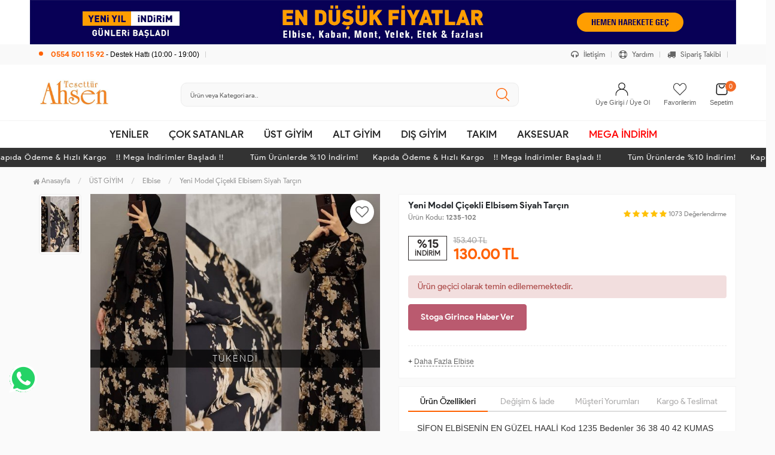

--- FILE ---
content_type: text/html; charset=UTF-8
request_url: https://www.tesetturahsen.com/yeni-model-cicekli-elbisem-siyah-tarcin
body_size: 16765
content:
<!DOCTYPE html PUBLIC "-//W3C//DTD XHTML 1.0 Transitional//EN" "https://www.w3.org/TR/xhtml1/DTD/xhtml1-transitional.dtd">
<html xmlns="https://www.w3.org/1999/xhtml" xml:lang="en">
	<head>
		<meta http-equiv="Content-Type" content="text/html; charset=utf-8" />
<meta name="keywords" content=",Yeni Model Çiçekli Elbisem Siyah Tarçın,Elbise" />
<meta name="description" content="Yeni Model Çiçekli Elbisem Siyah Tarçın Modelleri En Uygun Fiyatlarla tesetturahsen.com&#39;da" />
<meta http-equiv="x-dns-prefetch-control" content="on">
  <link rel="dns-prefetch" href="https://ajax.googleapis.com" /><meta name="robots" content="index, follow"/>
<meta name="Language" content="Turkish" />
<meta http-equiv="Content-Language" content="tr" />
<link rel="canonical" href="https://www.tesetturahsen.com/yeni-model-cicekli-elbisem-siyah-tarcin"/>
<base href="https://www.tesetturahsen.com/" />

<meta property="og:url" content="https://www.tesetturahsen.com/yeni-model-cicekli-elbisem-siyah-tarcin" />
<meta property="og:title" content="Yeni Model Çiçekli Elbisem Siyah Tarçın Modelleri En Uygun Fiyatlarla" />
<meta property="og:description" content="Yeni Model Çiçekli Elbisem Siyah Tarçın Modelleri En Uygun Fiyatlarla tesetturahsen.com&#39;da" />
<meta property="og:image" content="https://www.tesetturahsen.com/images/urunler/101_yeni-model-1073_1.jpg" />

<meta property="product:brand" content="Tesettür Ahsen">
<meta property="product:availability" content="">
<meta property="product:condition" content="new">
<meta property="product:price:amount" content="130,00">
<meta property="product:price:currency" content="TRY">
<meta property="product:retailer_item_id" content="1073">

<meta itemprop="name" content="Yeni Model Çiçekli Elbisem Siyah Tarçın" />
<meta itemprop="url" content="https://www.tesetturahsen.com/yeni-model-cicekli-elbisem-siyah-tarcin" />
<meta itemprop="creator" content="Tesettür Ahsen" />

<meta name="twitter:card" content="summary" />
<meta name="twitter:site" content="@" />
<meta name="twitter:title" content="Yeni Model Çiçekli Elbisem Siyah Tarçın Modelleri En Uygun Fiyatlarla" />
<meta name="twitter:description" content="Yeni Model Çiçekli Elbisem Siyah Tarçın Modelleri En Uygun Fiyatlarla tesetturahsen.com&#39;da" />
<meta name="twitter:image" content="https://www.tesetturahsen.com/images/urunler/101_yeni-model-1073_1.jpg" /><title>Yeni Model Çiçekli Elbisem Siyah Tarçın Modelleri En Uygun Fiyatlarla</title>
<link rel="shortcut icon" type="image/png" href="images/ahsen-favicon-favicon-1.png"/>
<link rel="stylesheet" href="assets/css/all-css.php" />
<link rel="stylesheet" href="https://cdnjs.cloudflare.com/ajax/libs/limonte-sweetalert2/11.4.4/sweetalert2.min.css" integrity="sha512-y4S4cBeErz9ykN3iwUC4kmP/Ca+zd8n8FDzlVbq5Nr73gn1VBXZhpriQ7avR+8fQLpyq4izWm0b8s6q4Vedb9w==" crossorigin="anonymous" referrerpolicy="no-referrer" />
<link rel="stylesheet" href="https://cdnjs.cloudflare.com/ajax/libs/jquery-bar-rating/1.2.2/themes/css-stars.min.css" integrity="sha512-Epht+5WVzDSqn0LwlaQm6dpiVhajT713iLdBEr3NLbKYsiVB2RiN9kLlrR0orcvaKSbRoZ/qYYsmN1vk/pKSBg==" crossorigin="anonymous" referrerpolicy="no-referrer" />
<link rel="stylesheet" href="templates/flow/style.css" />
<link rel="manifest" href="manifest.json"><link rel="stylesheet" href="assets/css/popup.cc.css" /><script type="52d0879acf5bf765f542c4f0-text/javascript" src="//ajax.googleapis.com/ajax/libs/jquery/2.2.4/jquery.min.js"></script>
<meta name="facebook-domain-verification" content="mmm0hs6huw9cik1paql0s6p12au2dj" /> <meta name="google-site-verification" content="68pfk00NxwhQ_SoiPfBWK0B-LBcpxHEgHp7FDALZsMM" /><link rel="stylesheet" href="assets/css/sepet-hizli.min.css" /><script type="52d0879acf5bf765f542c4f0-text/javascript">var currentact = 'urunDetay';</script> 
		<meta charset="utf-8">
		<meta name="HandheldFriendly" content="True" /> 
		<meta name="MobileOptimized" content="320" />
		<meta name="apple-mobile-web-app-capable" content="yes" />
		<meta name="theme-color" content="#ffffff" media="(prefers-color-scheme: light)">
		<meta name="theme-color" content="#ffffff" media="(prefers-color-scheme: dark)">
		<meta name="viewport" content="width=device-width, initial-scale=1, maximum-scale=1, user-scalable=0"/>
		<link rel="stylesheet" type="text/css" href="templates/flow/assets/css/all-css.php" />
	</head>
	<body class="pageurunDetay"> 
		<div class="swal-overlay"></div>
		<div id="menu_overlay2" class="menu_overlay2"></div>
		<div id="header" class="header">
		<div class="Ust-Header-Banner">
					<div class="row">
						<div class="header-mUstu"><a href="#"><img alt="ust-header" class="lazy img-responsive" src="templates/flow/images/loader.gif" data-src="images/banner/ust-header-bannerPic-13.jpg"></a></div>
						<div class="header-Mobil"><a href="#"><img alt="ust-header-mobil" class="lazy img-responsive" src="templates/flow/images/loader.gif" data-src="images/banner/ust-header-mobil-bannerPic-14.jpg"></a></div>
						<div class="clearfix"></div>
					</div>
				</div>
		<div class="top-header hidden-xs ">
				<div class="container-fluid taContainer">
					
					<div class="pull-left support-link hidden-sm hidden-md">
						<a href="ac/iletisim"><span class="phoneTop"><i class="fa fa-phone"></i> 0554 501 15 92 <span class="phoneTop text">- Destek Hattı (10:00 - 19:00)</span></span></a>
					</div>
					
					<div class="support-link">
							<a href="ac/iletisim"><i class="fa fa-solid fa-headphones"></i> İletişim</a>
							<a href="/ac/sss"><i class="fa fa-solid fa-life-ring"></i> Yardım</a>
							<a href="/ac/siparistakip"><i class="fa fa-solid fa-truck"></i> Sipariş Takibi</a>
					</div>
					
				</div>
			</div>

			<div id="main-header" class="main-header">
				<div class="container-fluid headerContent">
					<div class="row">

					
					
					
					<div class="col-lg-5 col-sm-3 col-xs-4 logo text-center">
						<a href="./"><img alt="Tesettür Giyim Modelleri Uygun Fiyatlarla - tesetturahsen.com" src="/images/Adsiz-tasarim--1--templateLogo-1.jpg" /></a>
					</div>

										
					<div class="col-lg-3 col-sm-3 header-search-box ">
						<form class="form-inline" action="page.php" method="get">
						<input type="hidden" name="searchType" value="3">
						<input type="hidden" name="act" value="arama">
							<div class="form-group input-serach">
								<input type="text" id="detailSearchKeyx" name="str" value placeholder="Ürün veya Kategori ara..">
								<button type="submit" class="pull-right btn-search"><i class="fa fa-search"></i></button>
							</div>
						</form>
					</div>
					
					
				
					<div class="col-lg-4 col-sm-5 col-xs-4 user-block ">
					    <div class="user-navigation-container">
					        <ul class="user-navigation">

					        	
					            <li class="login-register-button-container">
								<div class="login-wrap">
					                <div class="icon-container"><i class="fa fa-user"></i></div>
					                <div class="login-container hidden-xs hidden-sm">
					                    <span>Üye Girişi / Üye Ol</span>
					                    <div class="login-panel-container">
					                        <a href="/ac/login"><div class="account-button login"> Giriş Yap</div></a>
					                        <a href="/ac/register"><div class="account-button register">Üye Ol</div></a>
					                    </div>
					                </div>
					                </div>
					            </li>
					        
					            <li class="hidden-xs">
					                <a href="./ac/alarmList">
					                    <div class="icon-container"><i class="fa fa-heart-o"></i></div>
					                    <div class="nav-span hidden-sm">Favorilerim</div>
					                </a>
					            </li>
								<div class="btnSearch"><i class="fa fa-search"></i></div>
					            <li class="basket-button-container imgSepetGoster">
					            	<a href="./ac/sepet">
						                <div class="icon-container"><i class="fa fa-shopping-cart"></i></div>
						                <div class="nav-span hidden-xs hidden-sm">Sepetim <span id="toplamUrun">0</span></div> 
					          		</a>
					            </li>

					        </ul>
					    </div>
					</div>
					
					
					</div>    
				</div>    
			</div>
		
		
			<div id="nav-top-menu" class="nav-top-menu ">
				<div class="container">
					<div class="row">

						<div id="main-menu" class="col-sm-12 main-menu">
							<nav class="navbar navbar-default">
								<div class="container-fluid">
									<div id="navbar" class="navbar-collapse collapse">
										<ul class="nav navbar-nav">
											<li class="yeniler"><a href="ac/yeni"> YENİLER</a></li>
											<li class="yeniler"><a href="ac/cokSatanlar"> ÇOK SATANLAR</a></li>
											<li class="ust-giyim dropdown"><a href="/ust-giyim" id="a135" class="dropdown-toggle">ÜST GİYİM</a><ul class="dropdown-menu"><div class="row"><div class="col-md-2 catLanding"><a href="./ac/yeni">Yeni Gelenler</a><a href="./ac/indirimde">İndirimdekiler</a><a href="./ac/cokSatanlar">Çok Satanlar</a>                    </div><div class="col-md-7 menucol"><li class=""><a href="/elbise"><i class="fa fa-caret-right"></i> Elbise</a></li><li class=""><a href="/gomlek"><i class="fa fa-caret-right"></i> Gömlek</a></li><li class=""><a href="/tunik"><i class="fa fa-caret-right"></i> Tunik</a></li><li class=""><a href="/abiye-elbise"><i class="fa fa-caret-right"></i> Abiye Elbise</a></li><li class=""><a href="/tunik-takim"><i class="fa fa-caret-right"></i> Tunik Takım</a></li><li class=""><a href="/bluz"><i class="fa fa-caret-right"></i> Bluz</a></li><li class=""><a href="/kazak"><i class="fa fa-caret-right"></i> Kazak</a></li></div><div class="catimg col-sm-3"><a href="/ust-giyim"><img class="img-responsive" alt="kategori resmi eklenmemiş" src="//dummyimage.com/300x300/eeeeee/333333"></a></div><div class="clearfix"></div></div></ul></li><li class="alt-giyim dropdown"><a href="/alt-giyim" id="a136" class="dropdown-toggle">ALT GİYİM</a><ul class="dropdown-menu"><div class="row"><div class="col-md-2 catLanding"><a href="./ac/yeni">Yeni Gelenler</a><a href="./ac/indirimde">İndirimdekiler</a><a href="./ac/cokSatanlar">Çok Satanlar</a>                    </div><div class="col-md-7 menucol"><li class=""><a href="/pantolon"><i class="fa fa-caret-right"></i> Pantolon</a></li><li class=""><a href="/esofman-takimi"><i class="fa fa-caret-right"></i> Eşofman Takımı</a></li><li class=""><a href="/etek"><i class="fa fa-caret-right"></i> Etek</a></li></div><div class="catimg col-sm-3"><a href="/alt-giyim"><img class="img-responsive" alt="kategori resmi eklenmemiş" src="//dummyimage.com/300x300/eeeeee/333333"></a></div><div class="clearfix"></div></div></ul></li><li class="dis-giyim dropdown"><a href="/dis-giyim" id="a137" class="dropdown-toggle">DIŞ GİYİM</a><ul class="dropdown-menu"><div class="row"><div class="col-md-2 catLanding"><a href="./ac/yeni">Yeni Gelenler</a><a href="./ac/indirimde">İndirimdekiler</a><a href="./ac/cokSatanlar">Çok Satanlar</a>                    </div><div class="col-md-7 menucol"><li class=""><a href="/ceket"><i class="fa fa-caret-right"></i> Ceket</a></li><li class=""><a href="/kap"><i class="fa fa-caret-right"></i> Kap</a></li><li class=""><a href="/trenc"><i class="fa fa-caret-right"></i> Trenç</a></li><li class=""><a href="/hirka"><i class="fa fa-caret-right"></i> Hırka</a></li><li class=""><a href="/yelek"><i class="fa fa-caret-right"></i> Yelek</a></li><li class=""><a href="/kaban"><i class="fa fa-caret-right"></i> Kaban</a></li><li class=""><a href="/sal"><i class="fa fa-caret-right"></i> Şal</a></li><li class=""><a href="/ferace"><i class="fa fa-caret-right"></i> Ferace</a></li><li class=""><a href="/panco"><i class="fa fa-caret-right"></i> Panço</a></li><li class=""><a href="/jile-1"><i class="fa fa-caret-right"></i> Jile</a></li><li class=""><a href="/abiye"><i class="fa fa-caret-right"></i> Abiye</a></li><li class=""><a href="/mont"><i class="fa fa-caret-right"></i> Mont</a></li></div><div class="catimg col-sm-3"><a href="/dis-giyim"><img class="img-responsive" alt="kategori resmi eklenmemiş" src="//dummyimage.com/300x300/eeeeee/333333"></a></div><div class="clearfix"></div></div></ul></li><li class="takim dropdown"><a href="/takim" id="a131" class="dropdown-toggle">TAKIM</a><ul class="dropdown-menu"><div class="row"><div class="col-md-2 catLanding"><a href="./ac/yeni">Yeni Gelenler</a><a href="./ac/indirimde">İndirimdekiler</a><a href="./ac/cokSatanlar">Çok Satanlar</a>                    </div><div class="col-md-7 menucol"><li class=""><a href="/yelekli-takim"><i class="fa fa-caret-right"></i> Yelekli Takım</a></li><li class=""><a href="/etekli-takim"><i class="fa fa-caret-right"></i> Etekli Takım</a></li><li class=""><a href="/triko-takim"><i class="fa fa-caret-right"></i> Triko Takım</a></li><li class=""><a href="/3-lu-takim"><i class="fa fa-caret-right"></i> 3 lu takim</a></li></div><div class="catimg col-sm-3"><a href="/takim"><img class="img-responsive" alt="kategori resmi eklenmemiş" src="//dummyimage.com/300x300/eeeeee/333333"></a></div><div class="clearfix"></div></div></ul></li><li class="aksesuar dropdown"><a href="/aksesuar" id="a142" class="dropdown-toggle">AKSESUAR</a><ul class="dropdown-menu"><div class="row"><div class="col-md-2 catLanding"><a href="./ac/yeni">Yeni Gelenler</a><a href="./ac/indirimde">İndirimdekiler</a><a href="./ac/cokSatanlar">Çok Satanlar</a>                    </div><div class="col-md-7 menucol"><li class=""><a href="/taki-kolye"><i class="fa fa-caret-right"></i> Takı & Kolye</a></li><li class=""><a href="/canta"><i class="fa fa-caret-right"></i> Çanta</a></li><li class=""><a href="/kemer"><i class="fa fa-caret-right"></i> Kemer</a></li></div><div class="catimg col-sm-3"><a href="/aksesuar"><img class="img-responsive" alt="kategori resmi eklenmemiş" src="//dummyimage.com/300x300/eeeeee/333333"></a></div><div class="clearfix"></div></div></ul></li><li class="mega-indirim dropdown"><a href="/mega-indirim" id="a139" class="dropdown-toggle">MEGA İNDİRİM</a><ul class="dropdown-menu"><div class="row"><div class="col-md-2 catLanding"><a href="./ac/yeni">Yeni Gelenler</a><a href="./ac/indirimde">İndirimdekiler</a><a href="./ac/cokSatanlar">Çok Satanlar</a>                    </div><div class="col-md-7 menucol"><li class=""><a href="/elbise-1"><i class="fa fa-caret-right"></i> Elbise</a></li><li class=""><a href="/takim-1"><i class="fa fa-caret-right"></i> TAKIM</a></li></div><div class="catimg col-sm-3"><a href="/mega-indirim"><img class="img-responsive" src="images/kategoriler/MEGA-INDIRIM-resim-139.jpg" alt="MEGA İNDİRİM"></a></div><div class="clearfix"></div></div></ul></li>										</ul>
										</div>
								</div>
							</nav>
						</div>						
					</div>
				</div>
			</div>
		
					<div class="marquee_container " style="background:">
				<div class="marquee_wrapper">
					<div class="marquee_textContainer">
						<span>Tüm Ürünlerde %10 İndirim!      Kapıda Ödeme & Hızlı Kargo    !!  Mega İndirimler Başladı  !!</span>
						<span>Tüm Ürünlerde %10 İndirim!      Kapıda Ödeme & Hızlı Kargo    !!  Mega İndirimler Başladı  !!</span>
						<span>Tüm Ürünlerde %10 İndirim!      Kapıda Ödeme & Hızlı Kargo    !!  Mega İndirimler Başladı  !!</span>
						<span>Tüm Ürünlerde %10 İndirim!      Kapıda Ödeme & Hızlı Kargo    !!  Mega İndirimler Başladı  !!</span>
						<span>Tüm Ürünlerde %10 İndirim!      Kapıda Ödeme & Hızlı Kargo    !!  Mega İndirimler Başladı  !!</span>
						<span>Tüm Ürünlerde %10 İndirim!      Kapıda Ödeme & Hızlı Kargo    !!  Mega İndirimler Başladı  !!</span>
						<span>Tüm Ürünlerde %10 İndirim!      Kapıda Ödeme & Hızlı Kargo    !!  Mega İndirimler Başladı  !!</span>
						<span>Tüm Ürünlerde %10 İndirim!      Kapıda Ödeme & Hızlı Kargo    !!  Mega İndirimler Başladı  !!</span>
						<span>Tüm Ürünlerde %10 İndirim!      Kapıda Ödeme & Hızlı Kargo    !!  Mega İndirimler Başladı  !!</span>
						<span>Tüm Ürünlerde %10 İndirim!      Kapıda Ödeme & Hızlı Kargo    !!  Mega İndirimler Başladı  !!</span>
						<span>Tüm Ürünlerde %10 İndirim!      Kapıda Ödeme & Hızlı Kargo    !!  Mega İndirimler Başladı  !!</span>
						<span>Tüm Ürünlerde %10 İndirim!      Kapıda Ödeme & Hızlı Kargo    !!  Mega İndirimler Başladı  !!</span>
						<span>Tüm Ürünlerde %10 İndirim!      Kapıda Ödeme & Hızlı Kargo    !!  Mega İndirimler Başladı  !!</span>
					</div>
				</div>
			</div>
		
		</div>
				
		
			<div class="columns-container">
				<div class="container" id="columns">
					<div class="breadcrumb clearfix">
						<li class="home"><a href="./"><i class="fa fa-home"></i> Anasayfa</a></li> 
						<ul class="breadcrumbs" itemscope itemtype="http://schema.org/BreadcrumbList"><li itemprop="itemListElement" itemscope itemtype="http://schema.org/ListItem"><a itemprop="item" class="BreadCrumb" href="/ust-giyim"><span itemprop="name">ÜST GİYİM</span></a><meta itemprop="position" content="1" /></li> <li itemprop="itemListElement" itemscope itemtype="http://schema.org/ListItem"><a itemprop="item" class="BreadCrumb" href="/elbise"><span itemprop="name">Elbise</span></a><meta itemprop="position" content="2" /></li> <li><a class="BreadCrumb" 	href="/Yeni Model Çiçekli Elbisem Siyah Tarçın">Yeni Model Çiçekli Elbisem Siyah Tarçın</a></li></ul> 			  
					</div>
					
					<div class="row">
						<div class="center_column col-xs-12 col-sm-12" id="center_column">
							<div id="product">
								
		<script type="52d0879acf5bf765f542c4f0-text/javascript">
			shopPHPUrunID = 1073;
			shopPHPUrunFiyatOrg = 130;
			shopPHPUrunFiyatT = 130;
			shopPHPUrunFiyatYTL = 130;
			shopPHPTekCekimOran = 0;
			shopPHPHavaleIndirim = 0;
			shopPHPFiyatCarpan = 1;
			shopPHPFiyatCarpanT = 1;
            shopPHPUrunKDV = 0.1;
            kurusgizle = 0;
            sepetCarpan = 1;
		</script>
		<script type="application/ld+json">
			{
				  "@context": "http://schema.org/",
				  "@type": "Product",
				  "name": "Yeni Model Çiçekli Elbisem Siyah Tarçın",
				  "image": "https://www.tesetturahsen.com/images/urunler/101_yeni-model-1073_1.jpg",
				  "description": "Yeni Model Çiçekli Elbisem",
				  "mpn": "1073",
				  "sku": "1235-102",
				  "brand": {
					"type": "Brand",
					"name": "Tesettür Ahsen"
					
				  },
				  
				  "aggregateRating": {
					"@type": "AggregateRating",
					"ratingValue": "4",
					"reviewCount": "1",
					"bestRating": "5",
					"worstRating": "1"
				  },
				  "offers": {
					"@type": "Offer",
					"url":"https://www.tesetturahsen.com/yeni-model-cicekli-elbisem-siyah-tarcin",
					"priceCurrency": "TRY",
					"priceValidUntil" : "2026-01-28 01:09:05",
					"price": "130.00",
					"itemCondition": "http://schema.org/NewCondition",
					"availability": "http://schema.org/SoldOut",
					"seller": {
					  "@type": "Organization",
					  "name": "Tesettür Giyim Modelleri Uygun Fiyatlarla - tesetturahsen.com"
							  }
							}}</script>
		
	<div class="primary-box">
				<div class="pb-left-column hidden-xs col-lg-7 hidden-sm hidden-md">
					<div class="product-image">
						<div class="product-img-thumb">
							<div id="urunResimListContainer">
								<ul>
									<li><a href="#" data-image="images/urunler/101_yeni-model-1073_1.jpg" data-zoom-image="images/urunler/101_yeni-model-1073_1.jpg"><img src="include/resizei.php?src=images/urunler/101_yeni-model-1073_1.jpg&w=100&h=150&crop-to-fit" alt="Yeni Model Çiçekli Elbisem Siyah Tarçın"/></a></li>
								</ul>
							</div>
							<div class="clearfix"></div>
						</div>
						<div class="product-full">
							<div class="catalog-item-ribbons">
								
								
								
							</div>
							<div class="buttons">
								<a class="addtowishlist" href="#" onclick="if (!window.__cfRLUnblockHandlers) return false; myalert('Bu özellik sadece site üyelerine açıktır.','warning'); return false;" data-cf-modified-52d0879acf5bf765f542c4f0-=""><i class="fa fa-heart-o"></i></a>
							</div>

							 <a href="images/urunler/101_yeni-model-1073_1.jpg" title="Yeni Model Çiçekli Elbisem Siyah Tarçın" class="lightbox imgLink">
							 	<span class="tukendimBadge">TÜKENDİ</span>
							 	<img class="img lazy" src="templates/flow/images/load.gif" data-src="images/urunler/101_yeni-model-1073_1.jpg"/>
							 </a>
						</div>
						<div class="clearfix"></div>
					</div>
					<div class="clearfix"></div>
					<div class="pb-center-column col-xs-12 col-lg-12">

				<div class="phoneAction">
					<div class="pCode"><div class="pcWrap">Ürün Kodu<span>1235-102</span><p><p>Bu ürünün siparişini sizin yerinize Müşteri Hizmetleri veya WhatsApp ekibimizin oluşturmasını isterseniz yukarıda yazan Ürün Kodu'nu aşağıdaki butonlara tıkladıktan sonra ekibimizle görüştüğünüzde paylaşabilirsiniz.</p></p></div></div>
					<div class="PhoneArea">
						<a class="phone-btn wp" href="https://api.whatsapp.com/send?phone=905545011592&text=Merhaba, sipariş vermek istiyorum. https://www.tesetturahsen.com/yeni-model-cicekli-elbisem-siyah-tarcin" target="_blank"><i class="fa fa-whatsapp"></i> Whatsapp ile Sipariş</a>
						<a class="phone-btn tel" href="tel:05545011592" target="_blank"><i class="fa fa-phone"></i> Telefon ile Sipariş</a>
					</div>
				</div>
				</div>
				<div class="benefits">
					<a class="box1" href="ic/sss#kargo"><span class="benefits1">Aynı Gün Kargo</span>
					</a> <a class="box2" href="ic/sss#iptal_iade"><span class="benefits2">Koşulsuz iade</span>
					</a> <a class="box4" href="ic/sss#odeme"><span class="benefits4">Kapıda Ödeme</span>
					</a> <a class="box3" href="ic/sss#alisveris"><span class="benefits3">Kredi Kartına Taksit</span>
					</a>
				</div>
				</div>
				
				<div class="pb-left-column col-xs-12 hidden-lg">
					<div class="product-image">
						<div class="product-full">
						<span class="tukendimBadge">TÜKENDİ</span>
							<div class="catalog-item-ribbons">
								
								
								
							</div>
							<div class="buttons">
								<a class="addtowishlist" href="#" onclick="if (!window.__cfRLUnblockHandlers) return false; myalert('Bu özellik sadece site üyelerine açıktır.','warning'); return false;" data-cf-modified-52d0879acf5bf765f542c4f0-=""><i class="fa fa-heart-o"></i></a>
							</div>
							<div class="mobileSliderwrap"></div>
						</div>
						<div class="clearfix"></div>
					</div>
				</div>
				
				<div class="pb-right-column col-xs-12 col-lg-5">

				<div class="topList">

					<h1 class="product-name">Yeni Model Çiçekli Elbisem Siyah Tarçın</h1>
					
					<p class="product-code">Ürün Kodu: <strong>1235-102</strong></p>
					
					<div class="rating">
						<div class="stars">
							<i class="fa fa-star"></i>
							<i class="fa fa-star"></i>
							<i class="fa fa-star"></i>
							<i class="fa fa-star"></i>
							<i class="fa fa-star"></i>
							<small>1073</small> <small>Değerlendirme</small>
						</div>
					</div>

					<div class="product-price-group">
					<div class="discount">%15<p>İNDİRİM</p></div>						
					<div class="pricex">
						<span class="old-price" data-oldprice='153.4'>153.40 TL</span>
						<span class="price"><span id="shopPHPUrunFiyatYTL">130.00</span> TL</span>
					</div>
					<div class="clearfix"></div>
					</div>

					

					<div class="clearfix"></div>

					<div class="alert alert-danger">Ürün geçici olarak temin edilememektedir.</div><style type="text/css">.durumlar,.form-action,.kargosayac,.middleList,.detailCartFixed{display:none!important;}</style>

					<div class="userTools"><div id="urunKarsilastirmaListemeEkle"><form action="" ID="CookieForm" method="post"><a class="KarsilastirmaListe" href="#" onclick="if (!window.__cfRLUnblockHandlers) return false; $('#CookieForm').submit(); return false;" data-cf-modified-52d0879acf5bf765f542c4f0-=""><strong>&nbsp;·&nbsp;</strong>Ürünü karşılaştırma listeme ekle</a><input type="hidden" name="CookieInsertUrunID" value="1073" /></form> ( <a href="javascript:pencereAc('compare.php?pIDs=',800,400)">Karşılaştır</a><!-- | <a href="page.php?KarsilastirmaListeTemizle=true&act=urunDetay&seo=yeni-model-cicekli-elbisem-siyah-tarcin&temp=&paytr-status=&data_email=&urunID=1073&op=&3dPosBack=">Temizle</a> --> )</div>
<div id="urunFiyatiDusunceHaberVer"><form action="" ID="AlarmForm_Fiyat" method="post"><input type="hidden" name="ftype" value="AlarmFiyat" /><a class="KarsilastirmaListe" href="#" onclick="if (!window.__cfRLUnblockHandlers) return false; if (true) myalert('Bu özellik sadece site üyelerine açıktır.','warning'); else document.getElementById('AlarmForm_Fiyat').submit(); return false;" data-cf-modified-52d0879acf5bf765f542c4f0-="" /><strong>&nbsp;·&nbsp;</strong>Fiyatı düşünce bildir</a><input type="hidden" name="urunID" value="1073" /></form></div>
<div id="urunAklimdakilereEkle"><form action="" ID="AlarmForm_Listem" method="post"><input type="hidden" name="ftype" value="AlarmListem" /><a class="KarsilastirmaListe" href="#" onclick="if (!window.__cfRLUnblockHandlers) return false; if (true) myalert('Bu özellik sadece site üyelerine açıktır.','warning'); else document.getElementById('AlarmForm_Listem').submit(); return false;" data-cf-modified-52d0879acf5bf765f542c4f0-=""><strong>&nbsp;·&nbsp;</strong>Aklımdakiler listesine ekle</a><input type="hidden" name="urunID" value="1073" /></form></div>
<div id="stogaGirinceHaberVer"><form action="" ID="AlarmForm_Stok" method="post"><input type="hidden" name="ftype" value="AlarmStok" /><a class="KarsilastirmaListe" style="color:#5276a8;" href="#" onclick="if (!window.__cfRLUnblockHandlers) return false; if (true) myalert('Bu özellik sadece site üyelerine açıktır.','warning'); else document.getElementById('AlarmForm_Stok').submit(); return false;" data-cf-modified-52d0879acf5bf765f542c4f0-=""><strong>&nbsp;·&nbsp;</strong>Stoga girince haber ver</a><input type="hidden" name="urunID" value="1073" /></form></div>
</div>

					<div class="clearfix"></div>

					

					<div class="clearfix"></div>

					<div class="otherCats">
						<span>+ <a href="/elbise">Daha Fazla Elbise</a></span>

						

					</div>

					<div class="clearfix"></div>

				</div>
					
				<div class="clearfix"></div>

				<div class="middleList">

					<div id="urunSecimBlock" class="urunSecimBlock form-option">
					<a class="sizechartbtn fancybox btn btn-sm btn-default" href="templates/flow/images/urun-beden-olcu.jpg"><span>Beden Tablosu</span><i class="icon-size"></i></a>
						<span class="tooltipUyari">Lütfen Bir Seçim Yapınız..</span>						
						<script type="52d0879acf5bf765f542c4f0-text/javascript"></script><table class="urunSecimTable" cellpadding="0" cellspacing="0"><tr><td valign="top"><div class="UrunSecenekleriHeader">Beden</div><ul class='urunSecim urunSecim_ozellik1detay'><li data-value='36' disabled="disabled" stok="0" class="varCheck disabled 36" onclick="if (!window.__cfRLUnblockHandlers) return false; updateUrunSecim('1073','ozellik1detay','36','800','40',this)" data-cf-modified-52d0879acf5bf765f542c4f0-="">36</li><li data-value='38' disabled="disabled" stok="0" class="varCheck disabled 38" onclick="if (!window.__cfRLUnblockHandlers) return false; updateUrunSecim('1073','ozellik1detay','38','800','40',this)" data-cf-modified-52d0879acf5bf765f542c4f0-="">38</li><li data-value='40' disabled="disabled" stok="0" class="varCheck disabled 40" onclick="if (!window.__cfRLUnblockHandlers) return false; updateUrunSecim('1073','ozellik1detay','40','800','40',this)" data-cf-modified-52d0879acf5bf765f542c4f0-="">40</li><li data-value='42' disabled="disabled" stok="0" class="varCheck disabled 42" onclick="if (!window.__cfRLUnblockHandlers) return false; updateUrunSecim('1073','ozellik1detay','42','800','40',this)" data-cf-modified-52d0879acf5bf765f542c4f0-="">42</li></ul><input type='hidden' id='urunSecim_ozellik1detay' name='ozellik1detay' value='' /></td></tr></table>

					</div>
					
					<div class="clearfix"></div>

					<div class="durumlar"> </div>
															
					<div class="form-action">
						
						<div class="attributes">
							<div class="attribute-list product-qty">
								<div class="qty">
									<select max='0' class='urunSepeteEkleAdet' onchange="if (!window.__cfRLUnblockHandlers) return false; urunSepeteEkleAdet = $(this).val()" data-cf-modified-52d0879acf5bf765f542c4f0-=""><option value="0" >0</option></select>
								</div>
							</div>
						</div>

						<div class="button-group">
							<a class="btn-add-cart btnAddCart" href="#" onclick="if (!window.__cfRLUnblockHandlers) return false; myalert('Ürün kısa bir süreliğine temin edilememektedir.','warning'); return false;" data-cf-modified-52d0879acf5bf765f542c4f0-=""> SEPETE EKLE</a>
							<a class="addtowishlist hidden-xs hidden-sm hidden-md" href="#" onclick="if (!window.__cfRLUnblockHandlers) return false; myalert('Bu özellik sadece site üyelerine açıktır.','warning'); return false;" data-cf-modified-52d0879acf5bf765f542c4f0-=""><i class="fa fa-heart-o"></i></a>
						</div>

						<div class="clearfix"></div>
					</div>

					<div class="clearfix"></div>

					<div class="kargosayac"><i class="fa fa-truck"></i><span class="left_line lineTitle">Tahmini Kargoya Teslim Tarihi: </span> <div class="kargosayac"><i class="fa fa-truck"></i><strong>En geç 22 Ocak, 2026 Perşembe günü kargoda.</strong></div></div>
					<div class="clearfix"></div>
				</div>
				
				<div class="bottomList MSustu-tab">

					<div class="product-tab">
					<ul class="nav-tab">
						<li class="active">
							<a aria-expanded="false" data-toggle="tab" href="#aciklama">Ürün Özellikleri</a>
						</li>
						<li>
							<a data-toggle="tab" href="#odeme">Değişim & İade</a>
						</li>
						<li>
							<a data-toggle="tab" href="#yorumlar">Müşteri Yorumları</a>
						</li>
						<li>
							<a data-toggle="tab" href="#teslimat">Kargo & Teslimat</a>
						</li>
					</ul>
					<div class="tab-container">
						
						<div id="aciklama" class="tab-panel tabdesc active">
							 ŞİFON ELBİSENİN EN GÜZEL HAALİ   
Kod 1235

Bedenler 
36 38 40 42   

KUMAŞ : şifon 
kol dahil komple astarlı 
kolları ve beli  lastiklidir 
Boy :135 cm
						</div>
						
						<div id="odeme" class="tab-panel">
							<p>www.tesetturahsen.com adresinden satın almış olduğunuz ürünlerin kullanılmamış olması şartıyla değişim süresi fatura tarihinden itibaren <strong>14 GÜN&nbsp;DÜR.&nbsp;</strong></p>

<p><strong>Outlet / Ekstra indirimli ürünlerde İade/Değişim yapılmamaktadır!</strong></p>

<p>Değişim ve iade işlemlerinde ( Ürün ayıplı/Defolu/Yanlış ürün olarak size ulaşması durumunda ) kargo ücretleri tarafımıza aittir. Kargo ücreti tarafımızca karşılanacak olan gönderimlerin sadece anlaşmalı kargo şirketimiz Yurtiçi Kargo ( 805984958 (S) ) &nbsp;ile yapılması gerekmektedir.&nbsp;</p>

<p>Ayıplı/Defolu/Yanlış olmayan ürünlerin değişim işlemlerinde tarafımıza gönderirken karşı ödemeli gönderebilirsiniz ürün değişimi yapıldıktan sonra kargo ücretleri tüm yönlere sizden kapıda ödeme olarak &nbsp;tahsil edilecektir.&nbsp;</p>

<p>Diğer kargo şirketlerinden tarafımıza karşı ödemeli gönderilmiş kargolar kabul edilmemektedir.</p>

<p>Ürün iadesi yaptığınız zaman, ürün incelemeden kabul onayı aldıktan sonra, ödeme şeklinize sadık kalınarak paranız iade yapılmaktadır.</p>

<p>-Ödemenizi debit/kredi kartıyla gerçekleştirdiyseniz para iadeniz ödeme yaptığınız kartınıza 7 ile 14 iş günü içerisinde iade edilir.</p>

<p>- Kapıda ödeme seçeneği ile ödeme yaptıysanız tarafımıza ileteceğiniz IBAN numarasına 1&nbsp;ile 5&nbsp;iş günü içerisinde iade edilir.&nbsp;</p>

<p><strong>*DEĞİŞİM ve İADE İŞLEMLERİNDE FATURA İBRAZI ZORUNLUDUR. FATURANIZIN ALT KISMINDA Kİ BÖLÜMÜ UYGUN ŞEKİLDE DOLDURMANIZ ZORUNLUDUR.</strong></p>

<p><strong>*FİZİKSEL MAĞAZALARIMIZDA DEĞİŞİM VE İADE İŞLEMİ YAPILAMAMAKTADIR.</strong></p>

<p><strong>Konu hakkında detaylı bilgi almak için;</strong></p>

<p><strong>Müşteri Hizmetleri: 0 554 501 1592</strong></p>

							<div class="clearfix"></div>
						</div>

						<div id="yorumlar" class="tab-panel">
							<div class="uyari">Yorum / Soru ekleyebilmek için üye olmanız gerekmektedir.</div><br /><div>Ortalama Değerlendirme &raquo; <div class="br-wrapper br-theme-css-stars">
<div class="br-widget"><a href="#" class=""></a><a href="#" class=""></a><a href="#" class=""></a><a href="#" class=""></a><a href="#" class=""></a>
</div>
</div><div class="comments"></div></div>
							<div class="clearfix"></div>
						</div>
						
						<div id="teslimat" class="tab-panel">
							<div class="urunTabAlt">

							<p><strong>Kargo Ücreti</strong></p>

<p>Türkiye&#39;nin her yerine hızlı kargo seçeneğiyle gönderilen kargolarımızın taşıma ücreti Yurtiçi Kargo 150.00TL / PTT Kargo 100.00TL&#39;dir<br />
Tüm koşullu kargo bedava fırsatlarında kapıda ödeme seçeneği ile sipariş verilecek olunursa kapıda ödeme hizmet bedeli eklenmektedir.</p>

<p><strong>Kapıda Ödeme</strong></p>

<p>Türkiye&#39;nin her yerine Kapıda Ödemeli sipariş verebilirsiniz. Kapıda ödemeli siparişlerde kargo şirketinin ödeme işlemine aracılık etmesi sebebiyle <strong>+50.00TL Kapıda Ödeme</strong> Hizmet Bedeli alınmaktadır.</p>

<p><strong>Teslimat Süresi</strong><br />
Sipariş vereceğiniz her üründe beden seçimi yaptıktan sonra tahmini kargoya teslim tarihini görebilirsiniz. 24 Saatte Kargoda ibareli tüm ürünlerin kargoya teslim süresi 24 saattir. Siparişiniz kargoya teslim edildikten sonra 1 ile 3 iş günü içerisinde kargo şirketi tarafından size ulaştırılır.</p>


						</div>

						</div>

					</div>
					</div>

				</div>
				<div class="Mobil-tab">
				<button class="collapsible">Ürün Özellikleri</button>
    				<div class="content">
      				<p>ŞİFON ELBİSENİN EN GÜZEL HAALİ   
Kod 1235

Bedenler 
36 38 40 42   

KUMAŞ : şifon 
kol dahil komple astarlı 
kolları ve beli  lastiklidir 
Boy :135 cm</p>
    				</div>
    				<button class="collapsible">Değişim & İade</button>
    				<div class="content">
      				<p><p>www.tesetturahsen.com adresinden satın almış olduğunuz ürünlerin kullanılmamış olması şartıyla değişim süresi fatura tarihinden itibaren <strong>14 GÜN&nbsp;DÜR.&nbsp;</strong></p>

<p><strong>Outlet / Ekstra indirimli ürünlerde İade/Değişim yapılmamaktadır!</strong></p>

<p>Değişim ve iade işlemlerinde ( Ürün ayıplı/Defolu/Yanlış ürün olarak size ulaşması durumunda ) kargo ücretleri tarafımıza aittir. Kargo ücreti tarafımızca karşılanacak olan gönderimlerin sadece anlaşmalı kargo şirketimiz Yurtiçi Kargo ( 805984958 (S) ) &nbsp;ile yapılması gerekmektedir.&nbsp;</p>

<p>Ayıplı/Defolu/Yanlış olmayan ürünlerin değişim işlemlerinde tarafımıza gönderirken karşı ödemeli gönderebilirsiniz ürün değişimi yapıldıktan sonra kargo ücretleri tüm yönlere sizden kapıda ödeme olarak &nbsp;tahsil edilecektir.&nbsp;</p>

<p>Diğer kargo şirketlerinden tarafımıza karşı ödemeli gönderilmiş kargolar kabul edilmemektedir.</p>

<p>Ürün iadesi yaptığınız zaman, ürün incelemeden kabul onayı aldıktan sonra, ödeme şeklinize sadık kalınarak paranız iade yapılmaktadır.</p>

<p>-Ödemenizi debit/kredi kartıyla gerçekleştirdiyseniz para iadeniz ödeme yaptığınız kartınıza 7 ile 14 iş günü içerisinde iade edilir.</p>

<p>- Kapıda ödeme seçeneği ile ödeme yaptıysanız tarafımıza ileteceğiniz IBAN numarasına 1&nbsp;ile 5&nbsp;iş günü içerisinde iade edilir.&nbsp;</p>

<p><strong>*DEĞİŞİM ve İADE İŞLEMLERİNDE FATURA İBRAZI ZORUNLUDUR. FATURANIZIN ALT KISMINDA Kİ BÖLÜMÜ UYGUN ŞEKİLDE DOLDURMANIZ ZORUNLUDUR.</strong></p>

<p><strong>*FİZİKSEL MAĞAZALARIMIZDA DEĞİŞİM VE İADE İŞLEMİ YAPILAMAMAKTADIR.</strong></p>

<p><strong>Konu hakkında detaylı bilgi almak için;</strong></p>

<p><strong>Müşteri Hizmetleri: 0 554 501 1592</strong></p>
</p>
    				</div>
    				<button class="collapsible">Müşteri Yorumları</button>
    				<div class="content">
      				<p><div class="uyari">Yorum / Soru ekleyebilmek için üye olmanız gerekmektedir.</div><br /><div>Ortalama Değerlendirme &raquo; <div class="br-wrapper br-theme-css-stars">
<div class="br-widget"><a href="#" class=""></a><a href="#" class=""></a><a href="#" class=""></a><a href="#" class=""></a><a href="#" class=""></a>
</div>
</div><div class="comments"></div></div></p>
    				</div>
    				<button class="collapsible">Kargo & Teslimat</button>
    				<div class="content">
      				<p><p><strong>Kargo Ücreti</strong></p>

<p>Türkiye&#39;nin her yerine hızlı kargo seçeneğiyle gönderilen kargolarımızın taşıma ücreti Yurtiçi Kargo 150.00TL / PTT Kargo 100.00TL&#39;dir<br />
Tüm koşullu kargo bedava fırsatlarında kapıda ödeme seçeneği ile sipariş verilecek olunursa kapıda ödeme hizmet bedeli eklenmektedir.</p>

<p><strong>Kapıda Ödeme</strong></p>

<p>Türkiye&#39;nin her yerine Kapıda Ödemeli sipariş verebilirsiniz. Kapıda ödemeli siparişlerde kargo şirketinin ödeme işlemine aracılık etmesi sebebiyle <strong>+50.00TL Kapıda Ödeme</strong> Hizmet Bedeli alınmaktadır.</p>

<p><strong>Teslimat Süresi</strong><br />
Sipariş vereceğiniz her üründe beden seçimi yaptıktan sonra tahmini kargoya teslim tarihini görebilirsiniz. 24 Saatte Kargoda ibareli tüm ürünlerin kargoya teslim süresi 24 saattir. Siparişiniz kargoya teslim edildikten sonra 1 ile 3 iş günü içerisinde kargo şirketi tarafından size ulaştırılır.</p>
</p>
    			</div>
				</div>

				<div class="clearfix"></div>

				</div>

				<div class="clearfix"></div>

			</div>
			
			<div class="clearfix"></div>

			<div class="detailCartFixed">
				<div class="dleft">
					<div class="product-price-group">
						<div class="pricex">
							<span class="old-price" data-oldprice='153.4'>153.40 TL</span>
							<span class="price"><span id="shopPHPUrunFiyatYTL">130.00</span> TL</span>
						</div>
					</div>
				</div>
				<div class="dright">
					<div class="basketBtn">
						<a class="btnAddCart" href="#" onclick="if (!window.__cfRLUnblockHandlers) return false; myalert('Ürün kısa bir süreliğine temin edilememektedir.','warning'); return false;" data-cf-modified-52d0879acf5bf765f542c4f0-=""><i class="fa fa-cart-plus"></i> SEPETE EKLE</a>
					</div>
				</div>
			</div>

			<div class="txcol-sm-Mobil-UDetay html-context">
				<div class="benefits-Mobil-UDetay clearfix">
				<div class="module-item module-item-1 info-blocks info-blocks-image"><div class="info-block">
				<a class="box1" href="/sss#kargo"><img alt="Mobil-UDetay-kargo" src="/images/banner/benefits-Mobil-UDetay-3-bannerPic-44.webp">
				</a>
				<div class="info-block-content">
				<span class="MU-benefits1">Aynı Gün Kargo</span>
				<p>Aynı Gün Kargo Hızlı Teslimat.</p>
				</div>
				</div>
				</div>
				<div class="module-item module-item-1 info-blocks info-blocks-image"><div class="info-block">
				<a class="box2" href="/sss#iptal_iade"><img alt="Mobil-UDetay-iade" src="/images/banner/benefits-Mobil-UDetay-1-bannerPic-42.webp">
				</a>
				<div class="info-block-content">
				<span class="MU-benefits2">Koşulsuz iade</span>
				<p>Koşulsuz İade &amp; Değişim İmkanı.</p>
				</div>
				</div>
				</div>
				<div class="module-item module-item-1 info-blocks info-blocks-image"><div class="info-block">
				<a class="box3" href="/sss#alisveris"><img alt="Mobil-UDetay-kart" src="/images/banner/kart-bannerPic-45.webp">
				</a>
				<div class="info-block-content">
				<span class="MU-benefits3">Taksit İmkanı</span>
				<p>Tüm Kredi Kartlarına 2-6 Taksit.</p>
				</div>
				</div>
				</div>
				<div class="module-item module-item-1 info-blocks info-blocks-image"><div class="info-block">
				<a class="box4" href="/outlet"><img alt="Mobil-UDetay-kampanya" src="/images/banner/benefits-Mobil-UDetay-2-bannerPic-43.webp">
				</a>
				<div class="info-block-content">
				<span class="MU-benefits4">Kampanyalar</span>
				<p>Kampanyalar &amp; Fırsatları Kaçırmayın.</p>
				</div>
				</div>
				</div>
			</div>
			</div><style type="text/css">#GARANTI_SURESI { display:none; }</style>
<div class="page-product-box UrunSliderWrap">
	<h2 class="page-heading">
		<span class="page-heading-title">Bu Ürünler İlginizi Çekebilir</span>
	</h2>
	<ul class="product-list">
		<li class="col-sm-12" id="p5501"><div class="product-container"><div class="left-block"><div class="catalog-item-ribbons"></div><div class="buttons"><a class="addtowishlist" href="#" onclick="if (!window.__cfRLUnblockHandlers) return false; myalert('Bu özellik sadece site üyelerine açıktır.','warning'); return false;" data-cf-modified-52d0879acf5bf765f542c4f0-=""><i class="fa fa-heart-o"></i></a><a class="addtocart hidden-xs hidden-sm hidden-md" href="#" onclick="if (!window.__cfRLUnblockHandlers) return false; return hizliUrunGoster('5501')" data-cf-modified-52d0879acf5bf765f542c4f0-=""><i class="fa fa-shopping-bag"></i></a></div><div class="clearfix"></div><a href="/gonul-elbisem-fusya" class="imgLink"><img class="owl-lazy" alt="Gönül Elbisem Fuşya" src="templates/flow/images/load.gif" data-src="include/resizei.php?src=images/urunler/101_gonul-el-5501_1.jpg&q=70&w=400&h=600&crop-to-fit" loading="lazy"></a><div class="product-variants"><table><tr><td valign="top"><div class="UrunSecenekleriHeader">Beden</div><ul class='urunSecim urunSecim_5501_ozellik1detay'><li data-value='46-48' stok="27" class="varCheck  46-48" onclick="if (!window.__cfRLUnblockHandlers) return false; updateUrunSecim('5501','ozellik1detay','46-48','800','40',this)" data-cf-modified-52d0879acf5bf765f542c4f0-="">46-48</li><li data-value='38-40' disabled="disabled" stok="0" class="varCheck disabled 38-40" onclick="if (!window.__cfRLUnblockHandlers) return false; updateUrunSecim('5501','ozellik1detay','38-40','800','40',this)" data-cf-modified-52d0879acf5bf765f542c4f0-="">38-40</li><li data-value='50-52' stok="27" class="varCheck  50-52" onclick="if (!window.__cfRLUnblockHandlers) return false; updateUrunSecim('5501','ozellik1detay','50-52','800','40',this)" data-cf-modified-52d0879acf5bf765f542c4f0-="">50-52</li><li data-value='42-44' stok="107" class="varCheck  42-44" onclick="if (!window.__cfRLUnblockHandlers) return false; updateUrunSecim('5501','ozellik1detay','42-44','800','40',this)" data-cf-modified-52d0879acf5bf765f542c4f0-="">42-44</li></ul><input type='hidden' id='urunSecim_5501_ozellik1detay' name='ozellik1detay' value='' /></td></tr></table></div></div><div class="right-block"><h5 class="product-name"><a href="/gonul-elbisem-fusya" title="Gönül Elbisem Fuşya">Gönül Elbisem Fuşya</a></h5><div class="content_price"><div class="discount-badge"><small>%</small><span>15</span></div><style type="text/css">li#p5501 .content_price .product-price{padding-left: 10px;}</style><span class="price old-price" data-oldprice='708'>708.00 TL</span><span class="price product-price">600.00 TL</span> </div></div></div></li><li class="col-sm-12" id="p5097"><div class="product-container"><div class="left-block"><div class="catalog-item-ribbons"></div><div class="buttons"><a class="addtowishlist" href="#" onclick="if (!window.__cfRLUnblockHandlers) return false; myalert('Bu özellik sadece site üyelerine açıktır.','warning'); return false;" data-cf-modified-52d0879acf5bf765f542c4f0-=""><i class="fa fa-heart-o"></i></a><a class="addtocart hidden-xs hidden-sm hidden-md" href="#" onclick="if (!window.__cfRLUnblockHandlers) return false; return hizliUrunGoster('5097')" data-cf-modified-52d0879acf5bf765f542c4f0-=""><i class="fa fa-shopping-bag"></i></a></div><div class="clearfix"></div><a href="/gonul-elbisem-turuncu" class="imgLink"><img class="owl-lazy" alt="Gönül Elbisem Turuncu" src="templates/flow/images/load.gif" data-src="include/resizei.php?src=images/urunler/101_gonul-el-5097_1.jpg&q=70&w=400&h=600&crop-to-fit" loading="lazy"></a><div class="product-variants"><table><tr><td valign="top"><div class="UrunSecenekleriHeader">Beden</div><ul class='urunSecim urunSecim_5097_ozellik1detay'><li data-value='46-48' stok="16" class="varCheck  46-48" onclick="if (!window.__cfRLUnblockHandlers) return false; updateUrunSecim('5097','ozellik1detay','46-48','800','40',this)" data-cf-modified-52d0879acf5bf765f542c4f0-="">46-48</li><li data-value='38-40' disabled="disabled" stok="0" class="varCheck disabled 38-40" onclick="if (!window.__cfRLUnblockHandlers) return false; updateUrunSecim('5097','ozellik1detay','38-40','800','40',this)" data-cf-modified-52d0879acf5bf765f542c4f0-="">38-40</li><li data-value='50-52' stok="21" class="varCheck  50-52" onclick="if (!window.__cfRLUnblockHandlers) return false; updateUrunSecim('5097','ozellik1detay','50-52','800','40',this)" data-cf-modified-52d0879acf5bf765f542c4f0-="">50-52</li><li data-value='42-44' stok="110" class="varCheck  42-44" onclick="if (!window.__cfRLUnblockHandlers) return false; updateUrunSecim('5097','ozellik1detay','42-44','800','40',this)" data-cf-modified-52d0879acf5bf765f542c4f0-="">42-44</li></ul><input type='hidden' id='urunSecim_5097_ozellik1detay' name='ozellik1detay' value='' /></td></tr></table></div></div><div class="right-block"><h5 class="product-name"><a href="/gonul-elbisem-turuncu" title="Gönül Elbisem Turuncu">Gönül Elbisem Turuncu</a></h5><div class="content_price"><div class="discount-badge"><small>%</small><span>15</span></div><style type="text/css">li#p5097 .content_price .product-price{padding-left: 10px;}</style><span class="price old-price" data-oldprice='708'>708.00 TL</span><span class="price product-price">600.00 TL</span> </div></div></div></li><li class="col-sm-12" id="p5721"><div class="product-container"><div class="left-block"><div class="catalog-item-ribbons"></div><div class="buttons"><a class="addtowishlist" href="#" onclick="if (!window.__cfRLUnblockHandlers) return false; myalert('Bu özellik sadece site üyelerine açıktır.','warning'); return false;" data-cf-modified-52d0879acf5bf765f542c4f0-=""><i class="fa fa-heart-o"></i></a><a class="addtocart hidden-xs hidden-sm hidden-md" href="#" onclick="if (!window.__cfRLUnblockHandlers) return false; return hizliUrunGoster('5721')" data-cf-modified-52d0879acf5bf765f542c4f0-=""><i class="fa fa-shopping-bag"></i></a></div><div class="clearfix"></div><a href="/prenses-elbisem-gri" class="imgLink"><img class="owl-lazy" alt="Prenses Elbisem Gri" src="templates/flow/images/load.gif" data-src="include/resizei.php?src=images/urunler/101_prenses-el-5721_1.jpg&q=70&w=400&h=600&crop-to-fit" loading="lazy"></a><div class="product-variants"><table><tr><td valign="top"><div class="UrunSecenekleriHeader">Beden</div><ul class='urunSecim urunSecim_5721_ozellik1detay'><li data-value='40' stok="24" class="varCheck  40" onclick="if (!window.__cfRLUnblockHandlers) return false; updateUrunSecim('5721','ozellik1detay','40','800','40',this)" data-cf-modified-52d0879acf5bf765f542c4f0-="">40</li><li data-value='42' stok="25" class="varCheck  42" onclick="if (!window.__cfRLUnblockHandlers) return false; updateUrunSecim('5721','ozellik1detay','42','800','40',this)" data-cf-modified-52d0879acf5bf765f542c4f0-="">42</li><li data-value='44' stok="25" class="varCheck  44" onclick="if (!window.__cfRLUnblockHandlers) return false; updateUrunSecim('5721','ozellik1detay','44','800','40',this)" data-cf-modified-52d0879acf5bf765f542c4f0-="">44</li><li data-value='46' stok="24" class="varCheck  46" onclick="if (!window.__cfRLUnblockHandlers) return false; updateUrunSecim('5721','ozellik1detay','46','800','40',this)" data-cf-modified-52d0879acf5bf765f542c4f0-="">46</li><li data-value='48' stok="25" class="varCheck  48" onclick="if (!window.__cfRLUnblockHandlers) return false; updateUrunSecim('5721','ozellik1detay','48','800','40',this)" data-cf-modified-52d0879acf5bf765f542c4f0-="">48</li></ul><input type='hidden' id='urunSecim_5721_ozellik1detay' name='ozellik1detay' value='' /></td></tr></table></div></div><div class="right-block"><h5 class="product-name"><a href="/prenses-elbisem-gri" title="Prenses Elbisem Gri">Prenses Elbisem Gri</a></h5><div class="content_price"><div class="discount-badge"><small>%</small><span>15</span></div><style type="text/css">li#p5721 .content_price .product-price{padding-left: 10px;}</style><span class="price old-price" data-oldprice='3540'>3,540.00 TL</span><span class="price product-price">3,000.00 TL</span> </div></div></div></li><li class="col-sm-12" id="p4917"><div class="product-container"><div class="left-block"><div class="catalog-item-ribbons"></div><div class="buttons"><a class="addtowishlist" href="#" onclick="if (!window.__cfRLUnblockHandlers) return false; myalert('Bu özellik sadece site üyelerine açıktır.','warning'); return false;" data-cf-modified-52d0879acf5bf765f542c4f0-=""><i class="fa fa-heart-o"></i></a><a class="addtocart hidden-xs hidden-sm hidden-md" href="#" onclick="if (!window.__cfRLUnblockHandlers) return false; return hizliUrunGoster('4917')" data-cf-modified-52d0879acf5bf765f542c4f0-=""><i class="fa fa-shopping-bag"></i></a></div><div class="clearfix"></div><a href="/yesim-elbise-beyaz-siyah" class="imgLink"><img class="owl-lazy" alt="Yeşim Elbise Beyaz Siyah" src="templates/flow/images/load.gif" data-src="include/resizei.php?src=images/urunler/101_yesim-elb-4917_1.jpg&q=70&w=400&h=600&crop-to-fit" loading="lazy"></a><div class="product-variants"><table><tr><td valign="top"><div class="UrunSecenekleriHeader">Beden</div><ul class='urunSecim urunSecim_4917_ozellik1detay'><li data-value='38' stok="20" class="varCheck  38" onclick="if (!window.__cfRLUnblockHandlers) return false; updateUrunSecim('4917','ozellik1detay','38','800','40',this)" data-cf-modified-52d0879acf5bf765f542c4f0-="">38</li><li data-value='40' stok="17" class="varCheck  40" onclick="if (!window.__cfRLUnblockHandlers) return false; updateUrunSecim('4917','ozellik1detay','40','800','40',this)" data-cf-modified-52d0879acf5bf765f542c4f0-="">40</li><li data-value='42' stok="21" class="varCheck  42" onclick="if (!window.__cfRLUnblockHandlers) return false; updateUrunSecim('4917','ozellik1detay','42','800','40',this)" data-cf-modified-52d0879acf5bf765f542c4f0-="">42</li><li data-value='44' stok="19" class="varCheck  44" onclick="if (!window.__cfRLUnblockHandlers) return false; updateUrunSecim('4917','ozellik1detay','44','800','40',this)" data-cf-modified-52d0879acf5bf765f542c4f0-="">44</li><li data-value='46' stok="26" class="varCheck  46" onclick="if (!window.__cfRLUnblockHandlers) return false; updateUrunSecim('4917','ozellik1detay','46','800','40',this)" data-cf-modified-52d0879acf5bf765f542c4f0-="">46</li></ul><input type='hidden' id='urunSecim_4917_ozellik1detay' name='ozellik1detay' value='' /></td></tr></table></div></div><div class="right-block"><h5 class="product-name"><a href="/yesim-elbise-beyaz-siyah" title="Yeşim Elbise Beyaz Siyah">Yeşim Elbise Beyaz Siyah</a></h5><div class="content_price"><div class="discount-badge"><small>%</small><span>15</span></div><style type="text/css">li#p4917 .content_price .product-price{padding-left: 10px;}</style><span class="price old-price" data-oldprice='2065'>2,065.00 TL</span><span class="price product-price">1,750.00 TL</span> </div></div></div></li><li class="col-sm-12" id="p5106"><div class="product-container"><div class="left-block"><div class="catalog-item-ribbons"></div><div class="buttons"><a class="addtowishlist" href="#" onclick="if (!window.__cfRLUnblockHandlers) return false; myalert('Bu özellik sadece site üyelerine açıktır.','warning'); return false;" data-cf-modified-52d0879acf5bf765f542c4f0-=""><i class="fa fa-heart-o"></i></a><a class="addtocart hidden-xs hidden-sm hidden-md" href="#" onclick="if (!window.__cfRLUnblockHandlers) return false; return hizliUrunGoster('5106')" data-cf-modified-52d0879acf5bf765f542c4f0-=""><i class="fa fa-shopping-bag"></i></a></div><div class="clearfix"></div><a href="/zincir-elbisem-indigo" class="imgLink"><img class="owl-lazy" alt="Zincir Elbisem İndigo" src="templates/flow/images/load.gif" data-src="include/resizei.php?src=images/urunler/101_zincir-elb-5106_1.jpg&q=70&w=400&h=600&crop-to-fit" loading="lazy"></a><div class="product-variants"><table><tr><td valign="top"><div class="UrunSecenekleriHeader">Beden</div><ul class='urunSecim urunSecim_5106_ozellik1detay'><li data-value='1-38-40' stok="36" class="varCheck  1-38-40" onclick="if (!window.__cfRLUnblockHandlers) return false; updateUrunSecim('5106','ozellik1detay','1-38-40','800','40',this)" data-cf-modified-52d0879acf5bf765f542c4f0-="">1-38-40</li><li data-value='2-42-44' stok="14" class="varCheck  2-42-44" onclick="if (!window.__cfRLUnblockHandlers) return false; updateUrunSecim('5106','ozellik1detay','2-42-44','800','40',this)" data-cf-modified-52d0879acf5bf765f542c4f0-="">2-42-44</li><li data-value='3-46-48' stok="20" class="varCheck  3-46-48" onclick="if (!window.__cfRLUnblockHandlers) return false; updateUrunSecim('5106','ozellik1detay','3-46-48','800','40',this)" data-cf-modified-52d0879acf5bf765f542c4f0-="">3-46-48</li><li data-value='4-50-52' stok="29" class="varCheck  4-50-52" onclick="if (!window.__cfRLUnblockHandlers) return false; updateUrunSecim('5106','ozellik1detay','4-50-52','800','40',this)" data-cf-modified-52d0879acf5bf765f542c4f0-="">4-50-52</li></ul><input type='hidden' id='urunSecim_5106_ozellik1detay' name='ozellik1detay' value='' /></td></tr></table></div></div><div class="right-block"><h5 class="product-name"><a href="/zincir-elbisem-indigo" title="Zincir Elbisem İndigo">Zincir Elbisem İndigo</a></h5><div class="content_price"><div class="discount-badge"><small>%</small><span>15</span></div><style type="text/css">li#p5106 .content_price .product-price{padding-left: 10px;}</style><span class="price old-price" data-oldprice='708'>708.00 TL</span><span class="price product-price">600.00 TL</span> </div></div></div></li><li class="col-sm-12" id="p6087"><div class="product-container"><div class="left-block"><div class="catalog-item-ribbons"></div><div class="buttons"><a class="addtowishlist" href="#" onclick="if (!window.__cfRLUnblockHandlers) return false; myalert('Bu özellik sadece site üyelerine açıktır.','warning'); return false;" data-cf-modified-52d0879acf5bf765f542c4f0-=""><i class="fa fa-heart-o"></i></a><a class="addtocart hidden-xs hidden-sm hidden-md" href="#" onclick="if (!window.__cfRLUnblockHandlers) return false; return hizliUrunGoster('6087')" data-cf-modified-52d0879acf5bf765f542c4f0-=""><i class="fa fa-shopping-bag"></i></a></div><div class="clearfix"></div><a href="/sah-elbise-camel" class="imgLink"><img class="owl-lazy" alt="Şah elbise  Camel" src="templates/flow/images/load.gif" data-src="include/resizei.php?src=images/urunler/101_sah-elbis-6087_1.jpg&q=70&w=400&h=600&crop-to-fit" loading="lazy"></a><div class="product-variants"><table><tr><td valign="top"><div class="UrunSecenekleriHeader">Beden</div><ul class='urunSecim urunSecim_6087_ozellik1detay'><li data-value='38' stok="19" class="varCheck  38" onclick="if (!window.__cfRLUnblockHandlers) return false; updateUrunSecim('6087','ozellik1detay','38','800','40',this)" data-cf-modified-52d0879acf5bf765f542c4f0-="">38</li><li data-value='40' stok="20" class="varCheck  40" onclick="if (!window.__cfRLUnblockHandlers) return false; updateUrunSecim('6087','ozellik1detay','40','800','40',this)" data-cf-modified-52d0879acf5bf765f542c4f0-="">40</li><li data-value='42' stok="15" class="varCheck  42" onclick="if (!window.__cfRLUnblockHandlers) return false; updateUrunSecim('6087','ozellik1detay','42','800','40',this)" data-cf-modified-52d0879acf5bf765f542c4f0-="">42</li><li data-value='44' stok="15" class="varCheck  44" onclick="if (!window.__cfRLUnblockHandlers) return false; updateUrunSecim('6087','ozellik1detay','44','800','40',this)" data-cf-modified-52d0879acf5bf765f542c4f0-="">44</li><li data-value='46' stok="21" class="varCheck  46" onclick="if (!window.__cfRLUnblockHandlers) return false; updateUrunSecim('6087','ozellik1detay','46','800','40',this)" data-cf-modified-52d0879acf5bf765f542c4f0-="">46</li></ul><input type='hidden' id='urunSecim_6087_ozellik1detay' name='ozellik1detay' value='' /></td></tr></table></div></div><div class="right-block"><h5 class="product-name"><a href="/sah-elbise-camel" title="Şah elbise  Camel">Şah elbise  Camel</a></h5><div class="content_price"><div class="discount-badge"><small>%</small><span>15</span></div><style type="text/css">li#p6087 .content_price .product-price{padding-left: 10px;}</style><span class="price old-price" data-oldprice='1298'>1,298.00 TL</span><span class="price product-price">1,100.00 TL</span> </div></div></div></li><li class="col-sm-12" id="p5095"><div class="product-container"><div class="left-block"><div class="catalog-item-ribbons"></div><div class="buttons"><a class="addtowishlist" href="#" onclick="if (!window.__cfRLUnblockHandlers) return false; myalert('Bu özellik sadece site üyelerine açıktır.','warning'); return false;" data-cf-modified-52d0879acf5bf765f542c4f0-=""><i class="fa fa-heart-o"></i></a><a class="addtocart hidden-xs hidden-sm hidden-md" href="#" onclick="if (!window.__cfRLUnblockHandlers) return false; return hizliUrunGoster('5095')" data-cf-modified-52d0879acf5bf765f542c4f0-=""><i class="fa fa-shopping-bag"></i></a></div><div class="clearfix"></div><a href="/gonul-elbisem-siyah" class="imgLink"><img class="owl-lazy" alt="Gönül Elbisem Siyah" src="templates/flow/images/load.gif" data-src="include/resizei.php?src=images/urunler/101_gonul-el-5095_1.jpg&q=70&w=400&h=600&crop-to-fit" loading="lazy"></a><div class="product-variants"><table><tr><td valign="top"><div class="UrunSecenekleriHeader">Beden</div><ul class='urunSecim urunSecim_5095_ozellik1detay'><li data-value='46-48' disabled="disabled" stok="0" class="varCheck disabled 46-48" onclick="if (!window.__cfRLUnblockHandlers) return false; updateUrunSecim('5095','ozellik1detay','46-48','800','40',this)" data-cf-modified-52d0879acf5bf765f542c4f0-="">46-48</li><li data-value='38-40' disabled="disabled" stok="0" class="varCheck disabled 38-40" onclick="if (!window.__cfRLUnblockHandlers) return false; updateUrunSecim('5095','ozellik1detay','38-40','800','40',this)" data-cf-modified-52d0879acf5bf765f542c4f0-="">38-40</li><li data-value='50-52' disabled="disabled" stok="0" class="varCheck disabled 50-52" onclick="if (!window.__cfRLUnblockHandlers) return false; updateUrunSecim('5095','ozellik1detay','50-52','800','40',this)" data-cf-modified-52d0879acf5bf765f542c4f0-="">50-52</li><li data-value='42-44' stok="88" class="varCheck  42-44" onclick="if (!window.__cfRLUnblockHandlers) return false; updateUrunSecim('5095','ozellik1detay','42-44','800','40',this)" data-cf-modified-52d0879acf5bf765f542c4f0-="">42-44</li></ul><input type='hidden' id='urunSecim_5095_ozellik1detay' name='ozellik1detay' value='' /></td></tr></table></div></div><div class="right-block"><h5 class="product-name"><a href="/gonul-elbisem-siyah" title="Gönül Elbisem Siyah">Gönül Elbisem Siyah</a></h5><div class="content_price"><div class="discount-badge"><small>%</small><span>15</span></div><style type="text/css">li#p5095 .content_price .product-price{padding-left: 10px;}</style><span class="price old-price" data-oldprice='708'>708.00 TL</span><span class="price product-price">600.00 TL</span> </div></div></div></li><li class="col-sm-12" id="p5824"><div class="product-container"><div class="left-block"><div class="catalog-item-ribbons"></div><div class="buttons"><a class="addtowishlist" href="#" onclick="if (!window.__cfRLUnblockHandlers) return false; myalert('Bu özellik sadece site üyelerine açıktır.','warning'); return false;" data-cf-modified-52d0879acf5bf765f542c4f0-=""><i class="fa fa-heart-o"></i></a><a class="addtocart hidden-xs hidden-sm hidden-md" href="#" onclick="if (!window.__cfRLUnblockHandlers) return false; return hizliUrunGoster('5824')" data-cf-modified-52d0879acf5bf765f542c4f0-=""><i class="fa fa-shopping-bag"></i></a></div><div class="clearfix"></div><a href="/klaas-elbisem-siyah" class="imgLink"><img class="owl-lazy" alt="Klaas Elbisem Siyah" src="templates/flow/images/load.gif" data-src="include/resizei.php?src=images/urunler/101_klaas-elbi-5824_1.jpg&q=70&w=400&h=600&crop-to-fit" loading="lazy"></a><div class="product-variants"><table><tr><td valign="top"><div class="UrunSecenekleriHeader">Beden</div><ul class='urunSecim urunSecim_5824_ozellik1detay'><li data-value='40' stok="15" class="varCheck  40" onclick="if (!window.__cfRLUnblockHandlers) return false; updateUrunSecim('5824','ozellik1detay','40','800','40',this)" data-cf-modified-52d0879acf5bf765f542c4f0-="">40</li><li data-value='42' stok="24" class="varCheck  42" onclick="if (!window.__cfRLUnblockHandlers) return false; updateUrunSecim('5824','ozellik1detay','42','800','40',this)" data-cf-modified-52d0879acf5bf765f542c4f0-="">42</li><li data-value='44' stok="15" class="varCheck  44" onclick="if (!window.__cfRLUnblockHandlers) return false; updateUrunSecim('5824','ozellik1detay','44','800','40',this)" data-cf-modified-52d0879acf5bf765f542c4f0-="">44</li><li data-value='46' stok="15" class="varCheck  46" onclick="if (!window.__cfRLUnblockHandlers) return false; updateUrunSecim('5824','ozellik1detay','46','800','40',this)" data-cf-modified-52d0879acf5bf765f542c4f0-="">46</li><li data-value='48' stok="15" class="varCheck  48" onclick="if (!window.__cfRLUnblockHandlers) return false; updateUrunSecim('5824','ozellik1detay','48','800','40',this)" data-cf-modified-52d0879acf5bf765f542c4f0-="">48</li></ul><input type='hidden' id='urunSecim_5824_ozellik1detay' name='ozellik1detay' value='' /></td></tr></table></div></div><div class="right-block"><h5 class="product-name"><a href="/klaas-elbisem-siyah" title="Klaas Elbisem Siyah">Klaas Elbisem Siyah</a></h5><div class="content_price"><div class="discount-badge"><small>%</small><span>15</span></div><style type="text/css">li#p5824 .content_price .product-price{padding-left: 10px;}</style><span class="price old-price" data-oldprice='2065'>2,065.00 TL</span><span class="price product-price">1,750.00 TL</span> </div></div></div></li><li class="col-sm-12" id="p5502"><div class="product-container"><div class="left-block"><div class="catalog-item-ribbons"></div><div class="buttons"><a class="addtowishlist" href="#" onclick="if (!window.__cfRLUnblockHandlers) return false; myalert('Bu özellik sadece site üyelerine açıktır.','warning'); return false;" data-cf-modified-52d0879acf5bf765f542c4f0-=""><i class="fa fa-heart-o"></i></a><a class="addtocart hidden-xs hidden-sm hidden-md" href="#" onclick="if (!window.__cfRLUnblockHandlers) return false; return hizliUrunGoster('5502')" data-cf-modified-52d0879acf5bf765f542c4f0-=""><i class="fa fa-shopping-bag"></i></a></div><div class="clearfix"></div><a href="/gonul-elbisem-yesil" class="imgLink"><img class="owl-lazy" alt="Gönül Elbisem Yeşil" src="templates/flow/images/load.gif" data-src="include/resizei.php?src=images/urunler/101_gonul-el-5502_1.jpg&q=70&w=400&h=600&crop-to-fit" loading="lazy"></a><div class="product-variants"><table><tr><td valign="top"><div class="UrunSecenekleriHeader">Beden</div><ul class='urunSecim urunSecim_5502_ozellik1detay'><li data-value='46-48' disabled="disabled" stok="0" class="varCheck disabled 46-48" onclick="if (!window.__cfRLUnblockHandlers) return false; updateUrunSecim('5502','ozellik1detay','46-48','800','40',this)" data-cf-modified-52d0879acf5bf765f542c4f0-="">46-48</li><li data-value='38-40' disabled="disabled" stok="0" class="varCheck disabled 38-40" onclick="if (!window.__cfRLUnblockHandlers) return false; updateUrunSecim('5502','ozellik1detay','38-40','800','40',this)" data-cf-modified-52d0879acf5bf765f542c4f0-="">38-40</li><li data-value='50-52' disabled="disabled" stok="0" class="varCheck disabled 50-52" onclick="if (!window.__cfRLUnblockHandlers) return false; updateUrunSecim('5502','ozellik1detay','50-52','800','40',this)" data-cf-modified-52d0879acf5bf765f542c4f0-="">50-52</li><li data-value='42-44' stok="78" class="varCheck  42-44" onclick="if (!window.__cfRLUnblockHandlers) return false; updateUrunSecim('5502','ozellik1detay','42-44','800','40',this)" data-cf-modified-52d0879acf5bf765f542c4f0-="">42-44</li></ul><input type='hidden' id='urunSecim_5502_ozellik1detay' name='ozellik1detay' value='' /></td></tr></table></div></div><div class="right-block"><h5 class="product-name"><a href="/gonul-elbisem-yesil" title="Gönül Elbisem Yeşil">Gönül Elbisem Yeşil</a></h5><div class="content_price"><div class="discount-badge"><small>%</small><span>15</span></div><style type="text/css">li#p5502 .content_price .product-price{padding-left: 10px;}</style><span class="price old-price" data-oldprice='708'>708.00 TL</span><span class="price product-price">600.00 TL</span> </div></div></div></li><li class="col-sm-12" id="p6089"><div class="product-container"><div class="left-block"><div class="catalog-item-ribbons"></div><div class="buttons"><a class="addtowishlist" href="#" onclick="if (!window.__cfRLUnblockHandlers) return false; myalert('Bu özellik sadece site üyelerine açıktır.','warning'); return false;" data-cf-modified-52d0879acf5bf765f542c4f0-=""><i class="fa fa-heart-o"></i></a><a class="addtocart hidden-xs hidden-sm hidden-md" href="#" onclick="if (!window.__cfRLUnblockHandlers) return false; return hizliUrunGoster('6089')" data-cf-modified-52d0879acf5bf765f542c4f0-=""><i class="fa fa-shopping-bag"></i></a></div><div class="clearfix"></div><a href="/sah-elbise-mavi" class="imgLink"><img class="owl-lazy" alt="Şah elbise  Mavi" src="templates/flow/images/load.gif" data-src="include/resizei.php?src=images/urunler/101_sah-elbis-6089_1.jpg&q=70&w=400&h=600&crop-to-fit" loading="lazy"></a><div class="product-variants"><table><tr><td valign="top"><div class="UrunSecenekleriHeader">Beden</div><ul class='urunSecim urunSecim_6089_ozellik1detay'><li data-value='38' stok="18" class="varCheck  38" onclick="if (!window.__cfRLUnblockHandlers) return false; updateUrunSecim('6089','ozellik1detay','38','800','40',this)" data-cf-modified-52d0879acf5bf765f542c4f0-="">38</li><li data-value='40' stok="15" class="varCheck  40" onclick="if (!window.__cfRLUnblockHandlers) return false; updateUrunSecim('6089','ozellik1detay','40','800','40',this)" data-cf-modified-52d0879acf5bf765f542c4f0-="">40</li><li data-value='42' stok="15" class="varCheck  42" onclick="if (!window.__cfRLUnblockHandlers) return false; updateUrunSecim('6089','ozellik1detay','42','800','40',this)" data-cf-modified-52d0879acf5bf765f542c4f0-="">42</li><li data-value='44' stok="12" class="varCheck  44" onclick="if (!window.__cfRLUnblockHandlers) return false; updateUrunSecim('6089','ozellik1detay','44','800','40',this)" data-cf-modified-52d0879acf5bf765f542c4f0-="">44</li><li data-value='46' stok="16" class="varCheck  46" onclick="if (!window.__cfRLUnblockHandlers) return false; updateUrunSecim('6089','ozellik1detay','46','800','40',this)" data-cf-modified-52d0879acf5bf765f542c4f0-="">46</li></ul><input type='hidden' id='urunSecim_6089_ozellik1detay' name='ozellik1detay' value='' /></td></tr></table></div></div><div class="right-block"><h5 class="product-name"><a href="/sah-elbise-mavi" title="Şah elbise  Mavi">Şah elbise  Mavi</a></h5><div class="content_price"><div class="discount-badge"><small>%</small><span>15</span></div><style type="text/css">li#p6089 .content_price .product-price{padding-left: 10px;}</style><span class="price old-price" data-oldprice='1298'>1,298.00 TL</span><span class="price product-price">1,100.00 TL</span> </div></div></div></li>
		<li class="col-sm-12" id="p5501"><div class="product-container"><div class="left-block"><div class="catalog-item-ribbons"></div><div class="buttons"><a class="addtowishlist" href="#" onclick="if (!window.__cfRLUnblockHandlers) return false; myalert('Bu özellik sadece site üyelerine açıktır.','warning'); return false;" data-cf-modified-52d0879acf5bf765f542c4f0-=""><i class="fa fa-heart-o"></i></a><a class="addtocart hidden-xs hidden-sm hidden-md" href="#" onclick="if (!window.__cfRLUnblockHandlers) return false; return hizliUrunGoster('5501')" data-cf-modified-52d0879acf5bf765f542c4f0-=""><i class="fa fa-shopping-bag"></i></a></div><div class="clearfix"></div><a href="/gonul-elbisem-fusya" class="imgLink"><img class="owl-lazy" alt="Gönül Elbisem Fuşya" src="templates/flow/images/load.gif" data-src="include/resizei.php?src=images/urunler/101_gonul-el-5501_1.jpg&q=70&w=400&h=600&crop-to-fit" loading="lazy"></a><div class="product-variants"><table><tr><td valign="top"><div class="UrunSecenekleriHeader">Beden</div><ul class='urunSecim urunSecim_5501_ozellik1detay'><li data-value='46-48' stok="27" class="varCheck  46-48" onclick="if (!window.__cfRLUnblockHandlers) return false; updateUrunSecim('5501','ozellik1detay','46-48','800','40',this)" data-cf-modified-52d0879acf5bf765f542c4f0-="">46-48</li><li data-value='38-40' disabled="disabled" stok="0" class="varCheck disabled 38-40" onclick="if (!window.__cfRLUnblockHandlers) return false; updateUrunSecim('5501','ozellik1detay','38-40','800','40',this)" data-cf-modified-52d0879acf5bf765f542c4f0-="">38-40</li><li data-value='50-52' stok="27" class="varCheck  50-52" onclick="if (!window.__cfRLUnblockHandlers) return false; updateUrunSecim('5501','ozellik1detay','50-52','800','40',this)" data-cf-modified-52d0879acf5bf765f542c4f0-="">50-52</li><li data-value='42-44' stok="107" class="varCheck  42-44" onclick="if (!window.__cfRLUnblockHandlers) return false; updateUrunSecim('5501','ozellik1detay','42-44','800','40',this)" data-cf-modified-52d0879acf5bf765f542c4f0-="">42-44</li></ul><input type='hidden' id='urunSecim_5501_ozellik1detay' name='ozellik1detay' value='' /></td></tr></table></div></div><div class="right-block"><h5 class="product-name"><a href="/gonul-elbisem-fusya" title="Gönül Elbisem Fuşya">Gönül Elbisem Fuşya</a></h5><div class="content_price"><div class="discount-badge"><small>%</small><span>15</span></div><style type="text/css">li#p5501 .content_price .product-price{padding-left: 10px;}</style><span class="price old-price" data-oldprice='708'>708.00 TL</span><span class="price product-price">600.00 TL</span> </div></div></div></li><li class="col-sm-12" id="p5097"><div class="product-container"><div class="left-block"><div class="catalog-item-ribbons"></div><div class="buttons"><a class="addtowishlist" href="#" onclick="if (!window.__cfRLUnblockHandlers) return false; myalert('Bu özellik sadece site üyelerine açıktır.','warning'); return false;" data-cf-modified-52d0879acf5bf765f542c4f0-=""><i class="fa fa-heart-o"></i></a><a class="addtocart hidden-xs hidden-sm hidden-md" href="#" onclick="if (!window.__cfRLUnblockHandlers) return false; return hizliUrunGoster('5097')" data-cf-modified-52d0879acf5bf765f542c4f0-=""><i class="fa fa-shopping-bag"></i></a></div><div class="clearfix"></div><a href="/gonul-elbisem-turuncu" class="imgLink"><img class="owl-lazy" alt="Gönül Elbisem Turuncu" src="templates/flow/images/load.gif" data-src="include/resizei.php?src=images/urunler/101_gonul-el-5097_1.jpg&q=70&w=400&h=600&crop-to-fit" loading="lazy"></a><div class="product-variants"><table><tr><td valign="top"><div class="UrunSecenekleriHeader">Beden</div><ul class='urunSecim urunSecim_5097_ozellik1detay'><li data-value='46-48' stok="16" class="varCheck  46-48" onclick="if (!window.__cfRLUnblockHandlers) return false; updateUrunSecim('5097','ozellik1detay','46-48','800','40',this)" data-cf-modified-52d0879acf5bf765f542c4f0-="">46-48</li><li data-value='38-40' disabled="disabled" stok="0" class="varCheck disabled 38-40" onclick="if (!window.__cfRLUnblockHandlers) return false; updateUrunSecim('5097','ozellik1detay','38-40','800','40',this)" data-cf-modified-52d0879acf5bf765f542c4f0-="">38-40</li><li data-value='50-52' stok="21" class="varCheck  50-52" onclick="if (!window.__cfRLUnblockHandlers) return false; updateUrunSecim('5097','ozellik1detay','50-52','800','40',this)" data-cf-modified-52d0879acf5bf765f542c4f0-="">50-52</li><li data-value='42-44' stok="110" class="varCheck  42-44" onclick="if (!window.__cfRLUnblockHandlers) return false; updateUrunSecim('5097','ozellik1detay','42-44','800','40',this)" data-cf-modified-52d0879acf5bf765f542c4f0-="">42-44</li></ul><input type='hidden' id='urunSecim_5097_ozellik1detay' name='ozellik1detay' value='' /></td></tr></table></div></div><div class="right-block"><h5 class="product-name"><a href="/gonul-elbisem-turuncu" title="Gönül Elbisem Turuncu">Gönül Elbisem Turuncu</a></h5><div class="content_price"><div class="discount-badge"><small>%</small><span>15</span></div><style type="text/css">li#p5097 .content_price .product-price{padding-left: 10px;}</style><span class="price old-price" data-oldprice='708'>708.00 TL</span><span class="price product-price">600.00 TL</span> </div></div></div></li><li class="col-sm-12" id="p5721"><div class="product-container"><div class="left-block"><div class="catalog-item-ribbons"></div><div class="buttons"><a class="addtowishlist" href="#" onclick="if (!window.__cfRLUnblockHandlers) return false; myalert('Bu özellik sadece site üyelerine açıktır.','warning'); return false;" data-cf-modified-52d0879acf5bf765f542c4f0-=""><i class="fa fa-heart-o"></i></a><a class="addtocart hidden-xs hidden-sm hidden-md" href="#" onclick="if (!window.__cfRLUnblockHandlers) return false; return hizliUrunGoster('5721')" data-cf-modified-52d0879acf5bf765f542c4f0-=""><i class="fa fa-shopping-bag"></i></a></div><div class="clearfix"></div><a href="/prenses-elbisem-gri" class="imgLink"><img class="owl-lazy" alt="Prenses Elbisem Gri" src="templates/flow/images/load.gif" data-src="include/resizei.php?src=images/urunler/101_prenses-el-5721_1.jpg&q=70&w=400&h=600&crop-to-fit" loading="lazy"></a><div class="product-variants"><table><tr><td valign="top"><div class="UrunSecenekleriHeader">Beden</div><ul class='urunSecim urunSecim_5721_ozellik1detay'><li data-value='40' stok="24" class="varCheck  40" onclick="if (!window.__cfRLUnblockHandlers) return false; updateUrunSecim('5721','ozellik1detay','40','800','40',this)" data-cf-modified-52d0879acf5bf765f542c4f0-="">40</li><li data-value='42' stok="25" class="varCheck  42" onclick="if (!window.__cfRLUnblockHandlers) return false; updateUrunSecim('5721','ozellik1detay','42','800','40',this)" data-cf-modified-52d0879acf5bf765f542c4f0-="">42</li><li data-value='44' stok="25" class="varCheck  44" onclick="if (!window.__cfRLUnblockHandlers) return false; updateUrunSecim('5721','ozellik1detay','44','800','40',this)" data-cf-modified-52d0879acf5bf765f542c4f0-="">44</li><li data-value='46' stok="24" class="varCheck  46" onclick="if (!window.__cfRLUnblockHandlers) return false; updateUrunSecim('5721','ozellik1detay','46','800','40',this)" data-cf-modified-52d0879acf5bf765f542c4f0-="">46</li><li data-value='48' stok="25" class="varCheck  48" onclick="if (!window.__cfRLUnblockHandlers) return false; updateUrunSecim('5721','ozellik1detay','48','800','40',this)" data-cf-modified-52d0879acf5bf765f542c4f0-="">48</li></ul><input type='hidden' id='urunSecim_5721_ozellik1detay' name='ozellik1detay' value='' /></td></tr></table></div></div><div class="right-block"><h5 class="product-name"><a href="/prenses-elbisem-gri" title="Prenses Elbisem Gri">Prenses Elbisem Gri</a></h5><div class="content_price"><div class="discount-badge"><small>%</small><span>15</span></div><style type="text/css">li#p5721 .content_price .product-price{padding-left: 10px;}</style><span class="price old-price" data-oldprice='3540'>3,540.00 TL</span><span class="price product-price">3,000.00 TL</span> </div></div></div></li><li class="col-sm-12" id="p4917"><div class="product-container"><div class="left-block"><div class="catalog-item-ribbons"></div><div class="buttons"><a class="addtowishlist" href="#" onclick="if (!window.__cfRLUnblockHandlers) return false; myalert('Bu özellik sadece site üyelerine açıktır.','warning'); return false;" data-cf-modified-52d0879acf5bf765f542c4f0-=""><i class="fa fa-heart-o"></i></a><a class="addtocart hidden-xs hidden-sm hidden-md" href="#" onclick="if (!window.__cfRLUnblockHandlers) return false; return hizliUrunGoster('4917')" data-cf-modified-52d0879acf5bf765f542c4f0-=""><i class="fa fa-shopping-bag"></i></a></div><div class="clearfix"></div><a href="/yesim-elbise-beyaz-siyah" class="imgLink"><img class="owl-lazy" alt="Yeşim Elbise Beyaz Siyah" src="templates/flow/images/load.gif" data-src="include/resizei.php?src=images/urunler/101_yesim-elb-4917_1.jpg&q=70&w=400&h=600&crop-to-fit" loading="lazy"></a><div class="product-variants"><table><tr><td valign="top"><div class="UrunSecenekleriHeader">Beden</div><ul class='urunSecim urunSecim_4917_ozellik1detay'><li data-value='38' stok="20" class="varCheck  38" onclick="if (!window.__cfRLUnblockHandlers) return false; updateUrunSecim('4917','ozellik1detay','38','800','40',this)" data-cf-modified-52d0879acf5bf765f542c4f0-="">38</li><li data-value='40' stok="17" class="varCheck  40" onclick="if (!window.__cfRLUnblockHandlers) return false; updateUrunSecim('4917','ozellik1detay','40','800','40',this)" data-cf-modified-52d0879acf5bf765f542c4f0-="">40</li><li data-value='42' stok="21" class="varCheck  42" onclick="if (!window.__cfRLUnblockHandlers) return false; updateUrunSecim('4917','ozellik1detay','42','800','40',this)" data-cf-modified-52d0879acf5bf765f542c4f0-="">42</li><li data-value='44' stok="19" class="varCheck  44" onclick="if (!window.__cfRLUnblockHandlers) return false; updateUrunSecim('4917','ozellik1detay','44','800','40',this)" data-cf-modified-52d0879acf5bf765f542c4f0-="">44</li><li data-value='46' stok="26" class="varCheck  46" onclick="if (!window.__cfRLUnblockHandlers) return false; updateUrunSecim('4917','ozellik1detay','46','800','40',this)" data-cf-modified-52d0879acf5bf765f542c4f0-="">46</li></ul><input type='hidden' id='urunSecim_4917_ozellik1detay' name='ozellik1detay' value='' /></td></tr></table></div></div><div class="right-block"><h5 class="product-name"><a href="/yesim-elbise-beyaz-siyah" title="Yeşim Elbise Beyaz Siyah">Yeşim Elbise Beyaz Siyah</a></h5><div class="content_price"><div class="discount-badge"><small>%</small><span>15</span></div><style type="text/css">li#p4917 .content_price .product-price{padding-left: 10px;}</style><span class="price old-price" data-oldprice='2065'>2,065.00 TL</span><span class="price product-price">1,750.00 TL</span> </div></div></div></li><li class="col-sm-12" id="p5106"><div class="product-container"><div class="left-block"><div class="catalog-item-ribbons"></div><div class="buttons"><a class="addtowishlist" href="#" onclick="if (!window.__cfRLUnblockHandlers) return false; myalert('Bu özellik sadece site üyelerine açıktır.','warning'); return false;" data-cf-modified-52d0879acf5bf765f542c4f0-=""><i class="fa fa-heart-o"></i></a><a class="addtocart hidden-xs hidden-sm hidden-md" href="#" onclick="if (!window.__cfRLUnblockHandlers) return false; return hizliUrunGoster('5106')" data-cf-modified-52d0879acf5bf765f542c4f0-=""><i class="fa fa-shopping-bag"></i></a></div><div class="clearfix"></div><a href="/zincir-elbisem-indigo" class="imgLink"><img class="owl-lazy" alt="Zincir Elbisem İndigo" src="templates/flow/images/load.gif" data-src="include/resizei.php?src=images/urunler/101_zincir-elb-5106_1.jpg&q=70&w=400&h=600&crop-to-fit" loading="lazy"></a><div class="product-variants"><table><tr><td valign="top"><div class="UrunSecenekleriHeader">Beden</div><ul class='urunSecim urunSecim_5106_ozellik1detay'><li data-value='1-38-40' stok="36" class="varCheck  1-38-40" onclick="if (!window.__cfRLUnblockHandlers) return false; updateUrunSecim('5106','ozellik1detay','1-38-40','800','40',this)" data-cf-modified-52d0879acf5bf765f542c4f0-="">1-38-40</li><li data-value='2-42-44' stok="14" class="varCheck  2-42-44" onclick="if (!window.__cfRLUnblockHandlers) return false; updateUrunSecim('5106','ozellik1detay','2-42-44','800','40',this)" data-cf-modified-52d0879acf5bf765f542c4f0-="">2-42-44</li><li data-value='3-46-48' stok="20" class="varCheck  3-46-48" onclick="if (!window.__cfRLUnblockHandlers) return false; updateUrunSecim('5106','ozellik1detay','3-46-48','800','40',this)" data-cf-modified-52d0879acf5bf765f542c4f0-="">3-46-48</li><li data-value='4-50-52' stok="29" class="varCheck  4-50-52" onclick="if (!window.__cfRLUnblockHandlers) return false; updateUrunSecim('5106','ozellik1detay','4-50-52','800','40',this)" data-cf-modified-52d0879acf5bf765f542c4f0-="">4-50-52</li></ul><input type='hidden' id='urunSecim_5106_ozellik1detay' name='ozellik1detay' value='' /></td></tr></table></div></div><div class="right-block"><h5 class="product-name"><a href="/zincir-elbisem-indigo" title="Zincir Elbisem İndigo">Zincir Elbisem İndigo</a></h5><div class="content_price"><div class="discount-badge"><small>%</small><span>15</span></div><style type="text/css">li#p5106 .content_price .product-price{padding-left: 10px;}</style><span class="price old-price" data-oldprice='708'>708.00 TL</span><span class="price product-price">600.00 TL</span> </div></div></div></li><li class="col-sm-12" id="p6087"><div class="product-container"><div class="left-block"><div class="catalog-item-ribbons"></div><div class="buttons"><a class="addtowishlist" href="#" onclick="if (!window.__cfRLUnblockHandlers) return false; myalert('Bu özellik sadece site üyelerine açıktır.','warning'); return false;" data-cf-modified-52d0879acf5bf765f542c4f0-=""><i class="fa fa-heart-o"></i></a><a class="addtocart hidden-xs hidden-sm hidden-md" href="#" onclick="if (!window.__cfRLUnblockHandlers) return false; return hizliUrunGoster('6087')" data-cf-modified-52d0879acf5bf765f542c4f0-=""><i class="fa fa-shopping-bag"></i></a></div><div class="clearfix"></div><a href="/sah-elbise-camel" class="imgLink"><img class="owl-lazy" alt="Şah elbise  Camel" src="templates/flow/images/load.gif" data-src="include/resizei.php?src=images/urunler/101_sah-elbis-6087_1.jpg&q=70&w=400&h=600&crop-to-fit" loading="lazy"></a><div class="product-variants"><table><tr><td valign="top"><div class="UrunSecenekleriHeader">Beden</div><ul class='urunSecim urunSecim_6087_ozellik1detay'><li data-value='38' stok="19" class="varCheck  38" onclick="if (!window.__cfRLUnblockHandlers) return false; updateUrunSecim('6087','ozellik1detay','38','800','40',this)" data-cf-modified-52d0879acf5bf765f542c4f0-="">38</li><li data-value='40' stok="20" class="varCheck  40" onclick="if (!window.__cfRLUnblockHandlers) return false; updateUrunSecim('6087','ozellik1detay','40','800','40',this)" data-cf-modified-52d0879acf5bf765f542c4f0-="">40</li><li data-value='42' stok="15" class="varCheck  42" onclick="if (!window.__cfRLUnblockHandlers) return false; updateUrunSecim('6087','ozellik1detay','42','800','40',this)" data-cf-modified-52d0879acf5bf765f542c4f0-="">42</li><li data-value='44' stok="15" class="varCheck  44" onclick="if (!window.__cfRLUnblockHandlers) return false; updateUrunSecim('6087','ozellik1detay','44','800','40',this)" data-cf-modified-52d0879acf5bf765f542c4f0-="">44</li><li data-value='46' stok="21" class="varCheck  46" onclick="if (!window.__cfRLUnblockHandlers) return false; updateUrunSecim('6087','ozellik1detay','46','800','40',this)" data-cf-modified-52d0879acf5bf765f542c4f0-="">46</li></ul><input type='hidden' id='urunSecim_6087_ozellik1detay' name='ozellik1detay' value='' /></td></tr></table></div></div><div class="right-block"><h5 class="product-name"><a href="/sah-elbise-camel" title="Şah elbise  Camel">Şah elbise  Camel</a></h5><div class="content_price"><div class="discount-badge"><small>%</small><span>15</span></div><style type="text/css">li#p6087 .content_price .product-price{padding-left: 10px;}</style><span class="price old-price" data-oldprice='1298'>1,298.00 TL</span><span class="price product-price">1,100.00 TL</span> </div></div></div></li><li class="col-sm-12" id="p5095"><div class="product-container"><div class="left-block"><div class="catalog-item-ribbons"></div><div class="buttons"><a class="addtowishlist" href="#" onclick="if (!window.__cfRLUnblockHandlers) return false; myalert('Bu özellik sadece site üyelerine açıktır.','warning'); return false;" data-cf-modified-52d0879acf5bf765f542c4f0-=""><i class="fa fa-heart-o"></i></a><a class="addtocart hidden-xs hidden-sm hidden-md" href="#" onclick="if (!window.__cfRLUnblockHandlers) return false; return hizliUrunGoster('5095')" data-cf-modified-52d0879acf5bf765f542c4f0-=""><i class="fa fa-shopping-bag"></i></a></div><div class="clearfix"></div><a href="/gonul-elbisem-siyah" class="imgLink"><img class="owl-lazy" alt="Gönül Elbisem Siyah" src="templates/flow/images/load.gif" data-src="include/resizei.php?src=images/urunler/101_gonul-el-5095_1.jpg&q=70&w=400&h=600&crop-to-fit" loading="lazy"></a><div class="product-variants"><table><tr><td valign="top"><div class="UrunSecenekleriHeader">Beden</div><ul class='urunSecim urunSecim_5095_ozellik1detay'><li data-value='46-48' disabled="disabled" stok="0" class="varCheck disabled 46-48" onclick="if (!window.__cfRLUnblockHandlers) return false; updateUrunSecim('5095','ozellik1detay','46-48','800','40',this)" data-cf-modified-52d0879acf5bf765f542c4f0-="">46-48</li><li data-value='38-40' disabled="disabled" stok="0" class="varCheck disabled 38-40" onclick="if (!window.__cfRLUnblockHandlers) return false; updateUrunSecim('5095','ozellik1detay','38-40','800','40',this)" data-cf-modified-52d0879acf5bf765f542c4f0-="">38-40</li><li data-value='50-52' disabled="disabled" stok="0" class="varCheck disabled 50-52" onclick="if (!window.__cfRLUnblockHandlers) return false; updateUrunSecim('5095','ozellik1detay','50-52','800','40',this)" data-cf-modified-52d0879acf5bf765f542c4f0-="">50-52</li><li data-value='42-44' stok="88" class="varCheck  42-44" onclick="if (!window.__cfRLUnblockHandlers) return false; updateUrunSecim('5095','ozellik1detay','42-44','800','40',this)" data-cf-modified-52d0879acf5bf765f542c4f0-="">42-44</li></ul><input type='hidden' id='urunSecim_5095_ozellik1detay' name='ozellik1detay' value='' /></td></tr></table></div></div><div class="right-block"><h5 class="product-name"><a href="/gonul-elbisem-siyah" title="Gönül Elbisem Siyah">Gönül Elbisem Siyah</a></h5><div class="content_price"><div class="discount-badge"><small>%</small><span>15</span></div><style type="text/css">li#p5095 .content_price .product-price{padding-left: 10px;}</style><span class="price old-price" data-oldprice='708'>708.00 TL</span><span class="price product-price">600.00 TL</span> </div></div></div></li><li class="col-sm-12" id="p5824"><div class="product-container"><div class="left-block"><div class="catalog-item-ribbons"></div><div class="buttons"><a class="addtowishlist" href="#" onclick="if (!window.__cfRLUnblockHandlers) return false; myalert('Bu özellik sadece site üyelerine açıktır.','warning'); return false;" data-cf-modified-52d0879acf5bf765f542c4f0-=""><i class="fa fa-heart-o"></i></a><a class="addtocart hidden-xs hidden-sm hidden-md" href="#" onclick="if (!window.__cfRLUnblockHandlers) return false; return hizliUrunGoster('5824')" data-cf-modified-52d0879acf5bf765f542c4f0-=""><i class="fa fa-shopping-bag"></i></a></div><div class="clearfix"></div><a href="/klaas-elbisem-siyah" class="imgLink"><img class="owl-lazy" alt="Klaas Elbisem Siyah" src="templates/flow/images/load.gif" data-src="include/resizei.php?src=images/urunler/101_klaas-elbi-5824_1.jpg&q=70&w=400&h=600&crop-to-fit" loading="lazy"></a><div class="product-variants"><table><tr><td valign="top"><div class="UrunSecenekleriHeader">Beden</div><ul class='urunSecim urunSecim_5824_ozellik1detay'><li data-value='40' stok="15" class="varCheck  40" onclick="if (!window.__cfRLUnblockHandlers) return false; updateUrunSecim('5824','ozellik1detay','40','800','40',this)" data-cf-modified-52d0879acf5bf765f542c4f0-="">40</li><li data-value='42' stok="24" class="varCheck  42" onclick="if (!window.__cfRLUnblockHandlers) return false; updateUrunSecim('5824','ozellik1detay','42','800','40',this)" data-cf-modified-52d0879acf5bf765f542c4f0-="">42</li><li data-value='44' stok="15" class="varCheck  44" onclick="if (!window.__cfRLUnblockHandlers) return false; updateUrunSecim('5824','ozellik1detay','44','800','40',this)" data-cf-modified-52d0879acf5bf765f542c4f0-="">44</li><li data-value='46' stok="15" class="varCheck  46" onclick="if (!window.__cfRLUnblockHandlers) return false; updateUrunSecim('5824','ozellik1detay','46','800','40',this)" data-cf-modified-52d0879acf5bf765f542c4f0-="">46</li><li data-value='48' stok="15" class="varCheck  48" onclick="if (!window.__cfRLUnblockHandlers) return false; updateUrunSecim('5824','ozellik1detay','48','800','40',this)" data-cf-modified-52d0879acf5bf765f542c4f0-="">48</li></ul><input type='hidden' id='urunSecim_5824_ozellik1detay' name='ozellik1detay' value='' /></td></tr></table></div></div><div class="right-block"><h5 class="product-name"><a href="/klaas-elbisem-siyah" title="Klaas Elbisem Siyah">Klaas Elbisem Siyah</a></h5><div class="content_price"><div class="discount-badge"><small>%</small><span>15</span></div><style type="text/css">li#p5824 .content_price .product-price{padding-left: 10px;}</style><span class="price old-price" data-oldprice='2065'>2,065.00 TL</span><span class="price product-price">1,750.00 TL</span> </div></div></div></li><li class="col-sm-12" id="p5502"><div class="product-container"><div class="left-block"><div class="catalog-item-ribbons"></div><div class="buttons"><a class="addtowishlist" href="#" onclick="if (!window.__cfRLUnblockHandlers) return false; myalert('Bu özellik sadece site üyelerine açıktır.','warning'); return false;" data-cf-modified-52d0879acf5bf765f542c4f0-=""><i class="fa fa-heart-o"></i></a><a class="addtocart hidden-xs hidden-sm hidden-md" href="#" onclick="if (!window.__cfRLUnblockHandlers) return false; return hizliUrunGoster('5502')" data-cf-modified-52d0879acf5bf765f542c4f0-=""><i class="fa fa-shopping-bag"></i></a></div><div class="clearfix"></div><a href="/gonul-elbisem-yesil" class="imgLink"><img class="owl-lazy" alt="Gönül Elbisem Yeşil" src="templates/flow/images/load.gif" data-src="include/resizei.php?src=images/urunler/101_gonul-el-5502_1.jpg&q=70&w=400&h=600&crop-to-fit" loading="lazy"></a><div class="product-variants"><table><tr><td valign="top"><div class="UrunSecenekleriHeader">Beden</div><ul class='urunSecim urunSecim_5502_ozellik1detay'><li data-value='46-48' disabled="disabled" stok="0" class="varCheck disabled 46-48" onclick="if (!window.__cfRLUnblockHandlers) return false; updateUrunSecim('5502','ozellik1detay','46-48','800','40',this)" data-cf-modified-52d0879acf5bf765f542c4f0-="">46-48</li><li data-value='38-40' disabled="disabled" stok="0" class="varCheck disabled 38-40" onclick="if (!window.__cfRLUnblockHandlers) return false; updateUrunSecim('5502','ozellik1detay','38-40','800','40',this)" data-cf-modified-52d0879acf5bf765f542c4f0-="">38-40</li><li data-value='50-52' disabled="disabled" stok="0" class="varCheck disabled 50-52" onclick="if (!window.__cfRLUnblockHandlers) return false; updateUrunSecim('5502','ozellik1detay','50-52','800','40',this)" data-cf-modified-52d0879acf5bf765f542c4f0-="">50-52</li><li data-value='42-44' stok="78" class="varCheck  42-44" onclick="if (!window.__cfRLUnblockHandlers) return false; updateUrunSecim('5502','ozellik1detay','42-44','800','40',this)" data-cf-modified-52d0879acf5bf765f542c4f0-="">42-44</li></ul><input type='hidden' id='urunSecim_5502_ozellik1detay' name='ozellik1detay' value='' /></td></tr></table></div></div><div class="right-block"><h5 class="product-name"><a href="/gonul-elbisem-yesil" title="Gönül Elbisem Yeşil">Gönül Elbisem Yeşil</a></h5><div class="content_price"><div class="discount-badge"><small>%</small><span>15</span></div><style type="text/css">li#p5502 .content_price .product-price{padding-left: 10px;}</style><span class="price old-price" data-oldprice='708'>708.00 TL</span><span class="price product-price">600.00 TL</span> </div></div></div></li><li class="col-sm-12" id="p6089"><div class="product-container"><div class="left-block"><div class="catalog-item-ribbons"></div><div class="buttons"><a class="addtowishlist" href="#" onclick="if (!window.__cfRLUnblockHandlers) return false; myalert('Bu özellik sadece site üyelerine açıktır.','warning'); return false;" data-cf-modified-52d0879acf5bf765f542c4f0-=""><i class="fa fa-heart-o"></i></a><a class="addtocart hidden-xs hidden-sm hidden-md" href="#" onclick="if (!window.__cfRLUnblockHandlers) return false; return hizliUrunGoster('6089')" data-cf-modified-52d0879acf5bf765f542c4f0-=""><i class="fa fa-shopping-bag"></i></a></div><div class="clearfix"></div><a href="/sah-elbise-mavi" class="imgLink"><img class="owl-lazy" alt="Şah elbise  Mavi" src="templates/flow/images/load.gif" data-src="include/resizei.php?src=images/urunler/101_sah-elbis-6089_1.jpg&q=70&w=400&h=600&crop-to-fit" loading="lazy"></a><div class="product-variants"><table><tr><td valign="top"><div class="UrunSecenekleriHeader">Beden</div><ul class='urunSecim urunSecim_6089_ozellik1detay'><li data-value='38' stok="18" class="varCheck  38" onclick="if (!window.__cfRLUnblockHandlers) return false; updateUrunSecim('6089','ozellik1detay','38','800','40',this)" data-cf-modified-52d0879acf5bf765f542c4f0-="">38</li><li data-value='40' stok="15" class="varCheck  40" onclick="if (!window.__cfRLUnblockHandlers) return false; updateUrunSecim('6089','ozellik1detay','40','800','40',this)" data-cf-modified-52d0879acf5bf765f542c4f0-="">40</li><li data-value='42' stok="15" class="varCheck  42" onclick="if (!window.__cfRLUnblockHandlers) return false; updateUrunSecim('6089','ozellik1detay','42','800','40',this)" data-cf-modified-52d0879acf5bf765f542c4f0-="">42</li><li data-value='44' stok="12" class="varCheck  44" onclick="if (!window.__cfRLUnblockHandlers) return false; updateUrunSecim('6089','ozellik1detay','44','800','40',this)" data-cf-modified-52d0879acf5bf765f542c4f0-="">44</li><li data-value='46' stok="16" class="varCheck  46" onclick="if (!window.__cfRLUnblockHandlers) return false; updateUrunSecim('6089','ozellik1detay','46','800','40',this)" data-cf-modified-52d0879acf5bf765f542c4f0-="">46</li></ul><input type='hidden' id='urunSecim_6089_ozellik1detay' name='ozellik1detay' value='' /></td></tr></table></div></div><div class="right-block"><h5 class="product-name"><a href="/sah-elbise-mavi" title="Şah elbise  Mavi">Şah elbise  Mavi</a></h5><div class="content_price"><div class="discount-badge"><small>%</small><span>15</span></div><style type="text/css">li#p6089 .content_price .product-price{padding-left: 10px;}</style><span class="price old-price" data-oldprice='1298'>1,298.00 TL</span><span class="price product-price">1,100.00 TL</span> </div></div></div></li>
	</ul>
</div><div class="page-product-box UrunSliderWrap">
	<h2 class="page-heading">
		<span class="page-heading-title">Çok Satan Ürünler</span>
	</h2>
	<ul class="product-list">
		<li class="col-sm-12" id="p6001"><div class="product-container"><div class="left-block"><div class="catalog-item-ribbons"></div><div class="buttons"><a class="addtowishlist" href="#" onclick="if (!window.__cfRLUnblockHandlers) return false; myalert('Bu özellik sadece site üyelerine açıktır.','warning'); return false;" data-cf-modified-52d0879acf5bf765f542c4f0-=""><i class="fa fa-heart-o"></i></a><a class="addtocart hidden-xs hidden-sm hidden-md" href="#" onclick="if (!window.__cfRLUnblockHandlers) return false; return hizliUrunGoster('6001')" data-cf-modified-52d0879acf5bf765f542c4f0-=""><i class="fa fa-shopping-bag"></i></a></div><div class="clearfix"></div><a href="/basak-elbisem-mavi" class="imgLink"><img class="owl-lazy" alt="Başak Elbisem Mavi" src="templates/flow/images/load.gif" data-src="include/resizei.php?src=images/urunler/101_basak-elb-6001_1.jpg&q=70&w=400&h=600&crop-to-fit" loading="lazy"></a><div class="product-variants"><table><tr><td valign="top"><div class="UrunSecenekleriHeader">Beden</div><ul class='urunSecim urunSecim_6001_ozellik1detay'><li data-value='38' stok="8" class="varCheck  38" onclick="if (!window.__cfRLUnblockHandlers) return false; updateUrunSecim('6001','ozellik1detay','38','800','40',this)" data-cf-modified-52d0879acf5bf765f542c4f0-="">38</li><li data-value='40' stok="5" class="varCheck  40" onclick="if (!window.__cfRLUnblockHandlers) return false; updateUrunSecim('6001','ozellik1detay','40','800','40',this)" data-cf-modified-52d0879acf5bf765f542c4f0-="">40</li><li data-value='42' stok="9" class="varCheck  42" onclick="if (!window.__cfRLUnblockHandlers) return false; updateUrunSecim('6001','ozellik1detay','42','800','40',this)" data-cf-modified-52d0879acf5bf765f542c4f0-="">42</li><li data-value='44' stok="6" class="varCheck  44" onclick="if (!window.__cfRLUnblockHandlers) return false; updateUrunSecim('6001','ozellik1detay','44','800','40',this)" data-cf-modified-52d0879acf5bf765f542c4f0-="">44</li><li data-value='46' stok="7" class="varCheck  46" onclick="if (!window.__cfRLUnblockHandlers) return false; updateUrunSecim('6001','ozellik1detay','46','800','40',this)" data-cf-modified-52d0879acf5bf765f542c4f0-="">46</li><li data-value='48' stok="7" class="varCheck  48" onclick="if (!window.__cfRLUnblockHandlers) return false; updateUrunSecim('6001','ozellik1detay','48','800','40',this)" data-cf-modified-52d0879acf5bf765f542c4f0-="">48</li><li data-value='50' stok="8" class="varCheck  50" onclick="if (!window.__cfRLUnblockHandlers) return false; updateUrunSecim('6001','ozellik1detay','50','800','40',this)" data-cf-modified-52d0879acf5bf765f542c4f0-="">50</li><li data-value='52' stok="6" class="varCheck  52" onclick="if (!window.__cfRLUnblockHandlers) return false; updateUrunSecim('6001','ozellik1detay','52','800','40',this)" data-cf-modified-52d0879acf5bf765f542c4f0-="">52</li><li data-value='54' stok="9" class="varCheck  54" onclick="if (!window.__cfRLUnblockHandlers) return false; updateUrunSecim('6001','ozellik1detay','54','800','40',this)" data-cf-modified-52d0879acf5bf765f542c4f0-="">54</li><li data-value='56' stok="10" class="varCheck  56" onclick="if (!window.__cfRLUnblockHandlers) return false; updateUrunSecim('6001','ozellik1detay','56','800','40',this)" data-cf-modified-52d0879acf5bf765f542c4f0-="">56</li></ul><input type='hidden' id='urunSecim_6001_ozellik1detay' name='ozellik1detay' value='' /></td></tr></table></div></div><div class="right-block"><h5 class="product-name"><a href="/basak-elbisem-mavi" title="Başak Elbisem Mavi">Başak Elbisem Mavi</a></h5><div class="content_price"><div class="discount-badge"><small>%</small><span>15</span></div><style type="text/css">li#p6001 .content_price .product-price{padding-left: 10px;}</style><span class="price old-price" data-oldprice='1770'>1,770.00 TL</span><span class="price product-price">1,500.00 TL</span> </div></div></div></li><li class="col-sm-12" id="p5927"><div class="product-container"><div class="left-block"><div class="catalog-item-ribbons"></div><div class="buttons"><a class="addtowishlist" href="#" onclick="if (!window.__cfRLUnblockHandlers) return false; myalert('Bu özellik sadece site üyelerine açıktır.','warning'); return false;" data-cf-modified-52d0879acf5bf765f542c4f0-=""><i class="fa fa-heart-o"></i></a><a class="addtocart hidden-xs hidden-sm hidden-md" href="#" onclick="if (!window.__cfRLUnblockHandlers) return false; return hizliUrunGoster('5927')" data-cf-modified-52d0879acf5bf765f542c4f0-=""><i class="fa fa-shopping-bag"></i></a></div><div class="clearfix"></div><a href="/basak-elbisem-mint-yesili" class="imgLink"><img class="owl-lazy" alt="Başak Elbisem Mint Yeşili" src="templates/flow/images/load.gif" data-src="include/resizei.php?src=images/urunler/101_basak-elb-5927_1.jpg&q=70&w=400&h=600&crop-to-fit" loading="lazy"></a><div class="product-variants"><table><tr><td valign="top"><div class="UrunSecenekleriHeader">Beden</div><ul class='urunSecim urunSecim_5927_ozellik1detay'><li data-value='38' stok="9" class="varCheck  38" onclick="if (!window.__cfRLUnblockHandlers) return false; updateUrunSecim('5927','ozellik1detay','38','800','40',this)" data-cf-modified-52d0879acf5bf765f542c4f0-="">38</li><li data-value='40' stok="6" class="varCheck  40" onclick="if (!window.__cfRLUnblockHandlers) return false; updateUrunSecim('5927','ozellik1detay','40','800','40',this)" data-cf-modified-52d0879acf5bf765f542c4f0-="">40</li><li data-value='42' stok="8" class="varCheck  42" onclick="if (!window.__cfRLUnblockHandlers) return false; updateUrunSecim('5927','ozellik1detay','42','800','40',this)" data-cf-modified-52d0879acf5bf765f542c4f0-="">42</li><li data-value='44' stok="8" class="varCheck  44" onclick="if (!window.__cfRLUnblockHandlers) return false; updateUrunSecim('5927','ozellik1detay','44','800','40',this)" data-cf-modified-52d0879acf5bf765f542c4f0-="">44</li><li data-value='46' stok="2" class="varCheck  46" onclick="if (!window.__cfRLUnblockHandlers) return false; updateUrunSecim('5927','ozellik1detay','46','800','40',this)" data-cf-modified-52d0879acf5bf765f542c4f0-="">46</li><li data-value='48' stok="1" class="varCheck  48" onclick="if (!window.__cfRLUnblockHandlers) return false; updateUrunSecim('5927','ozellik1detay','48','800','40',this)" data-cf-modified-52d0879acf5bf765f542c4f0-="">48</li><li data-value='50' stok="11" class="varCheck  50" onclick="if (!window.__cfRLUnblockHandlers) return false; updateUrunSecim('5927','ozellik1detay','50','800','40',this)" data-cf-modified-52d0879acf5bf765f542c4f0-="">50</li><li data-value='52' stok="1" class="varCheck  52" onclick="if (!window.__cfRLUnblockHandlers) return false; updateUrunSecim('5927','ozellik1detay','52','800','40',this)" data-cf-modified-52d0879acf5bf765f542c4f0-="">52</li><li data-value='54' stok="9" class="varCheck  54" onclick="if (!window.__cfRLUnblockHandlers) return false; updateUrunSecim('5927','ozellik1detay','54','800','40',this)" data-cf-modified-52d0879acf5bf765f542c4f0-="">54</li><li data-value='56' stok="10" class="varCheck  56" onclick="if (!window.__cfRLUnblockHandlers) return false; updateUrunSecim('5927','ozellik1detay','56','800','40',this)" data-cf-modified-52d0879acf5bf765f542c4f0-="">56</li></ul><input type='hidden' id='urunSecim_5927_ozellik1detay' name='ozellik1detay' value='' /></td></tr></table></div></div><div class="right-block"><h5 class="product-name"><a href="/basak-elbisem-mint-yesili" title="Başak Elbisem Mint Yeşili">Başak Elbisem Mint Yeşili</a></h5><div class="content_price"><div class="discount-badge"><small>%</small><span>15</span></div><style type="text/css">li#p5927 .content_price .product-price{padding-left: 10px;}</style><span class="price old-price" data-oldprice='1770'>1,770.00 TL</span><span class="price product-price">1,500.00 TL</span> </div></div></div></li><li class="col-sm-12" id="p5928"><div class="product-container"><div class="left-block"><div class="catalog-item-ribbons"></div><div class="buttons"><a class="addtowishlist" href="#" onclick="if (!window.__cfRLUnblockHandlers) return false; myalert('Bu özellik sadece site üyelerine açıktır.','warning'); return false;" data-cf-modified-52d0879acf5bf765f542c4f0-=""><i class="fa fa-heart-o"></i></a><a class="addtocart hidden-xs hidden-sm hidden-md" href="#" onclick="if (!window.__cfRLUnblockHandlers) return false; return hizliUrunGoster('5928')" data-cf-modified-52d0879acf5bf765f542c4f0-=""><i class="fa fa-shopping-bag"></i></a></div><div class="clearfix"></div><a href="/basak-elbisem-bej" class="imgLink"><img class="owl-lazy" alt="Başak Elbisem Bej" src="templates/flow/images/load.gif" data-src="include/resizei.php?src=images/urunler/101_basak-elb-5928_1.jpg&q=70&w=400&h=600&crop-to-fit" loading="lazy"></a><div class="product-variants"><table><tr><td valign="top"><div class="UrunSecenekleriHeader">Beden</div><ul class='urunSecim urunSecim_5928_ozellik1detay'><li data-value='38' stok="7" class="varCheck  38" onclick="if (!window.__cfRLUnblockHandlers) return false; updateUrunSecim('5928','ozellik1detay','38','800','40',this)" data-cf-modified-52d0879acf5bf765f542c4f0-="">38</li><li data-value='40' stok="9" class="varCheck  40" onclick="if (!window.__cfRLUnblockHandlers) return false; updateUrunSecim('5928','ozellik1detay','40','800','40',this)" data-cf-modified-52d0879acf5bf765f542c4f0-="">40</li><li data-value='42' stok="6" class="varCheck  42" onclick="if (!window.__cfRLUnblockHandlers) return false; updateUrunSecim('5928','ozellik1detay','42','800','40',this)" data-cf-modified-52d0879acf5bf765f542c4f0-="">42</li><li data-value='44' stok="4" class="varCheck  44" onclick="if (!window.__cfRLUnblockHandlers) return false; updateUrunSecim('5928','ozellik1detay','44','800','40',this)" data-cf-modified-52d0879acf5bf765f542c4f0-="">44</li><li data-value='46' stok="5" class="varCheck  46" onclick="if (!window.__cfRLUnblockHandlers) return false; updateUrunSecim('5928','ozellik1detay','46','800','40',this)" data-cf-modified-52d0879acf5bf765f542c4f0-="">46</li><li data-value='48' stok="10" class="varCheck  48" onclick="if (!window.__cfRLUnblockHandlers) return false; updateUrunSecim('5928','ozellik1detay','48','800','40',this)" data-cf-modified-52d0879acf5bf765f542c4f0-="">48</li><li data-value='50' stok="10" class="varCheck  50" onclick="if (!window.__cfRLUnblockHandlers) return false; updateUrunSecim('5928','ozellik1detay','50','800','40',this)" data-cf-modified-52d0879acf5bf765f542c4f0-="">50</li><li data-value='52' stok="5" class="varCheck  52" onclick="if (!window.__cfRLUnblockHandlers) return false; updateUrunSecim('5928','ozellik1detay','52','800','40',this)" data-cf-modified-52d0879acf5bf765f542c4f0-="">52</li><li data-value='54' stok="5" class="varCheck  54" onclick="if (!window.__cfRLUnblockHandlers) return false; updateUrunSecim('5928','ozellik1detay','54','800','40',this)" data-cf-modified-52d0879acf5bf765f542c4f0-="">54</li><li data-value='56' stok="8" class="varCheck  56" onclick="if (!window.__cfRLUnblockHandlers) return false; updateUrunSecim('5928','ozellik1detay','56','800','40',this)" data-cf-modified-52d0879acf5bf765f542c4f0-="">56</li></ul><input type='hidden' id='urunSecim_5928_ozellik1detay' name='ozellik1detay' value='' /></td></tr></table></div></div><div class="right-block"><h5 class="product-name"><a href="/basak-elbisem-bej" title="Başak Elbisem Bej">Başak Elbisem Bej</a></h5><div class="content_price"><div class="discount-badge"><small>%</small><span>15</span></div><style type="text/css">li#p5928 .content_price .product-price{padding-left: 10px;}</style><span class="price old-price" data-oldprice='1770'>1,770.00 TL</span><span class="price product-price">1,500.00 TL</span> </div></div></div></li><li class="col-sm-12" id="p5926"><div class="product-container"><div class="left-block"><div class="catalog-item-ribbons"></div><div class="buttons"><a class="addtowishlist" href="#" onclick="if (!window.__cfRLUnblockHandlers) return false; myalert('Bu özellik sadece site üyelerine açıktır.','warning'); return false;" data-cf-modified-52d0879acf5bf765f542c4f0-=""><i class="fa fa-heart-o"></i></a><a class="addtocart hidden-xs hidden-sm hidden-md" href="#" onclick="if (!window.__cfRLUnblockHandlers) return false; return hizliUrunGoster('5926')" data-cf-modified-52d0879acf5bf765f542c4f0-=""><i class="fa fa-shopping-bag"></i></a></div><div class="clearfix"></div><a href="/basak-elbisem-siyah" class="imgLink"><img class="owl-lazy" alt="Başak Elbisem Siyah" src="templates/flow/images/load.gif" data-src="include/resizei.php?src=images/urunler/101_basak-elb-5926_1.jpg&q=70&w=400&h=600&crop-to-fit" loading="lazy"></a><div class="product-variants"><table><tr><td valign="top"><div class="UrunSecenekleriHeader">Beden</div><ul class='urunSecim urunSecim_5926_ozellik1detay'><li data-value='38' stok="20" class="varCheck  38" onclick="if (!window.__cfRLUnblockHandlers) return false; updateUrunSecim('5926','ozellik1detay','38','800','40',this)" data-cf-modified-52d0879acf5bf765f542c4f0-="">38</li><li data-value='40' stok="15" class="varCheck  40" onclick="if (!window.__cfRLUnblockHandlers) return false; updateUrunSecim('5926','ozellik1detay','40','800','40',this)" data-cf-modified-52d0879acf5bf765f542c4f0-="">40</li><li data-value='42' stok="5" class="varCheck  42" onclick="if (!window.__cfRLUnblockHandlers) return false; updateUrunSecim('5926','ozellik1detay','42','800','40',this)" data-cf-modified-52d0879acf5bf765f542c4f0-="">42</li><li data-value='44' stok="1" class="varCheck  44" onclick="if (!window.__cfRLUnblockHandlers) return false; updateUrunSecim('5926','ozellik1detay','44','800','40',this)" data-cf-modified-52d0879acf5bf765f542c4f0-="">44</li><li data-value='46' stok="3" class="varCheck  46" onclick="if (!window.__cfRLUnblockHandlers) return false; updateUrunSecim('5926','ozellik1detay','46','800','40',this)" data-cf-modified-52d0879acf5bf765f542c4f0-="">46</li><li data-value='48' stok="5" class="varCheck  48" onclick="if (!window.__cfRLUnblockHandlers) return false; updateUrunSecim('5926','ozellik1detay','48','800','40',this)" data-cf-modified-52d0879acf5bf765f542c4f0-="">48</li><li data-value='50' stok="9" class="varCheck  50" onclick="if (!window.__cfRLUnblockHandlers) return false; updateUrunSecim('5926','ozellik1detay','50','800','40',this)" data-cf-modified-52d0879acf5bf765f542c4f0-="">50</li><li data-value='52' stok="7" class="varCheck  52" onclick="if (!window.__cfRLUnblockHandlers) return false; updateUrunSecim('5926','ozellik1detay','52','800','40',this)" data-cf-modified-52d0879acf5bf765f542c4f0-="">52</li><li data-value='54' stok="2" class="varCheck  54" onclick="if (!window.__cfRLUnblockHandlers) return false; updateUrunSecim('5926','ozellik1detay','54','800','40',this)" data-cf-modified-52d0879acf5bf765f542c4f0-="">54</li><li data-value='56' disabled="disabled" stok="0" class="varCheck disabled 56" onclick="if (!window.__cfRLUnblockHandlers) return false; updateUrunSecim('5926','ozellik1detay','56','800','40',this)" data-cf-modified-52d0879acf5bf765f542c4f0-="">56</li></ul><input type='hidden' id='urunSecim_5926_ozellik1detay' name='ozellik1detay' value='' /></td></tr></table></div></div><div class="right-block"><h5 class="product-name"><a href="/basak-elbisem-siyah" title="Başak Elbisem Siyah">Başak Elbisem Siyah</a></h5><div class="content_price"><div class="discount-badge"><small>%</small><span>15</span></div><style type="text/css">li#p5926 .content_price .product-price{padding-left: 10px;}</style><span class="price old-price" data-oldprice='1770'>1,770.00 TL</span><span class="price product-price">1,500.00 TL</span> </div></div></div></li><li class="col-sm-12" id="p5824"><div class="product-container"><div class="left-block"><div class="catalog-item-ribbons"></div><div class="buttons"><a class="addtowishlist" href="#" onclick="if (!window.__cfRLUnblockHandlers) return false; myalert('Bu özellik sadece site üyelerine açıktır.','warning'); return false;" data-cf-modified-52d0879acf5bf765f542c4f0-=""><i class="fa fa-heart-o"></i></a><a class="addtocart hidden-xs hidden-sm hidden-md" href="#" onclick="if (!window.__cfRLUnblockHandlers) return false; return hizliUrunGoster('5824')" data-cf-modified-52d0879acf5bf765f542c4f0-=""><i class="fa fa-shopping-bag"></i></a></div><div class="clearfix"></div><a href="/klaas-elbisem-siyah" class="imgLink"><img class="owl-lazy" alt="Klaas Elbisem Siyah" src="templates/flow/images/load.gif" data-src="include/resizei.php?src=images/urunler/101_klaas-elbi-5824_1.jpg&q=70&w=400&h=600&crop-to-fit" loading="lazy"></a><div class="product-variants"><table><tr><td valign="top"><div class="UrunSecenekleriHeader">Beden</div><ul class='urunSecim urunSecim_5824_ozellik1detay'><li data-value='40' stok="15" class="varCheck  40" onclick="if (!window.__cfRLUnblockHandlers) return false; updateUrunSecim('5824','ozellik1detay','40','800','40',this)" data-cf-modified-52d0879acf5bf765f542c4f0-="">40</li><li data-value='42' stok="24" class="varCheck  42" onclick="if (!window.__cfRLUnblockHandlers) return false; updateUrunSecim('5824','ozellik1detay','42','800','40',this)" data-cf-modified-52d0879acf5bf765f542c4f0-="">42</li><li data-value='44' stok="15" class="varCheck  44" onclick="if (!window.__cfRLUnblockHandlers) return false; updateUrunSecim('5824','ozellik1detay','44','800','40',this)" data-cf-modified-52d0879acf5bf765f542c4f0-="">44</li><li data-value='46' stok="15" class="varCheck  46" onclick="if (!window.__cfRLUnblockHandlers) return false; updateUrunSecim('5824','ozellik1detay','46','800','40',this)" data-cf-modified-52d0879acf5bf765f542c4f0-="">46</li><li data-value='48' stok="15" class="varCheck  48" onclick="if (!window.__cfRLUnblockHandlers) return false; updateUrunSecim('5824','ozellik1detay','48','800','40',this)" data-cf-modified-52d0879acf5bf765f542c4f0-="">48</li></ul><input type='hidden' id='urunSecim_5824_ozellik1detay' name='ozellik1detay' value='' /></td></tr></table></div></div><div class="right-block"><h5 class="product-name"><a href="/klaas-elbisem-siyah" title="Klaas Elbisem Siyah">Klaas Elbisem Siyah</a></h5><div class="content_price"><div class="discount-badge"><small>%</small><span>15</span></div><style type="text/css">li#p5824 .content_price .product-price{padding-left: 10px;}</style><span class="price old-price" data-oldprice='2065'>2,065.00 TL</span><span class="price product-price">1,750.00 TL</span> </div></div></div></li><li class="col-sm-12" id="p3862"><div class="product-container"><div class="left-block"><div class="catalog-item-ribbons"><span class="ribbon-new">YENİ</span></div><div class="buttons"><a class="addtowishlist" href="#" onclick="if (!window.__cfRLUnblockHandlers) return false; myalert('Bu özellik sadece site üyelerine açıktır.','warning'); return false;" data-cf-modified-52d0879acf5bf765f542c4f0-=""><i class="fa fa-heart-o"></i></a><a class="addtocart hidden-xs hidden-sm hidden-md" href="#" onclick="if (!window.__cfRLUnblockHandlers) return false; return hizliUrunGoster('3862')" data-cf-modified-52d0879acf5bf765f542c4f0-=""><i class="fa fa-shopping-bag"></i></a></div><div class="clearfix"></div><a href="/sena-deri-elbise-taba" class="imgLink"><img class="owl-lazy" alt="Sena Deri Elbise  Taba" src="templates/flow/images/load.gif" data-src="include/resizei.php?src=images/urunler/Sena-Deri-Tesettur-Elbise---TABA-resim-3862.jpg&q=70&w=400&h=600&crop-to-fit" loading="lazy"></a><div class="product-variants"><table><tr><td valign="top"><div class="UrunSecenekleriHeader">Beden</div><ul class='urunSecim urunSecim_3862_ozellik1detay'><li data-value='38' disabled="disabled" stok="0" class="varCheck disabled 38" onclick="if (!window.__cfRLUnblockHandlers) return false; updateUrunSecim('3862','ozellik1detay','38','800','40',this)" data-cf-modified-52d0879acf5bf765f542c4f0-="">38</li><li data-value='40' disabled="disabled" stok="0" class="varCheck disabled 40" onclick="if (!window.__cfRLUnblockHandlers) return false; updateUrunSecim('3862','ozellik1detay','40','800','40',this)" data-cf-modified-52d0879acf5bf765f542c4f0-="">40</li><li data-value='42' disabled="disabled" stok="0" class="varCheck disabled 42" onclick="if (!window.__cfRLUnblockHandlers) return false; updateUrunSecim('3862','ozellik1detay','42','800','40',this)" data-cf-modified-52d0879acf5bf765f542c4f0-="">42</li><li data-value='44' stok="1" class="varCheck  44" onclick="if (!window.__cfRLUnblockHandlers) return false; updateUrunSecim('3862','ozellik1detay','44','800','40',this)" data-cf-modified-52d0879acf5bf765f542c4f0-="">44</li></ul><input type='hidden' id='urunSecim_3862_ozellik1detay' name='ozellik1detay' value='' /></td></tr></table></div></div><div class="right-block"><h5 class="product-name"><a href="/sena-deri-elbise-taba" title="Sena Deri Elbise  Taba">Sena Deri Elbise  Taba</a></h5><div class="content_price"><div class="discount-badge"><small>%</small><span>15</span></div><style type="text/css">li#p3862 .content_price .product-price{padding-left: 10px;}</style><span class="price old-price" data-oldprice='1534'>1,534.00 TL</span><span class="price product-price">1,300.00 TL</span> </div></div></div></li><li class="col-sm-12" id="p5828"><div class="product-container"><div class="left-block"><div class="catalog-item-ribbons"></div><div class="buttons"><a class="addtowishlist" href="#" onclick="if (!window.__cfRLUnblockHandlers) return false; myalert('Bu özellik sadece site üyelerine açıktır.','warning'); return false;" data-cf-modified-52d0879acf5bf765f542c4f0-=""><i class="fa fa-heart-o"></i></a><a class="addtocart hidden-xs hidden-sm hidden-md" href="#" onclick="if (!window.__cfRLUnblockHandlers) return false; return hizliUrunGoster('5828')" data-cf-modified-52d0879acf5bf765f542c4f0-=""><i class="fa fa-shopping-bag"></i></a></div><div class="clearfix"></div><a href="/klaas-elbisem-bordo" class="imgLink"><img class="owl-lazy" alt="Klaas Elbisem Bordo" src="templates/flow/images/load.gif" data-src="include/resizei.php?src=images/urunler/101_klaas-elbi-5828_1.jpg&q=70&w=400&h=600&crop-to-fit" loading="lazy"></a><div class="product-variants"><table><tr><td valign="top"><div class="UrunSecenekleriHeader">Beden</div><ul class='urunSecim urunSecim_5828_ozellik1detay'><li data-value='40' stok="12" class="varCheck  40" onclick="if (!window.__cfRLUnblockHandlers) return false; updateUrunSecim('5828','ozellik1detay','40','800','40',this)" data-cf-modified-52d0879acf5bf765f542c4f0-="">40</li><li data-value='42' stok="13" class="varCheck  42" onclick="if (!window.__cfRLUnblockHandlers) return false; updateUrunSecim('5828','ozellik1detay','42','800','40',this)" data-cf-modified-52d0879acf5bf765f542c4f0-="">42</li><li data-value='44' stok="13" class="varCheck  44" onclick="if (!window.__cfRLUnblockHandlers) return false; updateUrunSecim('5828','ozellik1detay','44','800','40',this)" data-cf-modified-52d0879acf5bf765f542c4f0-="">44</li><li data-value='46' stok="13" class="varCheck  46" onclick="if (!window.__cfRLUnblockHandlers) return false; updateUrunSecim('5828','ozellik1detay','46','800','40',this)" data-cf-modified-52d0879acf5bf765f542c4f0-="">46</li><li data-value='48' stok="13" class="varCheck  48" onclick="if (!window.__cfRLUnblockHandlers) return false; updateUrunSecim('5828','ozellik1detay','48','800','40',this)" data-cf-modified-52d0879acf5bf765f542c4f0-="">48</li></ul><input type='hidden' id='urunSecim_5828_ozellik1detay' name='ozellik1detay' value='' /></td></tr></table></div></div><div class="right-block"><h5 class="product-name"><a href="/klaas-elbisem-bordo" title="Klaas Elbisem Bordo">Klaas Elbisem Bordo</a></h5><div class="content_price"><div class="discount-badge"><small>%</small><span>15</span></div><style type="text/css">li#p5828 .content_price .product-price{padding-left: 10px;}</style><span class="price old-price" data-oldprice='2065'>2,065.00 TL</span><span class="price product-price">1,750.00 TL</span> </div></div></div></li><li class="col-sm-12" id="p5929"><div class="product-container"><div class="left-block"><div class="catalog-item-ribbons"></div><div class="buttons"><a class="addtowishlist" href="#" onclick="if (!window.__cfRLUnblockHandlers) return false; myalert('Bu özellik sadece site üyelerine açıktır.','warning'); return false;" data-cf-modified-52d0879acf5bf765f542c4f0-=""><i class="fa fa-heart-o"></i></a><a class="addtocart hidden-xs hidden-sm hidden-md" href="#" onclick="if (!window.__cfRLUnblockHandlers) return false; return hizliUrunGoster('5929')" data-cf-modified-52d0879acf5bf765f542c4f0-=""><i class="fa fa-shopping-bag"></i></a></div><div class="clearfix"></div><a href="/basak-elbisem-gul" class="imgLink"><img class="owl-lazy" alt="Başak Elbisem Gül" src="templates/flow/images/load.gif" data-src="include/resizei.php?src=images/urunler/101_basak-elb-5929_1.jpg&q=70&w=400&h=600&crop-to-fit" loading="lazy"></a><div class="product-variants"><table><tr><td valign="top"><div class="UrunSecenekleriHeader">Beden</div><ul class='urunSecim urunSecim_5929_ozellik1detay'><li data-value='38' stok="7" class="varCheck  38" onclick="if (!window.__cfRLUnblockHandlers) return false; updateUrunSecim('5929','ozellik1detay','38','800','40',this)" data-cf-modified-52d0879acf5bf765f542c4f0-="">38</li><li data-value='40' stok="10" class="varCheck  40" onclick="if (!window.__cfRLUnblockHandlers) return false; updateUrunSecim('5929','ozellik1detay','40','800','40',this)" data-cf-modified-52d0879acf5bf765f542c4f0-="">40</li><li data-value='42' disabled="disabled" stok="0" class="varCheck disabled 42" onclick="if (!window.__cfRLUnblockHandlers) return false; updateUrunSecim('5929','ozellik1detay','42','800','40',this)" data-cf-modified-52d0879acf5bf765f542c4f0-="">42</li><li data-value='44' stok="4" class="varCheck  44" onclick="if (!window.__cfRLUnblockHandlers) return false; updateUrunSecim('5929','ozellik1detay','44','800','40',this)" data-cf-modified-52d0879acf5bf765f542c4f0-="">44</li><li data-value='46' stok="7" class="varCheck  46" onclick="if (!window.__cfRLUnblockHandlers) return false; updateUrunSecim('5929','ozellik1detay','46','800','40',this)" data-cf-modified-52d0879acf5bf765f542c4f0-="">46</li><li data-value='48' stok="9" class="varCheck  48" onclick="if (!window.__cfRLUnblockHandlers) return false; updateUrunSecim('5929','ozellik1detay','48','800','40',this)" data-cf-modified-52d0879acf5bf765f542c4f0-="">48</li><li data-value='50' stok="10" class="varCheck  50" onclick="if (!window.__cfRLUnblockHandlers) return false; updateUrunSecim('5929','ozellik1detay','50','800','40',this)" data-cf-modified-52d0879acf5bf765f542c4f0-="">50</li><li data-value='52' stok="10" class="varCheck  52" onclick="if (!window.__cfRLUnblockHandlers) return false; updateUrunSecim('5929','ozellik1detay','52','800','40',this)" data-cf-modified-52d0879acf5bf765f542c4f0-="">52</li><li data-value='54' stok="11" class="varCheck  54" onclick="if (!window.__cfRLUnblockHandlers) return false; updateUrunSecim('5929','ozellik1detay','54','800','40',this)" data-cf-modified-52d0879acf5bf765f542c4f0-="">54</li><li data-value='56' stok="7" class="varCheck  56" onclick="if (!window.__cfRLUnblockHandlers) return false; updateUrunSecim('5929','ozellik1detay','56','800','40',this)" data-cf-modified-52d0879acf5bf765f542c4f0-="">56</li></ul><input type='hidden' id='urunSecim_5929_ozellik1detay' name='ozellik1detay' value='' /></td></tr></table></div></div><div class="right-block"><h5 class="product-name"><a href="/basak-elbisem-gul" title="Başak Elbisem Gül">Başak Elbisem Gül</a></h5><div class="content_price"><div class="discount-badge"><small>%</small><span>15</span></div><style type="text/css">li#p5929 .content_price .product-price{padding-left: 10px;}</style><span class="price old-price" data-oldprice='1770'>1,770.00 TL</span><span class="price product-price">1,500.00 TL</span> </div></div></div></li><li class="col-sm-12" id="p5999"><div class="product-container"><div class="left-block"><div class="catalog-item-ribbons"></div><div class="buttons"><a class="addtowishlist" href="#" onclick="if (!window.__cfRLUnblockHandlers) return false; myalert('Bu özellik sadece site üyelerine açıktır.','warning'); return false;" data-cf-modified-52d0879acf5bf765f542c4f0-=""><i class="fa fa-heart-o"></i></a><a class="addtocart hidden-xs hidden-sm hidden-md" href="#" onclick="if (!window.__cfRLUnblockHandlers) return false; return hizliUrunGoster('5999')" data-cf-modified-52d0879acf5bf765f542c4f0-=""><i class="fa fa-shopping-bag"></i></a></div><div class="clearfix"></div><a href="/basak-elbisem-lila" class="imgLink"><img class="owl-lazy" alt="Başak Elbisem Lila" src="templates/flow/images/load.gif" data-src="include/resizei.php?src=images/urunler/101_basak-elb-5999_1.jpg&q=70&w=400&h=600&crop-to-fit" loading="lazy"></a><div class="product-variants"><table><tr><td valign="top"><div class="UrunSecenekleriHeader">Beden</div><ul class='urunSecim urunSecim_5999_ozellik1detay'><li data-value='38' disabled="disabled" stok="0" class="varCheck disabled 38" onclick="if (!window.__cfRLUnblockHandlers) return false; updateUrunSecim('5999','ozellik1detay','38','800','40',this)" data-cf-modified-52d0879acf5bf765f542c4f0-="">38</li><li data-value='40' stok="2" class="varCheck  40" onclick="if (!window.__cfRLUnblockHandlers) return false; updateUrunSecim('5999','ozellik1detay','40','800','40',this)" data-cf-modified-52d0879acf5bf765f542c4f0-="">40</li><li data-value='42' disabled="disabled" stok="0" class="varCheck disabled 42" onclick="if (!window.__cfRLUnblockHandlers) return false; updateUrunSecim('5999','ozellik1detay','42','800','40',this)" data-cf-modified-52d0879acf5bf765f542c4f0-="">42</li><li data-value='44' stok="1" class="varCheck  44" onclick="if (!window.__cfRLUnblockHandlers) return false; updateUrunSecim('5999','ozellik1detay','44','800','40',this)" data-cf-modified-52d0879acf5bf765f542c4f0-="">44</li><li data-value='46' stok="3" class="varCheck  46" onclick="if (!window.__cfRLUnblockHandlers) return false; updateUrunSecim('5999','ozellik1detay','46','800','40',this)" data-cf-modified-52d0879acf5bf765f542c4f0-="">46</li><li data-value='48' stok="5" class="varCheck  48" onclick="if (!window.__cfRLUnblockHandlers) return false; updateUrunSecim('5999','ozellik1detay','48','800','40',this)" data-cf-modified-52d0879acf5bf765f542c4f0-="">48</li><li data-value='50' stok="6" class="varCheck  50" onclick="if (!window.__cfRLUnblockHandlers) return false; updateUrunSecim('5999','ozellik1detay','50','800','40',this)" data-cf-modified-52d0879acf5bf765f542c4f0-="">50</li><li data-value='52' stok="1" class="varCheck  52" onclick="if (!window.__cfRLUnblockHandlers) return false; updateUrunSecim('5999','ozellik1detay','52','800','40',this)" data-cf-modified-52d0879acf5bf765f542c4f0-="">52</li><li data-value='54' disabled="disabled" stok="0" class="varCheck disabled 54" onclick="if (!window.__cfRLUnblockHandlers) return false; updateUrunSecim('5999','ozellik1detay','54','800','40',this)" data-cf-modified-52d0879acf5bf765f542c4f0-="">54</li><li data-value='56' disabled="disabled" stok="0" class="varCheck disabled 56" onclick="if (!window.__cfRLUnblockHandlers) return false; updateUrunSecim('5999','ozellik1detay','56','800','40',this)" data-cf-modified-52d0879acf5bf765f542c4f0-="">56</li></ul><input type='hidden' id='urunSecim_5999_ozellik1detay' name='ozellik1detay' value='' /></td></tr></table></div></div><div class="right-block"><h5 class="product-name"><a href="/basak-elbisem-lila" title="Başak Elbisem Lila">Başak Elbisem Lila</a></h5><div class="content_price"><div class="discount-badge"><small>%</small><span>15</span></div><style type="text/css">li#p5999 .content_price .product-price{padding-left: 10px;}</style><span class="price old-price" data-oldprice='1770'>1,770.00 TL</span><span class="price product-price">1,500.00 TL</span> </div></div></div></li><li class="col-sm-12" id="p5721"><div class="product-container"><div class="left-block"><div class="catalog-item-ribbons"></div><div class="buttons"><a class="addtowishlist" href="#" onclick="if (!window.__cfRLUnblockHandlers) return false; myalert('Bu özellik sadece site üyelerine açıktır.','warning'); return false;" data-cf-modified-52d0879acf5bf765f542c4f0-=""><i class="fa fa-heart-o"></i></a><a class="addtocart hidden-xs hidden-sm hidden-md" href="#" onclick="if (!window.__cfRLUnblockHandlers) return false; return hizliUrunGoster('5721')" data-cf-modified-52d0879acf5bf765f542c4f0-=""><i class="fa fa-shopping-bag"></i></a></div><div class="clearfix"></div><a href="/prenses-elbisem-gri" class="imgLink"><img class="owl-lazy" alt="Prenses Elbisem Gri" src="templates/flow/images/load.gif" data-src="include/resizei.php?src=images/urunler/101_prenses-el-5721_1.jpg&q=70&w=400&h=600&crop-to-fit" loading="lazy"></a><div class="product-variants"><table><tr><td valign="top"><div class="UrunSecenekleriHeader">Beden</div><ul class='urunSecim urunSecim_5721_ozellik1detay'><li data-value='40' stok="24" class="varCheck  40" onclick="if (!window.__cfRLUnblockHandlers) return false; updateUrunSecim('5721','ozellik1detay','40','800','40',this)" data-cf-modified-52d0879acf5bf765f542c4f0-="">40</li><li data-value='42' stok="25" class="varCheck  42" onclick="if (!window.__cfRLUnblockHandlers) return false; updateUrunSecim('5721','ozellik1detay','42','800','40',this)" data-cf-modified-52d0879acf5bf765f542c4f0-="">42</li><li data-value='44' stok="25" class="varCheck  44" onclick="if (!window.__cfRLUnblockHandlers) return false; updateUrunSecim('5721','ozellik1detay','44','800','40',this)" data-cf-modified-52d0879acf5bf765f542c4f0-="">44</li><li data-value='46' stok="24" class="varCheck  46" onclick="if (!window.__cfRLUnblockHandlers) return false; updateUrunSecim('5721','ozellik1detay','46','800','40',this)" data-cf-modified-52d0879acf5bf765f542c4f0-="">46</li><li data-value='48' stok="25" class="varCheck  48" onclick="if (!window.__cfRLUnblockHandlers) return false; updateUrunSecim('5721','ozellik1detay','48','800','40',this)" data-cf-modified-52d0879acf5bf765f542c4f0-="">48</li></ul><input type='hidden' id='urunSecim_5721_ozellik1detay' name='ozellik1detay' value='' /></td></tr></table></div></div><div class="right-block"><h5 class="product-name"><a href="/prenses-elbisem-gri" title="Prenses Elbisem Gri">Prenses Elbisem Gri</a></h5><div class="content_price"><div class="discount-badge"><small>%</small><span>15</span></div><style type="text/css">li#p5721 .content_price .product-price{padding-left: 10px;}</style><span class="price old-price" data-oldprice='3540'>3,540.00 TL</span><span class="price product-price">3,000.00 TL</span> </div></div></div></li>
		<li class="col-sm-12" id="p6001"><div class="product-container"><div class="left-block"><div class="catalog-item-ribbons"></div><div class="buttons"><a class="addtowishlist" href="#" onclick="if (!window.__cfRLUnblockHandlers) return false; myalert('Bu özellik sadece site üyelerine açıktır.','warning'); return false;" data-cf-modified-52d0879acf5bf765f542c4f0-=""><i class="fa fa-heart-o"></i></a><a class="addtocart hidden-xs hidden-sm hidden-md" href="#" onclick="if (!window.__cfRLUnblockHandlers) return false; return hizliUrunGoster('6001')" data-cf-modified-52d0879acf5bf765f542c4f0-=""><i class="fa fa-shopping-bag"></i></a></div><div class="clearfix"></div><a href="/basak-elbisem-mavi" class="imgLink"><img class="owl-lazy" alt="Başak Elbisem Mavi" src="templates/flow/images/load.gif" data-src="include/resizei.php?src=images/urunler/101_basak-elb-6001_1.jpg&q=70&w=400&h=600&crop-to-fit" loading="lazy"></a><div class="product-variants"><table><tr><td valign="top"><div class="UrunSecenekleriHeader">Beden</div><ul class='urunSecim urunSecim_6001_ozellik1detay'><li data-value='38' stok="8" class="varCheck  38" onclick="if (!window.__cfRLUnblockHandlers) return false; updateUrunSecim('6001','ozellik1detay','38','800','40',this)" data-cf-modified-52d0879acf5bf765f542c4f0-="">38</li><li data-value='40' stok="5" class="varCheck  40" onclick="if (!window.__cfRLUnblockHandlers) return false; updateUrunSecim('6001','ozellik1detay','40','800','40',this)" data-cf-modified-52d0879acf5bf765f542c4f0-="">40</li><li data-value='42' stok="9" class="varCheck  42" onclick="if (!window.__cfRLUnblockHandlers) return false; updateUrunSecim('6001','ozellik1detay','42','800','40',this)" data-cf-modified-52d0879acf5bf765f542c4f0-="">42</li><li data-value='44' stok="6" class="varCheck  44" onclick="if (!window.__cfRLUnblockHandlers) return false; updateUrunSecim('6001','ozellik1detay','44','800','40',this)" data-cf-modified-52d0879acf5bf765f542c4f0-="">44</li><li data-value='46' stok="7" class="varCheck  46" onclick="if (!window.__cfRLUnblockHandlers) return false; updateUrunSecim('6001','ozellik1detay','46','800','40',this)" data-cf-modified-52d0879acf5bf765f542c4f0-="">46</li><li data-value='48' stok="7" class="varCheck  48" onclick="if (!window.__cfRLUnblockHandlers) return false; updateUrunSecim('6001','ozellik1detay','48','800','40',this)" data-cf-modified-52d0879acf5bf765f542c4f0-="">48</li><li data-value='50' stok="8" class="varCheck  50" onclick="if (!window.__cfRLUnblockHandlers) return false; updateUrunSecim('6001','ozellik1detay','50','800','40',this)" data-cf-modified-52d0879acf5bf765f542c4f0-="">50</li><li data-value='52' stok="6" class="varCheck  52" onclick="if (!window.__cfRLUnblockHandlers) return false; updateUrunSecim('6001','ozellik1detay','52','800','40',this)" data-cf-modified-52d0879acf5bf765f542c4f0-="">52</li><li data-value='54' stok="9" class="varCheck  54" onclick="if (!window.__cfRLUnblockHandlers) return false; updateUrunSecim('6001','ozellik1detay','54','800','40',this)" data-cf-modified-52d0879acf5bf765f542c4f0-="">54</li><li data-value='56' stok="10" class="varCheck  56" onclick="if (!window.__cfRLUnblockHandlers) return false; updateUrunSecim('6001','ozellik1detay','56','800','40',this)" data-cf-modified-52d0879acf5bf765f542c4f0-="">56</li></ul><input type='hidden' id='urunSecim_6001_ozellik1detay' name='ozellik1detay' value='' /></td></tr></table></div></div><div class="right-block"><h5 class="product-name"><a href="/basak-elbisem-mavi" title="Başak Elbisem Mavi">Başak Elbisem Mavi</a></h5><div class="content_price"><div class="discount-badge"><small>%</small><span>15</span></div><style type="text/css">li#p6001 .content_price .product-price{padding-left: 10px;}</style><span class="price old-price" data-oldprice='1770'>1,770.00 TL</span><span class="price product-price">1,500.00 TL</span> </div></div></div></li><li class="col-sm-12" id="p5927"><div class="product-container"><div class="left-block"><div class="catalog-item-ribbons"></div><div class="buttons"><a class="addtowishlist" href="#" onclick="if (!window.__cfRLUnblockHandlers) return false; myalert('Bu özellik sadece site üyelerine açıktır.','warning'); return false;" data-cf-modified-52d0879acf5bf765f542c4f0-=""><i class="fa fa-heart-o"></i></a><a class="addtocart hidden-xs hidden-sm hidden-md" href="#" onclick="if (!window.__cfRLUnblockHandlers) return false; return hizliUrunGoster('5927')" data-cf-modified-52d0879acf5bf765f542c4f0-=""><i class="fa fa-shopping-bag"></i></a></div><div class="clearfix"></div><a href="/basak-elbisem-mint-yesili" class="imgLink"><img class="owl-lazy" alt="Başak Elbisem Mint Yeşili" src="templates/flow/images/load.gif" data-src="include/resizei.php?src=images/urunler/101_basak-elb-5927_1.jpg&q=70&w=400&h=600&crop-to-fit" loading="lazy"></a><div class="product-variants"><table><tr><td valign="top"><div class="UrunSecenekleriHeader">Beden</div><ul class='urunSecim urunSecim_5927_ozellik1detay'><li data-value='38' stok="9" class="varCheck  38" onclick="if (!window.__cfRLUnblockHandlers) return false; updateUrunSecim('5927','ozellik1detay','38','800','40',this)" data-cf-modified-52d0879acf5bf765f542c4f0-="">38</li><li data-value='40' stok="6" class="varCheck  40" onclick="if (!window.__cfRLUnblockHandlers) return false; updateUrunSecim('5927','ozellik1detay','40','800','40',this)" data-cf-modified-52d0879acf5bf765f542c4f0-="">40</li><li data-value='42' stok="8" class="varCheck  42" onclick="if (!window.__cfRLUnblockHandlers) return false; updateUrunSecim('5927','ozellik1detay','42','800','40',this)" data-cf-modified-52d0879acf5bf765f542c4f0-="">42</li><li data-value='44' stok="8" class="varCheck  44" onclick="if (!window.__cfRLUnblockHandlers) return false; updateUrunSecim('5927','ozellik1detay','44','800','40',this)" data-cf-modified-52d0879acf5bf765f542c4f0-="">44</li><li data-value='46' stok="2" class="varCheck  46" onclick="if (!window.__cfRLUnblockHandlers) return false; updateUrunSecim('5927','ozellik1detay','46','800','40',this)" data-cf-modified-52d0879acf5bf765f542c4f0-="">46</li><li data-value='48' stok="1" class="varCheck  48" onclick="if (!window.__cfRLUnblockHandlers) return false; updateUrunSecim('5927','ozellik1detay','48','800','40',this)" data-cf-modified-52d0879acf5bf765f542c4f0-="">48</li><li data-value='50' stok="11" class="varCheck  50" onclick="if (!window.__cfRLUnblockHandlers) return false; updateUrunSecim('5927','ozellik1detay','50','800','40',this)" data-cf-modified-52d0879acf5bf765f542c4f0-="">50</li><li data-value='52' stok="1" class="varCheck  52" onclick="if (!window.__cfRLUnblockHandlers) return false; updateUrunSecim('5927','ozellik1detay','52','800','40',this)" data-cf-modified-52d0879acf5bf765f542c4f0-="">52</li><li data-value='54' stok="9" class="varCheck  54" onclick="if (!window.__cfRLUnblockHandlers) return false; updateUrunSecim('5927','ozellik1detay','54','800','40',this)" data-cf-modified-52d0879acf5bf765f542c4f0-="">54</li><li data-value='56' stok="10" class="varCheck  56" onclick="if (!window.__cfRLUnblockHandlers) return false; updateUrunSecim('5927','ozellik1detay','56','800','40',this)" data-cf-modified-52d0879acf5bf765f542c4f0-="">56</li></ul><input type='hidden' id='urunSecim_5927_ozellik1detay' name='ozellik1detay' value='' /></td></tr></table></div></div><div class="right-block"><h5 class="product-name"><a href="/basak-elbisem-mint-yesili" title="Başak Elbisem Mint Yeşili">Başak Elbisem Mint Yeşili</a></h5><div class="content_price"><div class="discount-badge"><small>%</small><span>15</span></div><style type="text/css">li#p5927 .content_price .product-price{padding-left: 10px;}</style><span class="price old-price" data-oldprice='1770'>1,770.00 TL</span><span class="price product-price">1,500.00 TL</span> </div></div></div></li><li class="col-sm-12" id="p5928"><div class="product-container"><div class="left-block"><div class="catalog-item-ribbons"></div><div class="buttons"><a class="addtowishlist" href="#" onclick="if (!window.__cfRLUnblockHandlers) return false; myalert('Bu özellik sadece site üyelerine açıktır.','warning'); return false;" data-cf-modified-52d0879acf5bf765f542c4f0-=""><i class="fa fa-heart-o"></i></a><a class="addtocart hidden-xs hidden-sm hidden-md" href="#" onclick="if (!window.__cfRLUnblockHandlers) return false; return hizliUrunGoster('5928')" data-cf-modified-52d0879acf5bf765f542c4f0-=""><i class="fa fa-shopping-bag"></i></a></div><div class="clearfix"></div><a href="/basak-elbisem-bej" class="imgLink"><img class="owl-lazy" alt="Başak Elbisem Bej" src="templates/flow/images/load.gif" data-src="include/resizei.php?src=images/urunler/101_basak-elb-5928_1.jpg&q=70&w=400&h=600&crop-to-fit" loading="lazy"></a><div class="product-variants"><table><tr><td valign="top"><div class="UrunSecenekleriHeader">Beden</div><ul class='urunSecim urunSecim_5928_ozellik1detay'><li data-value='38' stok="7" class="varCheck  38" onclick="if (!window.__cfRLUnblockHandlers) return false; updateUrunSecim('5928','ozellik1detay','38','800','40',this)" data-cf-modified-52d0879acf5bf765f542c4f0-="">38</li><li data-value='40' stok="9" class="varCheck  40" onclick="if (!window.__cfRLUnblockHandlers) return false; updateUrunSecim('5928','ozellik1detay','40','800','40',this)" data-cf-modified-52d0879acf5bf765f542c4f0-="">40</li><li data-value='42' stok="6" class="varCheck  42" onclick="if (!window.__cfRLUnblockHandlers) return false; updateUrunSecim('5928','ozellik1detay','42','800','40',this)" data-cf-modified-52d0879acf5bf765f542c4f0-="">42</li><li data-value='44' stok="4" class="varCheck  44" onclick="if (!window.__cfRLUnblockHandlers) return false; updateUrunSecim('5928','ozellik1detay','44','800','40',this)" data-cf-modified-52d0879acf5bf765f542c4f0-="">44</li><li data-value='46' stok="5" class="varCheck  46" onclick="if (!window.__cfRLUnblockHandlers) return false; updateUrunSecim('5928','ozellik1detay','46','800','40',this)" data-cf-modified-52d0879acf5bf765f542c4f0-="">46</li><li data-value='48' stok="10" class="varCheck  48" onclick="if (!window.__cfRLUnblockHandlers) return false; updateUrunSecim('5928','ozellik1detay','48','800','40',this)" data-cf-modified-52d0879acf5bf765f542c4f0-="">48</li><li data-value='50' stok="10" class="varCheck  50" onclick="if (!window.__cfRLUnblockHandlers) return false; updateUrunSecim('5928','ozellik1detay','50','800','40',this)" data-cf-modified-52d0879acf5bf765f542c4f0-="">50</li><li data-value='52' stok="5" class="varCheck  52" onclick="if (!window.__cfRLUnblockHandlers) return false; updateUrunSecim('5928','ozellik1detay','52','800','40',this)" data-cf-modified-52d0879acf5bf765f542c4f0-="">52</li><li data-value='54' stok="5" class="varCheck  54" onclick="if (!window.__cfRLUnblockHandlers) return false; updateUrunSecim('5928','ozellik1detay','54','800','40',this)" data-cf-modified-52d0879acf5bf765f542c4f0-="">54</li><li data-value='56' stok="8" class="varCheck  56" onclick="if (!window.__cfRLUnblockHandlers) return false; updateUrunSecim('5928','ozellik1detay','56','800','40',this)" data-cf-modified-52d0879acf5bf765f542c4f0-="">56</li></ul><input type='hidden' id='urunSecim_5928_ozellik1detay' name='ozellik1detay' value='' /></td></tr></table></div></div><div class="right-block"><h5 class="product-name"><a href="/basak-elbisem-bej" title="Başak Elbisem Bej">Başak Elbisem Bej</a></h5><div class="content_price"><div class="discount-badge"><small>%</small><span>15</span></div><style type="text/css">li#p5928 .content_price .product-price{padding-left: 10px;}</style><span class="price old-price" data-oldprice='1770'>1,770.00 TL</span><span class="price product-price">1,500.00 TL</span> </div></div></div></li><li class="col-sm-12" id="p5926"><div class="product-container"><div class="left-block"><div class="catalog-item-ribbons"></div><div class="buttons"><a class="addtowishlist" href="#" onclick="if (!window.__cfRLUnblockHandlers) return false; myalert('Bu özellik sadece site üyelerine açıktır.','warning'); return false;" data-cf-modified-52d0879acf5bf765f542c4f0-=""><i class="fa fa-heart-o"></i></a><a class="addtocart hidden-xs hidden-sm hidden-md" href="#" onclick="if (!window.__cfRLUnblockHandlers) return false; return hizliUrunGoster('5926')" data-cf-modified-52d0879acf5bf765f542c4f0-=""><i class="fa fa-shopping-bag"></i></a></div><div class="clearfix"></div><a href="/basak-elbisem-siyah" class="imgLink"><img class="owl-lazy" alt="Başak Elbisem Siyah" src="templates/flow/images/load.gif" data-src="include/resizei.php?src=images/urunler/101_basak-elb-5926_1.jpg&q=70&w=400&h=600&crop-to-fit" loading="lazy"></a><div class="product-variants"><table><tr><td valign="top"><div class="UrunSecenekleriHeader">Beden</div><ul class='urunSecim urunSecim_5926_ozellik1detay'><li data-value='38' stok="20" class="varCheck  38" onclick="if (!window.__cfRLUnblockHandlers) return false; updateUrunSecim('5926','ozellik1detay','38','800','40',this)" data-cf-modified-52d0879acf5bf765f542c4f0-="">38</li><li data-value='40' stok="15" class="varCheck  40" onclick="if (!window.__cfRLUnblockHandlers) return false; updateUrunSecim('5926','ozellik1detay','40','800','40',this)" data-cf-modified-52d0879acf5bf765f542c4f0-="">40</li><li data-value='42' stok="5" class="varCheck  42" onclick="if (!window.__cfRLUnblockHandlers) return false; updateUrunSecim('5926','ozellik1detay','42','800','40',this)" data-cf-modified-52d0879acf5bf765f542c4f0-="">42</li><li data-value='44' stok="1" class="varCheck  44" onclick="if (!window.__cfRLUnblockHandlers) return false; updateUrunSecim('5926','ozellik1detay','44','800','40',this)" data-cf-modified-52d0879acf5bf765f542c4f0-="">44</li><li data-value='46' stok="3" class="varCheck  46" onclick="if (!window.__cfRLUnblockHandlers) return false; updateUrunSecim('5926','ozellik1detay','46','800','40',this)" data-cf-modified-52d0879acf5bf765f542c4f0-="">46</li><li data-value='48' stok="5" class="varCheck  48" onclick="if (!window.__cfRLUnblockHandlers) return false; updateUrunSecim('5926','ozellik1detay','48','800','40',this)" data-cf-modified-52d0879acf5bf765f542c4f0-="">48</li><li data-value='50' stok="9" class="varCheck  50" onclick="if (!window.__cfRLUnblockHandlers) return false; updateUrunSecim('5926','ozellik1detay','50','800','40',this)" data-cf-modified-52d0879acf5bf765f542c4f0-="">50</li><li data-value='52' stok="7" class="varCheck  52" onclick="if (!window.__cfRLUnblockHandlers) return false; updateUrunSecim('5926','ozellik1detay','52','800','40',this)" data-cf-modified-52d0879acf5bf765f542c4f0-="">52</li><li data-value='54' stok="2" class="varCheck  54" onclick="if (!window.__cfRLUnblockHandlers) return false; updateUrunSecim('5926','ozellik1detay','54','800','40',this)" data-cf-modified-52d0879acf5bf765f542c4f0-="">54</li><li data-value='56' disabled="disabled" stok="0" class="varCheck disabled 56" onclick="if (!window.__cfRLUnblockHandlers) return false; updateUrunSecim('5926','ozellik1detay','56','800','40',this)" data-cf-modified-52d0879acf5bf765f542c4f0-="">56</li></ul><input type='hidden' id='urunSecim_5926_ozellik1detay' name='ozellik1detay' value='' /></td></tr></table></div></div><div class="right-block"><h5 class="product-name"><a href="/basak-elbisem-siyah" title="Başak Elbisem Siyah">Başak Elbisem Siyah</a></h5><div class="content_price"><div class="discount-badge"><small>%</small><span>15</span></div><style type="text/css">li#p5926 .content_price .product-price{padding-left: 10px;}</style><span class="price old-price" data-oldprice='1770'>1,770.00 TL</span><span class="price product-price">1,500.00 TL</span> </div></div></div></li><li class="col-sm-12" id="p5824"><div class="product-container"><div class="left-block"><div class="catalog-item-ribbons"></div><div class="buttons"><a class="addtowishlist" href="#" onclick="if (!window.__cfRLUnblockHandlers) return false; myalert('Bu özellik sadece site üyelerine açıktır.','warning'); return false;" data-cf-modified-52d0879acf5bf765f542c4f0-=""><i class="fa fa-heart-o"></i></a><a class="addtocart hidden-xs hidden-sm hidden-md" href="#" onclick="if (!window.__cfRLUnblockHandlers) return false; return hizliUrunGoster('5824')" data-cf-modified-52d0879acf5bf765f542c4f0-=""><i class="fa fa-shopping-bag"></i></a></div><div class="clearfix"></div><a href="/klaas-elbisem-siyah" class="imgLink"><img class="owl-lazy" alt="Klaas Elbisem Siyah" src="templates/flow/images/load.gif" data-src="include/resizei.php?src=images/urunler/101_klaas-elbi-5824_1.jpg&q=70&w=400&h=600&crop-to-fit" loading="lazy"></a><div class="product-variants"><table><tr><td valign="top"><div class="UrunSecenekleriHeader">Beden</div><ul class='urunSecim urunSecim_5824_ozellik1detay'><li data-value='40' stok="15" class="varCheck  40" onclick="if (!window.__cfRLUnblockHandlers) return false; updateUrunSecim('5824','ozellik1detay','40','800','40',this)" data-cf-modified-52d0879acf5bf765f542c4f0-="">40</li><li data-value='42' stok="24" class="varCheck  42" onclick="if (!window.__cfRLUnblockHandlers) return false; updateUrunSecim('5824','ozellik1detay','42','800','40',this)" data-cf-modified-52d0879acf5bf765f542c4f0-="">42</li><li data-value='44' stok="15" class="varCheck  44" onclick="if (!window.__cfRLUnblockHandlers) return false; updateUrunSecim('5824','ozellik1detay','44','800','40',this)" data-cf-modified-52d0879acf5bf765f542c4f0-="">44</li><li data-value='46' stok="15" class="varCheck  46" onclick="if (!window.__cfRLUnblockHandlers) return false; updateUrunSecim('5824','ozellik1detay','46','800','40',this)" data-cf-modified-52d0879acf5bf765f542c4f0-="">46</li><li data-value='48' stok="15" class="varCheck  48" onclick="if (!window.__cfRLUnblockHandlers) return false; updateUrunSecim('5824','ozellik1detay','48','800','40',this)" data-cf-modified-52d0879acf5bf765f542c4f0-="">48</li></ul><input type='hidden' id='urunSecim_5824_ozellik1detay' name='ozellik1detay' value='' /></td></tr></table></div></div><div class="right-block"><h5 class="product-name"><a href="/klaas-elbisem-siyah" title="Klaas Elbisem Siyah">Klaas Elbisem Siyah</a></h5><div class="content_price"><div class="discount-badge"><small>%</small><span>15</span></div><style type="text/css">li#p5824 .content_price .product-price{padding-left: 10px;}</style><span class="price old-price" data-oldprice='2065'>2,065.00 TL</span><span class="price product-price">1,750.00 TL</span> </div></div></div></li><li class="col-sm-12" id="p3862"><div class="product-container"><div class="left-block"><div class="catalog-item-ribbons"><span class="ribbon-new">YENİ</span></div><div class="buttons"><a class="addtowishlist" href="#" onclick="if (!window.__cfRLUnblockHandlers) return false; myalert('Bu özellik sadece site üyelerine açıktır.','warning'); return false;" data-cf-modified-52d0879acf5bf765f542c4f0-=""><i class="fa fa-heart-o"></i></a><a class="addtocart hidden-xs hidden-sm hidden-md" href="#" onclick="if (!window.__cfRLUnblockHandlers) return false; return hizliUrunGoster('3862')" data-cf-modified-52d0879acf5bf765f542c4f0-=""><i class="fa fa-shopping-bag"></i></a></div><div class="clearfix"></div><a href="/sena-deri-elbise-taba" class="imgLink"><img class="owl-lazy" alt="Sena Deri Elbise  Taba" src="templates/flow/images/load.gif" data-src="include/resizei.php?src=images/urunler/Sena-Deri-Tesettur-Elbise---TABA-resim-3862.jpg&q=70&w=400&h=600&crop-to-fit" loading="lazy"></a><div class="product-variants"><table><tr><td valign="top"><div class="UrunSecenekleriHeader">Beden</div><ul class='urunSecim urunSecim_3862_ozellik1detay'><li data-value='38' disabled="disabled" stok="0" class="varCheck disabled 38" onclick="if (!window.__cfRLUnblockHandlers) return false; updateUrunSecim('3862','ozellik1detay','38','800','40',this)" data-cf-modified-52d0879acf5bf765f542c4f0-="">38</li><li data-value='40' disabled="disabled" stok="0" class="varCheck disabled 40" onclick="if (!window.__cfRLUnblockHandlers) return false; updateUrunSecim('3862','ozellik1detay','40','800','40',this)" data-cf-modified-52d0879acf5bf765f542c4f0-="">40</li><li data-value='42' disabled="disabled" stok="0" class="varCheck disabled 42" onclick="if (!window.__cfRLUnblockHandlers) return false; updateUrunSecim('3862','ozellik1detay','42','800','40',this)" data-cf-modified-52d0879acf5bf765f542c4f0-="">42</li><li data-value='44' stok="1" class="varCheck  44" onclick="if (!window.__cfRLUnblockHandlers) return false; updateUrunSecim('3862','ozellik1detay','44','800','40',this)" data-cf-modified-52d0879acf5bf765f542c4f0-="">44</li></ul><input type='hidden' id='urunSecim_3862_ozellik1detay' name='ozellik1detay' value='' /></td></tr></table></div></div><div class="right-block"><h5 class="product-name"><a href="/sena-deri-elbise-taba" title="Sena Deri Elbise  Taba">Sena Deri Elbise  Taba</a></h5><div class="content_price"><div class="discount-badge"><small>%</small><span>15</span></div><style type="text/css">li#p3862 .content_price .product-price{padding-left: 10px;}</style><span class="price old-price" data-oldprice='1534'>1,534.00 TL</span><span class="price product-price">1,300.00 TL</span> </div></div></div></li><li class="col-sm-12" id="p5828"><div class="product-container"><div class="left-block"><div class="catalog-item-ribbons"></div><div class="buttons"><a class="addtowishlist" href="#" onclick="if (!window.__cfRLUnblockHandlers) return false; myalert('Bu özellik sadece site üyelerine açıktır.','warning'); return false;" data-cf-modified-52d0879acf5bf765f542c4f0-=""><i class="fa fa-heart-o"></i></a><a class="addtocart hidden-xs hidden-sm hidden-md" href="#" onclick="if (!window.__cfRLUnblockHandlers) return false; return hizliUrunGoster('5828')" data-cf-modified-52d0879acf5bf765f542c4f0-=""><i class="fa fa-shopping-bag"></i></a></div><div class="clearfix"></div><a href="/klaas-elbisem-bordo" class="imgLink"><img class="owl-lazy" alt="Klaas Elbisem Bordo" src="templates/flow/images/load.gif" data-src="include/resizei.php?src=images/urunler/101_klaas-elbi-5828_1.jpg&q=70&w=400&h=600&crop-to-fit" loading="lazy"></a><div class="product-variants"><table><tr><td valign="top"><div class="UrunSecenekleriHeader">Beden</div><ul class='urunSecim urunSecim_5828_ozellik1detay'><li data-value='40' stok="12" class="varCheck  40" onclick="if (!window.__cfRLUnblockHandlers) return false; updateUrunSecim('5828','ozellik1detay','40','800','40',this)" data-cf-modified-52d0879acf5bf765f542c4f0-="">40</li><li data-value='42' stok="13" class="varCheck  42" onclick="if (!window.__cfRLUnblockHandlers) return false; updateUrunSecim('5828','ozellik1detay','42','800','40',this)" data-cf-modified-52d0879acf5bf765f542c4f0-="">42</li><li data-value='44' stok="13" class="varCheck  44" onclick="if (!window.__cfRLUnblockHandlers) return false; updateUrunSecim('5828','ozellik1detay','44','800','40',this)" data-cf-modified-52d0879acf5bf765f542c4f0-="">44</li><li data-value='46' stok="13" class="varCheck  46" onclick="if (!window.__cfRLUnblockHandlers) return false; updateUrunSecim('5828','ozellik1detay','46','800','40',this)" data-cf-modified-52d0879acf5bf765f542c4f0-="">46</li><li data-value='48' stok="13" class="varCheck  48" onclick="if (!window.__cfRLUnblockHandlers) return false; updateUrunSecim('5828','ozellik1detay','48','800','40',this)" data-cf-modified-52d0879acf5bf765f542c4f0-="">48</li></ul><input type='hidden' id='urunSecim_5828_ozellik1detay' name='ozellik1detay' value='' /></td></tr></table></div></div><div class="right-block"><h5 class="product-name"><a href="/klaas-elbisem-bordo" title="Klaas Elbisem Bordo">Klaas Elbisem Bordo</a></h5><div class="content_price"><div class="discount-badge"><small>%</small><span>15</span></div><style type="text/css">li#p5828 .content_price .product-price{padding-left: 10px;}</style><span class="price old-price" data-oldprice='2065'>2,065.00 TL</span><span class="price product-price">1,750.00 TL</span> </div></div></div></li><li class="col-sm-12" id="p5929"><div class="product-container"><div class="left-block"><div class="catalog-item-ribbons"></div><div class="buttons"><a class="addtowishlist" href="#" onclick="if (!window.__cfRLUnblockHandlers) return false; myalert('Bu özellik sadece site üyelerine açıktır.','warning'); return false;" data-cf-modified-52d0879acf5bf765f542c4f0-=""><i class="fa fa-heart-o"></i></a><a class="addtocart hidden-xs hidden-sm hidden-md" href="#" onclick="if (!window.__cfRLUnblockHandlers) return false; return hizliUrunGoster('5929')" data-cf-modified-52d0879acf5bf765f542c4f0-=""><i class="fa fa-shopping-bag"></i></a></div><div class="clearfix"></div><a href="/basak-elbisem-gul" class="imgLink"><img class="owl-lazy" alt="Başak Elbisem Gül" src="templates/flow/images/load.gif" data-src="include/resizei.php?src=images/urunler/101_basak-elb-5929_1.jpg&q=70&w=400&h=600&crop-to-fit" loading="lazy"></a><div class="product-variants"><table><tr><td valign="top"><div class="UrunSecenekleriHeader">Beden</div><ul class='urunSecim urunSecim_5929_ozellik1detay'><li data-value='38' stok="7" class="varCheck  38" onclick="if (!window.__cfRLUnblockHandlers) return false; updateUrunSecim('5929','ozellik1detay','38','800','40',this)" data-cf-modified-52d0879acf5bf765f542c4f0-="">38</li><li data-value='40' stok="10" class="varCheck  40" onclick="if (!window.__cfRLUnblockHandlers) return false; updateUrunSecim('5929','ozellik1detay','40','800','40',this)" data-cf-modified-52d0879acf5bf765f542c4f0-="">40</li><li data-value='42' disabled="disabled" stok="0" class="varCheck disabled 42" onclick="if (!window.__cfRLUnblockHandlers) return false; updateUrunSecim('5929','ozellik1detay','42','800','40',this)" data-cf-modified-52d0879acf5bf765f542c4f0-="">42</li><li data-value='44' stok="4" class="varCheck  44" onclick="if (!window.__cfRLUnblockHandlers) return false; updateUrunSecim('5929','ozellik1detay','44','800','40',this)" data-cf-modified-52d0879acf5bf765f542c4f0-="">44</li><li data-value='46' stok="7" class="varCheck  46" onclick="if (!window.__cfRLUnblockHandlers) return false; updateUrunSecim('5929','ozellik1detay','46','800','40',this)" data-cf-modified-52d0879acf5bf765f542c4f0-="">46</li><li data-value='48' stok="9" class="varCheck  48" onclick="if (!window.__cfRLUnblockHandlers) return false; updateUrunSecim('5929','ozellik1detay','48','800','40',this)" data-cf-modified-52d0879acf5bf765f542c4f0-="">48</li><li data-value='50' stok="10" class="varCheck  50" onclick="if (!window.__cfRLUnblockHandlers) return false; updateUrunSecim('5929','ozellik1detay','50','800','40',this)" data-cf-modified-52d0879acf5bf765f542c4f0-="">50</li><li data-value='52' stok="10" class="varCheck  52" onclick="if (!window.__cfRLUnblockHandlers) return false; updateUrunSecim('5929','ozellik1detay','52','800','40',this)" data-cf-modified-52d0879acf5bf765f542c4f0-="">52</li><li data-value='54' stok="11" class="varCheck  54" onclick="if (!window.__cfRLUnblockHandlers) return false; updateUrunSecim('5929','ozellik1detay','54','800','40',this)" data-cf-modified-52d0879acf5bf765f542c4f0-="">54</li><li data-value='56' stok="7" class="varCheck  56" onclick="if (!window.__cfRLUnblockHandlers) return false; updateUrunSecim('5929','ozellik1detay','56','800','40',this)" data-cf-modified-52d0879acf5bf765f542c4f0-="">56</li></ul><input type='hidden' id='urunSecim_5929_ozellik1detay' name='ozellik1detay' value='' /></td></tr></table></div></div><div class="right-block"><h5 class="product-name"><a href="/basak-elbisem-gul" title="Başak Elbisem Gül">Başak Elbisem Gül</a></h5><div class="content_price"><div class="discount-badge"><small>%</small><span>15</span></div><style type="text/css">li#p5929 .content_price .product-price{padding-left: 10px;}</style><span class="price old-price" data-oldprice='1770'>1,770.00 TL</span><span class="price product-price">1,500.00 TL</span> </div></div></div></li><li class="col-sm-12" id="p5999"><div class="product-container"><div class="left-block"><div class="catalog-item-ribbons"></div><div class="buttons"><a class="addtowishlist" href="#" onclick="if (!window.__cfRLUnblockHandlers) return false; myalert('Bu özellik sadece site üyelerine açıktır.','warning'); return false;" data-cf-modified-52d0879acf5bf765f542c4f0-=""><i class="fa fa-heart-o"></i></a><a class="addtocart hidden-xs hidden-sm hidden-md" href="#" onclick="if (!window.__cfRLUnblockHandlers) return false; return hizliUrunGoster('5999')" data-cf-modified-52d0879acf5bf765f542c4f0-=""><i class="fa fa-shopping-bag"></i></a></div><div class="clearfix"></div><a href="/basak-elbisem-lila" class="imgLink"><img class="owl-lazy" alt="Başak Elbisem Lila" src="templates/flow/images/load.gif" data-src="include/resizei.php?src=images/urunler/101_basak-elb-5999_1.jpg&q=70&w=400&h=600&crop-to-fit" loading="lazy"></a><div class="product-variants"><table><tr><td valign="top"><div class="UrunSecenekleriHeader">Beden</div><ul class='urunSecim urunSecim_5999_ozellik1detay'><li data-value='38' disabled="disabled" stok="0" class="varCheck disabled 38" onclick="if (!window.__cfRLUnblockHandlers) return false; updateUrunSecim('5999','ozellik1detay','38','800','40',this)" data-cf-modified-52d0879acf5bf765f542c4f0-="">38</li><li data-value='40' stok="2" class="varCheck  40" onclick="if (!window.__cfRLUnblockHandlers) return false; updateUrunSecim('5999','ozellik1detay','40','800','40',this)" data-cf-modified-52d0879acf5bf765f542c4f0-="">40</li><li data-value='42' disabled="disabled" stok="0" class="varCheck disabled 42" onclick="if (!window.__cfRLUnblockHandlers) return false; updateUrunSecim('5999','ozellik1detay','42','800','40',this)" data-cf-modified-52d0879acf5bf765f542c4f0-="">42</li><li data-value='44' stok="1" class="varCheck  44" onclick="if (!window.__cfRLUnblockHandlers) return false; updateUrunSecim('5999','ozellik1detay','44','800','40',this)" data-cf-modified-52d0879acf5bf765f542c4f0-="">44</li><li data-value='46' stok="3" class="varCheck  46" onclick="if (!window.__cfRLUnblockHandlers) return false; updateUrunSecim('5999','ozellik1detay','46','800','40',this)" data-cf-modified-52d0879acf5bf765f542c4f0-="">46</li><li data-value='48' stok="5" class="varCheck  48" onclick="if (!window.__cfRLUnblockHandlers) return false; updateUrunSecim('5999','ozellik1detay','48','800','40',this)" data-cf-modified-52d0879acf5bf765f542c4f0-="">48</li><li data-value='50' stok="6" class="varCheck  50" onclick="if (!window.__cfRLUnblockHandlers) return false; updateUrunSecim('5999','ozellik1detay','50','800','40',this)" data-cf-modified-52d0879acf5bf765f542c4f0-="">50</li><li data-value='52' stok="1" class="varCheck  52" onclick="if (!window.__cfRLUnblockHandlers) return false; updateUrunSecim('5999','ozellik1detay','52','800','40',this)" data-cf-modified-52d0879acf5bf765f542c4f0-="">52</li><li data-value='54' disabled="disabled" stok="0" class="varCheck disabled 54" onclick="if (!window.__cfRLUnblockHandlers) return false; updateUrunSecim('5999','ozellik1detay','54','800','40',this)" data-cf-modified-52d0879acf5bf765f542c4f0-="">54</li><li data-value='56' disabled="disabled" stok="0" class="varCheck disabled 56" onclick="if (!window.__cfRLUnblockHandlers) return false; updateUrunSecim('5999','ozellik1detay','56','800','40',this)" data-cf-modified-52d0879acf5bf765f542c4f0-="">56</li></ul><input type='hidden' id='urunSecim_5999_ozellik1detay' name='ozellik1detay' value='' /></td></tr></table></div></div><div class="right-block"><h5 class="product-name"><a href="/basak-elbisem-lila" title="Başak Elbisem Lila">Başak Elbisem Lila</a></h5><div class="content_price"><div class="discount-badge"><small>%</small><span>15</span></div><style type="text/css">li#p5999 .content_price .product-price{padding-left: 10px;}</style><span class="price old-price" data-oldprice='1770'>1,770.00 TL</span><span class="price product-price">1,500.00 TL</span> </div></div></div></li><li class="col-sm-12" id="p5721"><div class="product-container"><div class="left-block"><div class="catalog-item-ribbons"></div><div class="buttons"><a class="addtowishlist" href="#" onclick="if (!window.__cfRLUnblockHandlers) return false; myalert('Bu özellik sadece site üyelerine açıktır.','warning'); return false;" data-cf-modified-52d0879acf5bf765f542c4f0-=""><i class="fa fa-heart-o"></i></a><a class="addtocart hidden-xs hidden-sm hidden-md" href="#" onclick="if (!window.__cfRLUnblockHandlers) return false; return hizliUrunGoster('5721')" data-cf-modified-52d0879acf5bf765f542c4f0-=""><i class="fa fa-shopping-bag"></i></a></div><div class="clearfix"></div><a href="/prenses-elbisem-gri" class="imgLink"><img class="owl-lazy" alt="Prenses Elbisem Gri" src="templates/flow/images/load.gif" data-src="include/resizei.php?src=images/urunler/101_prenses-el-5721_1.jpg&q=70&w=400&h=600&crop-to-fit" loading="lazy"></a><div class="product-variants"><table><tr><td valign="top"><div class="UrunSecenekleriHeader">Beden</div><ul class='urunSecim urunSecim_5721_ozellik1detay'><li data-value='40' stok="24" class="varCheck  40" onclick="if (!window.__cfRLUnblockHandlers) return false; updateUrunSecim('5721','ozellik1detay','40','800','40',this)" data-cf-modified-52d0879acf5bf765f542c4f0-="">40</li><li data-value='42' stok="25" class="varCheck  42" onclick="if (!window.__cfRLUnblockHandlers) return false; updateUrunSecim('5721','ozellik1detay','42','800','40',this)" data-cf-modified-52d0879acf5bf765f542c4f0-="">42</li><li data-value='44' stok="25" class="varCheck  44" onclick="if (!window.__cfRLUnblockHandlers) return false; updateUrunSecim('5721','ozellik1detay','44','800','40',this)" data-cf-modified-52d0879acf5bf765f542c4f0-="">44</li><li data-value='46' stok="24" class="varCheck  46" onclick="if (!window.__cfRLUnblockHandlers) return false; updateUrunSecim('5721','ozellik1detay','46','800','40',this)" data-cf-modified-52d0879acf5bf765f542c4f0-="">46</li><li data-value='48' stok="25" class="varCheck  48" onclick="if (!window.__cfRLUnblockHandlers) return false; updateUrunSecim('5721','ozellik1detay','48','800','40',this)" data-cf-modified-52d0879acf5bf765f542c4f0-="">48</li></ul><input type='hidden' id='urunSecim_5721_ozellik1detay' name='ozellik1detay' value='' /></td></tr></table></div></div><div class="right-block"><h5 class="product-name"><a href="/prenses-elbisem-gri" title="Prenses Elbisem Gri">Prenses Elbisem Gri</a></h5><div class="content_price"><div class="discount-badge"><small>%</small><span>15</span></div><style type="text/css">li#p5721 .content_price .product-price{padding-left: 10px;}</style><span class="price old-price" data-oldprice='3540'>3,540.00 TL</span><span class="price product-price">3,000.00 TL</span> </div></div></div></li>
	</ul>
</div><style>#paytriframe{min-height: 1000px!important;}</style>							</div>
						</div>
					</div>
					
				</div>
			</div>

			
					
		</div>
		<div class="footer-bottom col-lg-12">
				<div class="container">
					<div class="row">
					<div class="col-lg-12">
											<p class="text-center"><img src="templates/flow/images/bank-footer-new.png" alt="ödeme bilgileri"></p>
										</div>
				</div>
				</div>
			</div>		
		<div id="footer" class="footer">
			<div class="container">
				<div id="introduce-box">

					<div class="col-md-9 col-xs-12 footer-menu-footertop">
						<div class="row">
							
							<div class="col-lg-3 col-md-4 col-sm-4 col-xs-6 footer-menu-baslik">
								<div class="introduce-title">SİZE NASIL YARDIM EDEBİLİRİZ?
								<div class="ackapabtn"><i class="fal fa-plus"></i></div>
								<div class="ackapabtn"><i class="fal fa-minus"></i></div>
							</div>
								<ul id="introduce-company"  class="introduce-list">
									<li><a href="#">Anasayfa</a></li>
									<li ><a href="ic/sss#uyelik" target="_self">Üyelik</a></li>
									<li><a href="ic/sss#alisveris" target="_self">Alışveriş</a></li>
									<li><a href="ic/sss#odeme" target="_self">Ödeme</a></li>
									<li><a href="ic/sss#iptal_iade" target="_self">İptal &amp; İade &amp; Değişim</a></li>
									<li><a href="ac/siparistakip" target="_self">Kargo Takibi</a></li>
									<li><a href="ic/sss#kargo" target="_self">Kargo &amp; Teslimat</a></li>
								</ul>
							</div>
							
							<div class="col-lg-3 col-md-4 col-sm-4 col-xs-6 footer-menu-baslik">
								<div class="introduce-title">ŞİRKETİMİZ
								<div class="ackapabtn"><i class="fal fa-plus"></i></div>
								<div class="ackapabtn"><i class="fal fa-minus"></i></div>
								</div>
								<ul id="introduce-company"  class="introduce-list">
									<li><a href="ic/sss#hakkimizda" target="_self">Hakkımızda </a></li>
									<li><a href="ic/sss#gizlilik" target="_self">Gizlilik Ve Güvenlik </a></li>
									<li><a href="ic/musteri-hizmetleri" target="_self">Müşteri Hizmetleri </a></li>
									<li><a href="ic/sss#Popuplar" target="_self">Sıkca Sorulan Sorular </a></li>
									<li><a href="ic/musteri-hizmetleri" target="_self">Bize Ulaşın </a></li>
								</ul>
							</div>

							<div class="col-lg-3 col-md-4 col-sm-4 col-xs-6 footer-menu-baslik footer-sosyal">
								<div class="introduce-title">TAKİPTE KAL
								<div class="ackapabtn"><i class="fal fa-plus"></i></div>
								<div class="ackapabtn"><i class="fal fa-minus"></i></div>
								</div>
								<ul id="introduce-company"  class="introduce-list social-link">
								<a href="https://www.facebook.com/tesetturahsen/" target="_blank"><i class="fa fa-facebook"></i> Facebook</a>
								<a href="https://www.instagram.com/tesettur_ahsen/" target="_blank"><i class="fa fa-instagram"></i> İnstagram</a>
								<a href="" target="_blank"><i class="fa fa-twitter"></i> Twitter</a>
								<a href="" target="_blank"><i class="fa fa-youtube"></i> Youtube</a>
								</ul>
							</div>
							<div class="col-lg-3 col-md-4 col-sm-4 col-xs-6 footer-menu-baslik footer-sosyal">
								<div class="introduce-title">UYGULAMALARIMIZ
								<div class="ackapabtn"><i class="fal fa-plus"></i></div>
								<div class="ackapabtn"><i class="fal fa-minus"></i></div>
								</div>
								<ul id="introduce-company"  class="introduce-list social-link">
								<a href="" target="_blank"><i class="fa fa-apple"></i> Apple Store Uygulama</a>
								<a href="" target="_blank"><i class="fa fa-google-play"></i> Andorid Uygulama</a>
								</ul>
							</div>
							
							<div class="col-lg-3 hidden-md hidden-sm hidden-xs footer-menu-baslik">
								<div class="introduce-title">TAKİPTE KAL
								<div class="ackapabtn"><i class="fal fa-plus"></i></div>
								<div class="ackapabtn"><i class="fal fa-minus"></i></div>
								</div>
								<div class="social-link">
								<a href="https://www.facebook.com/tesetturahsen/" target="_blank"><i class="fa fa-facebook"></i> Facebook</a>
								<a href="https://www.instagram.com/tesettur_ahsen/" target="_blank"><i class="fa fa-instagram"></i> İnstagram</a>
								<a href="" target="_blank"><i class="fa fa-twitter"></i> Twitter</a>
								<a href="" target="_blank"><i class="fa fa-youtube"></i> Youtube</a>
							</div>
							</div>
						</div>

					</div>

					
					<div class="col-lg-3 footer-ebulten">
						<div id="contact-box">
							<div class="introduce-title hidden-xs hidden-sm">TESETTÜR AHSEN GÜNCELLEMELERİNE KAYDOL</div>
							<p>E-Bültene kaydolarak, Tesettür Ahsen'nin <a class="link" href="#">Gizlilik Politikası</a>'nın koşullarını kabul etmiş oluyorsunuz ve en yeni koleksiyonlarımızı, kampanyalarımızı ve özel hizmetlerimizi içeren Tesettür Ahsen e-postalarını almayı kabul ediyorsunuz.</p>
							<form class="hidden-xs hidden-sm footer-ebulten-kutucuk" action="" onSubmit="if (!window.__cfRLUnblockHandlers) return false; ebultenSubmit('ebulten'); return false;" data-cf-modified-52d0879acf5bf765f542c4f0-="">
								<div class="input-group" id="mail-box">
									<input type="text" id="ebulten" placeholder="e-mail adresiniz.."/>
									<span class="input-group-btn">
										<input type="submit" value="GÖNDER" class="btn btn-default" />
									</span>
								</div>
							</form>
						</div>
					</div>

					<div class="clearfix"></div>
				</div>
				<div class="clearfix"></div>
			</div> 
			<div class="FooterBottom">
					<div class="ticiContainer">
						<div class="MobileApp"><a href="#" title=""><img alt="" src="/images/icon/storeplay2.png"></a></div>
						<div class="MobileGoogle"><a href="#" title=""><img alt="" src="/images/icon/googleplay.png"></a></div>
						<div class="copy">Copyrights © 2026 Tesettür Ahsen</div>
						<div class="kartimg"><img alt="" class="lazyImage entered loaded" data-original="/images/icon/payments-footer.png" src="/images/icon/payments-footer.png" data-ll-status="loaded"></div>
					</div>
					</div>
					<div class="SeoText">
					<div class="ticiContainer">
					<div class="SeoTextCont">
					<h3 class="T">Türkiye'nin En Popüler Tesettür Giyim Butiği <strong>Tesettür Ahsen</strong>!</h3>
					<p>Biz kimiz? Biz MODA’yız. Yüzbinlerce takipçimiz ve yüzbinlerce müşterimiz ile perakende ve e-ticarette Türkiye’nin en hızlı büyüyen markasıyız. Biz “Sen tarzını belirle, kombinini bize bırak” sloganıyla yıllardır kadınların vazgeçilmez adresi tesetturahsen.com olarak Türkiye’nin en popüler tesettür giyim butik sitesiyiz. Sosyal medyanın hem fenomeni hem de en güvenilir markasıyız çünkü koşulsuz şartsız iade ve değişim hakkı sunuyoruz. Her gün binlerce müşterimize hizmet vererek yarattığımız farkın ise tek bir hedefi var; ülkemizde ve dünyada milyonlarca kadını giydirecek olan modayı yaratmak! Eğer sen de uygun fiyatlarla kaliteli ürünlere sahip olmak ve birbirinden eşsiz yüzlerce kombin fikri ile doğru giyinmek istersen kategorilerimizi ziyaret edebilirsin.</p>
					<div class="dgbtn" style="display: none;">
					<div class="debtn">Devamını Gör</div>
					<div class="gibtn">Gizle</div>
					</div>
					</div>
					</div>
					</div>

			<div class="footer_copyright" style="font:400 12px/1.2 ui-sans-serif,system-ui,-apple-system,Segoe UI,Roboto,Ubuntu,Helvetica Neue,Arial,sans-serif;">
				<a class="provider" href="https://gelistir.com.tr" rel="noopener" target="_blank">
					<img src="https://gelistir.com.tr/favicon-cdn.png" alt="" width="18" height="18" loading="lazy" decoding="async" aria-hidden="true" style="vertical-align: middle;margin-right: 2px;opacity: 0.9;">
					<span style="vertical-align: middle;" class="text">Geliştir - powered by innovation</span>
				</a>
			</div>

		</div>
		
		
		<div class="loadingoverlay" style="display:none;"><div class="loadingoverlay_text"><div class="spinner"></div><span>Lütfen Bekleyiniz..</span></div></div>

		<script type="52d0879acf5bf765f542c4f0-text/javascript" src="templates/flow/assets/js/all-js.php"></script>
		<div class="drawer js-drawer drawer-content-wrapper" id="drawer-1">
		<div class="drawer-content drawer__content">
			<div class=" drawer__body js-drawer__body flex flex-col w-full h-full justify-between items-middle bg-white rounded">
				<div class="w-full flex justify-between items-center relative px-5 py-4 border-b border-gray-100">
					<h2 class="font-semibold font-serif text-lg m-0 text-heading flex items-center"><span class="text-xl mr-2 mb-1"><svg stroke="currentColor" fill="currentColor" stroke-width="0" viewBox="0 0 512 512" height="1em" width="1em" xmlns="http://www.w3.org/2000/svg">
								<path fill="none" stroke-linecap="round" stroke-linejoin="round" stroke-width="32" d="M320 264l-89.6 112-38.4-44.88"></path>
								<path fill="none" stroke-linecap="round" stroke-linejoin="round" stroke-width="32" d="M80 176a16 16 0 00-16 16v216c0 30.24 25.76 56 56 56h272c30.24 0 56-24.51 56-54.75V192a16 16 0 00-16-16zm80 0v-32a96 96 0 0196-96h0a96 96 0 0196 96v32"></path>
							</svg></span>Alışveriş Sepetim</h2><button class="js-drawer__close inline-flex text-base items-center justify-center text-gray-500 p-2 focus:outline-none transition-opacity hover:text-red-400"><svg stroke="currentColor" fill="currentColor" stroke-width="0" viewBox="0 0 512 512" height="1em" width="1em" xmlns="http://www.w3.org/2000/svg">
							<path d="M289.94 256l95-95A24 24 0 00351 127l-95 95-95-95a24 24 0 00-34 34l95 95-95 95a24 24 0 1034 34l95-95 95 95a24 24 0 0034-34z"></path>
						</svg><span class="font-sens text-sm text-gray-500 hover:text-red-400 ml-1 js-drawer__close">Kapat</span></button>
				</div>
				<div class="overflow-y-scroll flex-grow scrollbar-hide w-full max-h-full" id="sepet-hizli-urunler"></div>


				<div class="mx-5 my-3 hizli-sepet-footer">
				<ul id="sepet-sub-info"></ul>
				<div class="border-t mb-4"></div>
			
						<div class="pointer" onclick="if (!window.__cfRLUnblockHandlers) return false; window.location.href='ac/sepet';" data-cf-modified-52d0879acf5bf765f542c4f0-=""><button class="w-full py-2 px-3 rounded-lg bg-emerald-500 flex items-center justify-between bg-heading text-sm sm:text-base focus:outline-none transition duration-300 hizli-button-sepet"><span class="align-middle font-bold" id="satin-al-bilgi">Sepete Git</span></button></div>

						<div class="pointer" onclick="if (!window.__cfRLUnblockHandlers) return false; window.location.href='ac/sepet/hizli';" data-cf-modified-52d0879acf5bf765f542c4f0-=""><button class="w-full py-2 px-3 rounded-lg bg-emerald-500 flex items-center justify-between bg-heading text-sm sm:text-base text-white focus:outline-none transition duration-300 hizli-button-siparis"><span class="align-middle font-bold" id="satin-al-bilgi">Siparişi Tamamla</span></button></div>
					</div>
			</div>
		</div>
		<div class="drawer-handle"><i class="drawer-handle-icon"></i></div>
	</div>
	<!-- Google tag (gtag.js) --> <script async src="https://www.googletagmanager.com/gtag/js?id=G-25WGV42X36" type="52d0879acf5bf765f542c4f0-text/javascript"></script> <script type="52d0879acf5bf765f542c4f0-text/javascript"> window.dataLayer = window.dataLayer || []; function gtag(){dataLayer.push(arguments);} gtag('js', new Date()); gtag('config', 'G-25WGV42X36'); </script> <!-- Google tag (gtag.js) --> <script async src="https://www.googletagmanager.com/gtag/js?id=AW-11023894464" type="52d0879acf5bf765f542c4f0-text/javascript"></script> <script type="52d0879acf5bf765f542c4f0-text/javascript"> window.dataLayer = window.dataLayer || []; function gtag(){dataLayer.push(arguments);} gtag('js', new Date()); gtag('config', 'AW-11023894464'); </script><!-- Facebook Pixel Code --> <script type="52d0879acf5bf765f542c4f0-text/javascript"> !function(f,b,e,v,n,t,s) {if(f.fbq)return;n=f.fbq=function(){n.callMethod? n.callMethod.apply(n,arguments):n.queue.push(arguments)}; if(!f._fbq)f._fbq=n;n.push=n;n.loaded=!0;n.version='2.0'; n.queue=[];t=b.createElement(e);t.async=!0; t.src=v;s=b.getElementsByTagName(e)[0]; s.parentNode.insertBefore(t,s)}(window, document,'script', 'https://connect.facebook.net/en_US/fbevents.js'); fbq('init', '972032993367946'); fbq('track', 'PageView'); </script> <noscript><img height="1" width="1" style="display:none" src="https://www.facebook.com/tr?id=972032993367946&ev=PageView&noscript=1" /></noscript> <!-- End Facebook Pixel Code --><script type="52d0879acf5bf765f542c4f0-text/javascript">
                fbq('track', 'ViewContent', {
                    content_ids: ['1073'],
                    content_type: 'product',
                    value: 130.00,
                    currency: 'TRY'
                });
            </script><script type="52d0879acf5bf765f542c4f0-text/javascript">$(function() { $.get('update.php',function(data){ console.log(data); }); });</script><style>
	.trwpwhatsappballon {
		font-size: 14px;
		border-radius: 5px; 
		border: 1px solid #fff;
		max-width: 300px;
		display:none;
		}
		
		.trwpwhatsapptitle {
		background-color: #22c15e; 
		color: white; 
		padding: 14px; 
		border-radius: 5px 5px 0px 0px;
		text-align: center;
		}
		
		.trwpwhatsappmessage {
		padding: 16px 12px;
		background-color: white;
		}
		
		.trwpwhatsappinput {
		background-color: white;
		border-radius: 0px 0px 5px 5px;
		position:relative;
		}
		
		.trwpwhatsappinput input {
		width: 250px;
		border-radius: 5px;
		margin: 1px 1px 10px 10px;
		padding:10px;
		font-family: "Raleway", Arial, sans-serif;
		font-weight: 300;
		font-size: 13px;
		border: 1px solid #22c15e;
		}
		
		.trwpwhatsappbutton {
		background-color: #22c15e; 
		border-radius: 5px; 
		padding: 8px 15px; 
		cursor: pointer; 
		color: #fff;
		max-width: 220px;
		margin-top: 10px;
		margin-bottom: 10px;
		-webkit-touch-callout: none;
		-webkit-user-select: none;
		-khtml-user-select: none;
		-moz-user-select: none;
		-ms-user-select: none;
		user-select: none;
		float:right;
		}
		
		.trwpwhatsappall {
		position: fixed; 
		z-index: 10000; 
		bottom: 50px; 
		right: 10px;
		font-family: "Raleway", Arial, sans-serif;
		font-weight: 300;
		font-size: 15px;
		}
		
		
		#trwpwhatsappform i {
		color: #22c15e;
		cursor:pointer;
		float: right;
		position: absolute;
		z-index: 10000;
		right: 0;
		top:0;
		font-size: 30px !important;
		}
		
		.kapat {
		position: absolute;
		right: 8px;
		top: 6px;
		font-size: 13px;
		border: 1px solid #fff;
		border-radius: 99px;
		padding: 2px 5px 2px 5px;
		color: white;
		font-size: 10px;
		cursor: pointer;
		}
	</style><div class="trwpwhatsappall">
	<div class="trwpwhatsappballon">
	 <span id="kapatac" class="kapat">X</span>
	  <div class="trwpwhatsapptitle">
		 WhatsApp destek ekibimiz sorularınızı cevaplıyor.
	  </div>
	  <div class="trwpwhatsappmessage">
	  Merhaba, nasıl yardımcı olabilirim?
	  </div>
	  <div class="trwpwhatsappinput">
		<form action="https://api.whatsapp.com/send?" id="trwpwhatsappform" method="get" target="_blank">
		  <input type="hidden" name="phone" value="90554 501 15 92" >
			<input type="text" name="text" placeholder="Buradan cevap verebilirsiniz." autocomplete="off">
			<i class="fa fa-whatsapp" onclick="if (!window.__cfRLUnblockHandlers) return false; $('#trwpwhatsappform').submit();" data-cf-modified-52d0879acf5bf765f542c4f0-=""></i>
		</form>
	  </div>
	</div>	
	<div id="ackapa" class="trwpwhatsappbutton">
	<i class="fa fa-whatsapp"></i> <span>WhatsApp Destek Hattı</span>
	</div><script type="52d0879acf5bf765f542c4f0-text/javascript">
	$(document).ready(function() {
		$("#ackapa").click(function() {
		$(".trwpwhatsappballon").slideToggle('fast');
		});
		$("#kapatac").click(function() {
		$(".trwpwhatsappballon").slideToggle('fast');
		});
		});
	</script><script type="52d0879acf5bf765f542c4f0-text/javascript" src="assets/js/all-js.php" type="text/javascript"></script>
<script src="https://cdnjs.cloudflare.com/ajax/libs/limonte-sweetalert2/11.4.4/sweetalert2.min.js" integrity="sha512-vDRRSInpSrdiN5LfDsexCr56x9mAO3WrKn8ZpIM77alA24mAH3DYkGVSIq0mT5coyfgOlTbFyBSUG7tjqdNkNw==" crossorigin="anonymous" referrerpolicy="no-referrer" type="52d0879acf5bf765f542c4f0-text/javascript"></script><script src="https://cdnjs.cloudflare.com/ajax/libs/jquery-bar-rating/1.2.2/jquery.barrating.min.js" integrity="sha512-nUuQ/Dau+I/iyRH0p9sp2CpKY9zrtMQvDUG7iiVY8IBMj8ZL45MnONMbgfpFAdIDb7zS5qEJ7S056oE7f+mCXw==" crossorigin="anonymous" referrerpolicy="no-referrer" type="52d0879acf5bf765f542c4f0-text/javascript"></script><script src="templates/flow/temp.js" type="52d0879acf5bf765f542c4f0-text/javascript"></script>
<script language="javascript" type="52d0879acf5bf765f542c4f0-text/javascript">$(document).ready(function() { tempStart(); });</script><script src="assets/js/drawer.min.js" type="52d0879acf5bf765f542c4f0-text/javascript"></script>
				<div class="whatsapp-call"><a href='https://api.whatsapp.com/send?phone=905545011592&text=Merhaba, sipariş vermek istiyorum. https://www.tesetturahsen.com/yeni-model-cicekli-elbisem-siyah-tarcin' target="_blank"><i class="fa fa-whatsapp"></i></a></div>
	<script src="/cdn-cgi/scripts/7d0fa10a/cloudflare-static/rocket-loader.min.js" data-cf-settings="52d0879acf5bf765f542c4f0-|49" defer></script><script defer src="https://static.cloudflareinsights.com/beacon.min.js/vcd15cbe7772f49c399c6a5babf22c1241717689176015" integrity="sha512-ZpsOmlRQV6y907TI0dKBHq9Md29nnaEIPlkf84rnaERnq6zvWvPUqr2ft8M1aS28oN72PdrCzSjY4U6VaAw1EQ==" data-cf-beacon='{"version":"2024.11.0","token":"a819bd5bb5fd4b14aa3bb5f7c48c638f","r":1,"server_timing":{"name":{"cfCacheStatus":true,"cfEdge":true,"cfExtPri":true,"cfL4":true,"cfOrigin":true,"cfSpeedBrain":true},"location_startswith":null}}' crossorigin="anonymous"></script>
</body>
</html>

--- FILE ---
content_type: text/css;;charset=UTF-8
request_url: https://www.tesetturahsen.com/assets/css/all-css.php
body_size: 29008
content:
.fancybox-wrap,.fancybox-skin,.fancybox-outer,.fancybox-inner,.fancybox-image,.fancybox-wrap iframe,.fancybox-wrap object,.fancybox-nav,.fancybox-nav span,.fancybox-tmp{padding:0;margin:0;border:0;outline:none;vertical-align:top;}.fancybox-wrap{position:absolute;top:0;left:0;z-index:8020;}.fancybox-skin{position:relative;background:#f9f9f9;color:#444;text-shadow:none;-webkit-border-radius:4px;  -moz-border-radius:4px;       border-radius:4px;}.fancybox-opened{z-index:8030;}.fancybox-opened .fancybox-skin{-webkit-box-shadow:0 10px 25px rgba(0,0,0,0.5);  -moz-box-shadow:0 10px 25px rgba(0,0,0,0.5);       box-shadow:0 10px 25px rgba(0,0,0,0.5);}.fancybox-outer,.fancybox-inner{position:relative;}.fancybox-inner{overflow:hidden;}.fancybox-type-iframe .fancybox-inner{-webkit-overflow-scrolling:touch;}.fancybox-error{color:#444;font:14px/20px "Helvetica Neue",Helvetica,Arial,sans-serif;margin:0;padding:15px;white-space:nowrap;}.fancybox-image,.fancybox-iframe{display:block;width:100%;height:100%;}.fancybox-image{max-width:100%;max-height:100%;}#fancybox-loading,.fancybox-close,.fancybox-prev span,.fancybox-next span{background-image:url('../images/fancybox/fancybox_sprite.png');}#fancybox-loading{position:fixed;top:50%;left:50%;margin-top:-22px;margin-left:-22px;background-position:0 -108px;opacity:0.8;cursor:pointer;z-index:8060;}#fancybox-loading div{width:44px;height:44px;background:url('../images/fancybox/fancybox_loading.gif') center center no-repeat;}.fancybox-close{position:absolute;top:-18px;right:-18px;width:36px;height:36px;cursor:pointer;z-index:8040;}.fancybox-nav{position:absolute;top:0;width:40%;height:100%;cursor:pointer;text-decoration:none;background:transparent url('../images/fancybox/blank.gif');-webkit-tap-highlight-color:rgba(0,0,0,0);z-index:8040;}.fancybox-prev{left:0;}.fancybox-next{right:0;}.fancybox-nav span{position:absolute;top:50%;width:36px;height:34px;margin-top:-18px;cursor:pointer;z-index:8040;visibility:hidden;}.fancybox-prev span{left:10px;background-position:0 -36px;}.fancybox-next span{right:10px;background-position:0 -72px;}.fancybox-nav:hover span{visibility:visible;}.fancybox-tmp{position:absolute;top:-99999px;left:-99999px;visibility:hidden;max-width:99999px;max-height:99999px;overflow:visible !important;}.fancybox-lock{   overflow:hidden !important;   width:auto;}.fancybox-lock body{   overflow:hidden !important;}.fancybox-lock-test{   overflow-y:hidden !important;}.fancybox-overlay{position:absolute;top:0;left:0;overflow:hidden;display:none;z-index:8010;background:url('../images/fancybox/fancybox_overlay.png');}.fancybox-overlay-fixed{position:fixed;bottom:0;right:0;}.fancybox-lock .fancybox-overlay{overflow:auto;overflow-y:scroll;}.fancybox-title{visibility:hidden;font:normal 13px/20px "Helvetica Neue",Helvetica,Arial,sans-serif;position:relative;text-shadow:none;z-index:8050;}.fancybox-opened .fancybox-title{visibility:visible;}.fancybox-title-float-wrap{position:absolute;bottom:0;right:50%;margin-bottom:-35px;z-index:8050;text-align:center;}.fancybox-title-float-wrap .child{display:inline-block;margin-right:-100%;padding:2px 20px;background:transparent;background:rgba(0,0,0,0.8);-webkit-border-radius:15px;  -moz-border-radius:15px;       border-radius:15px;text-shadow:0 1px 2px #222;color:#FFF;font-weight:bold;line-height:24px;white-space:nowrap;}.fancybox-title-outside-wrap{position:relative;margin-top:10px;color:#fff;}.fancybox-title-inside-wrap{padding-top:10px;}.fancybox-title-over-wrap{position:absolute;bottom:0;left:0;color:#fff;padding:10px;background:#000;background:rgba(0,0,0,.8);}@media only screen and (-webkit-min-device-pixel-ratio:1.5),  only screen and (min--moz-device-pixel-ratio:1.5),  only screen and (min-device-pixel-ratio:1.5){#fancybox-loading,.fancybox-close,.fancybox-prev span,.fancybox-next span{background-image:url('../images/fancybox/fancybox_sprite@2x.png');background-size:44px 152px;}#fancybox-loading div{background-image:url('../images/fancybox/fancybox_loading@2x.gif');background-size:24px 24px;}}input::-webkit-input-placeholder{  color:#ddd;}input::-moz-placeholder{  color:#ddd;}input:-ms-input-placeholder{  color:#ddd;}input:-moz-placeholder{  color:#ddd;}.ac_results{   width:100%!important;   max-width:550px;   padding:0px;   border:1px solid #ccc;   background-color:white;   overflow:hidden;   z-index:99999;}.ac_results ul{width:100%;max-height:100%!important;list-style-position:outside;list-style:none;padding:0;margin:0;}.ac_results li{   margin:0px;   padding:5px;   cursor:default;   display:flex;   align-items:center;   font:menu;   font-size:14px;   line-height:16px;   overflow:hidden;   background:#fff;border-bottom:1px solid #f3f3f3;}.ac_results img{   width:32px;   height:32px;   margin-right:10px;}.ac_results strong{   margin:0 5px;}.ac_loading{background:white url('indicator.gif') right center no-repeat;}.ac_odd{background-color:#eee;}.ac_over{background-color:#23ab6e!important;   color:#fff;}  .jslider .jslider-bg i, .jslider .jslider-pointer{background:url(../images/jslider.png) no-repeat 0 0;} .jslider{display:block;width:90%; height:1em;position:relative;margin-top:20px;margin-bottom:10px;} .jslider table{width:100%;border-collapse:collapse;border:0;} .jslider td,.jslider th{padding:0;vertical-align:top;text-align:left;border:0;} .jslider table, .jslider table tr, .jslider table tr td{width:100%;vertical-align:top;} .jslider .jslider-bg{position:relative;} .jslider .jslider-bg i{height:5px;position:absolute;font-size:0;top:0;} .jslider .jslider-bg .l{width:10%;background-position:0 0;left:0;} .jslider .jslider-bg .f{width:80%;left:10%;background-repeat:repeat-x;background-position:0 -20px;} .jslider .jslider-bg .r{width:10%;left:90%;background-position:right 0;} .jslider .jslider-bg .v{position:absolute;width:60%;left:20%;top:0;height:5px;background-repeat:repeat-x;background-position:0 -40px;} .jslider .jslider-pointer{width:13px;height:15px;background-position:0 -60px;position:absolute;left:20%;top:-4px;margin-left:-6px;cursor:pointer;cursor:hand;} .jslider .jslider-pointer-hover{background-position:-20px -60px;} .jslider .jslider-pointer-to{left:80%;} .jslider .jslider-label{font-size:9px;line-height:12px;color:black;opacity:0.4;white-space:nowrap;padding:0px 2px;position:absolute;top:-18px;left:0px;} .jslider .jslider-label-to{left:auto;right:0;} .jslider .jslider-value{font-size:9px;white-space:nowrap;padding:1px 2px 0;position:absolute;top:-19px;left:20%;background:white;line-height:12px;-moz-border-radius:2px;-webkit-border-radius:2px;-o-border-radius:2px;border-radius:2px;} .jslider .jslider-value-to{left:80%;} .jslider .jslider-label small, .jslider .jslider-value small{position:relative;top:-0.4em;} .jslider .jslider-scale{position:relative;top:9px;} .jslider .jslider-scale span{position:absolute;height:5px;border-left:1px solid #999;font-size:0;} .jslider .jslider-scale ins{font-size:9px;text-decoration:none;position:absolute;left:0px;top:5px;color:#999;} .jslider-single .jslider-pointer-to, .jslider-single .jslider-value-to, .jslider-single .jslider-bg .v, .jslider-limitless .jslider-label{display:none;}#tabs1{float:left;width:100%;xbackground:#F4F7FB;font-size:93%;line-height:normal;border-bottom:1px solid #BCD2E6;}#tabs1 ul{margin:0;padding:5px 10px 0 20px;list-style:none;}#tabs1 li{display:inline;margin:0;padding:0;}#tabs1 a{float:left;background:url("../images/tableft_blue.gif") no-repeat left top;margin:0;padding:0 0 0 4px;text-decoration:none;}#tabs1 a span{float:left;display:block;background:url("../images/tabright_blue.gif") no-repeat right top;padding:5px 15px 4px 6px;color:#627EB7;}#tabs1 a span{float:none;}#tabData,.tabData{padding:20px;padding-top:0px;}@charset "utf-8";.spacer{   box-shadow:none;   border:0;   width:1px;   visibility:hidden;}#gf_info_kargoFirmaID{color:#ff5b01;padding-left:15px !important;}table.sepet.rwd-table th.text-center{text-align:center !important;}table.sepet{   width:100%;   font-size:11px;   background-color:#FFF;   border-spacing:0px;   border-collapse:collapse;}table.sepet th{   color:#88c337;   text-align:center;   padding:5px;   text-transform:lowercase;}table.sepet .tr_alternate td{   background-color:#f7f7f7;}table.sepet tbody tr td{   text-align:center;   padding:5px;   border:2px solid white;   line-height:11px;}table.sepet table tbody tr td{   padding:0px;   border:none;}table.sepet span{   color:#ec001f;   text-decoration:underline;   cursor:pointer;}table.sepet .table td{   padding:0px;   padding-left:3px;   padding-right:3px;   vertical-align:middle;}.sepet3.bold{   font-weight:bold;}.sepetToplam{   text-align:right;   margin-right:2px;   margin-top:10px;}.sepetToplam table{   border:1px solid #dbdbdb;   text-align:left;   width:370px;   font-size:11px;   float:right;}.sepetToplam table .td1{   width:270px;}.sepetToplam table td{   padding:1px;   padding-left:4px;   padding-right:4px;}.sepetToplam table .toplam{   color:#ec001f;   font-weight:bold;}.sepetMenu{   text-align:right;   margin-right:2px;   margin-top:16px;}.sepetMenu .table{   float:right;}.sepetMenu .table,.sepetMenu .table a{   text-align:left;   width:370px;   font-weight:bold;   color:#555555;}.sepetMenu .table span{   color:#4967a0;}.sepetMenu .table table{   float:right;}.sepetMenu .table .td1{   width:130px;   padding:10px;   white-space:nowrap;}.sepetSatirSil{   margin-top:30px;   float:left;}.sepetMouseOver{   display:block;   margin-bottom:10px;   background-color:#FFF;}.sepetMouseOver td{   padding:4px;   background-color:#FFF;}.sepetUrunDetay{   border:1px solid #dddddd;   padding:5px;   background-color:white;   margin-top:5px;   position:absolute;   display:none;   z-index:50;}.toplam,.sepetMenu{   white-space:nowrap;}.sepet-info{   padding:10px;   border:1px solid green;   margin-bottom:15px;   margin-top:15px;   font-size:12px;   width:100%;}.sepet-info a{   color:red;}.sepet-info strong{   text-transform:lowercase;}#sepetGoster{   max-width:700px;   width:100%;   display:none;   position:absolute;   z-index:10000;   cursor:pointer;}#sepetGoster .sepet-kapat{   display:none;}#sepetGoster .sepet-info,#sepetGoster a.grey{   display:none;}#sepetGoster a.lightbox{   display:none;}#sepetGoster .cart-detail table{   min-height:70px;}#sepetGoster h1{   margin-top:15px;   margin-left:10px;   white-space:nowrap;}#sepetGoster h3{   font-size:12px;   line-height:14px;}#sepetGoster .sepet-goster-container{   border:10px solid #eee;   background-color:#FFFFFF;   padding:10px;}#sepetGoster .basket-right {   display:none;}#sepetGoster .sepet-goster-container .basket-left{   width:100% !important;   margin-bottom:20px !important;}.sepet-sep{   margin-bottom:5px;   margin-top:5px;   height:1px;   background-color:#aaa;   clear:both;}.cart-detail{   position:relative;}.sepet-kapat{   position:absolute;   top:32px;}.cart-detail .propicer img{   margin-left:30px;   max-width:65px;}.basket-wrap{   margin:auto;   width:100%;  }.basket-wrap .guncelle{   display:none;   float:left;}.basket-title{   border-bottom:1px solid #e5e5e5;   width:100%;   height:35px;   font-size:11px;   color:#7a7a7a;   text-align:center;   line-height:35px;   height:35px;}.basket-title div{   border-right:1px solid #fff;}.basket-title div span{   color:#DF1F26 !important;   font-size:12px;   font-weight:bold;   text-transform:uppercase;}.basket-title div:last-child{   border:none;}.cart-detail{   width:41%;   float:left;   text-align:left;}.cart-detail table{   width:auto !important;}.cart-detail table tr td{   vertical-align:middle;   min-height:70px;   background:none !important;}.cart-detail span{   padding-left:10px !important;}.cart-price{   width:23%;   float:left;   text-align:center;}.cart-pricex{   width:12%;   font-weight:normal;}.pricersmall{   background-repeat:no-repeat;   background-position:center center;}.basket-wrap .cart-qty{   width:12%;   float:left;   text-align:center;}.basket-wrap .cart-qty form{   width:80px;   position:relative;   margin:auto;   display:inline-block;}.degistir-form{   min-height:80px;}.basket-wrap .cart-qty .sepetbirim{   position:absolute;   margin:auto;   top:0px;   left:90px;   font-size:12px;}.basket-wrap .cart-qty .sepetadet{   position:absolute;   margin:auto;   top:35px;   left:37px;   font-size:12px;}.basket-wrap .cart-total-price{   width:15%;   float:left;   white-space:nowrap;}.basket-item{   min-height:80px;   margin-top:3px;   clear:both;   position:relative;}.basket-item.row2{   background:#fff;}.basket-item.row1{   background:none repeat scroll 0 0 #f9f9f9;   border-radius:1px;}.basket_seperator{   display:none;   float:left;   height:1px;   margin-top:6px;   width:100%;}.cart-detail img{   border-radius:4px;   box-shadow:0 0 2px #DDD9BB;   float:left;   margin:9px 10px 0;}.cart-detail h1{   font-size:12px;   margin-top:10px;   margin-bottom:5px;}.cart-detail h1 a{   color:#4A4A4A;   font-size:12px;   font-weight:700;}.cart-detail h1 a:hover{}.cart-info{   color:#848484;   float:left;   font-family_x:trebuchet ms;   font-size:11px;   width:auto;   line-height:15px;   width:auto;   padding-left:10px;}.cart-info span{   color:#ea2700;}.cart-info a{   color:#ea2700 !important;}td.sepet-image{border-right:1px dashed #e5e5e5;}td.sepet-image img{max-width:65px !important;height:auto !important;}.basket-item .cart-price{   color:#000;   font-size:12px;   font-weight:400;   height:80px;   line-height:80px;   text-align:center;   text-shadow:-1px -1px 0 #FFF;   white-space:nowrap;}.basket-item .cart-qty{   text-align:center;   height:40px;}.basket-item .cart-total-price{   color:#000;   font-size:12px;   font-weight:400;   height:80px;   letter-spacing:0;   line-height:80px;   text-align:center;   text-shadow:-1px -1px 0 #FFF;   white-space:nowrap;}.basket-item .cart-total-price img{   float:right;   margin-top:32px;   margin-right:5px;}.basket-wrap div.qty{   margin-top:25px;   width:47px !important;   height:34px !important;   padding:inherit;   border:none;}.basket-wrap input.qty{   text-align:center;   background:none;   width:27px !important;   height:34px !important;   border:none;   padding:0;   margin:0;   font-size:10px;   float:left;}.basket-wrap div.show-qty{   width:auto;   height:34px;   border:none;   padding:0 20px 0 0;   font-size:10px;   margin-top:25px;   text-indent:13px;   text-align:center;}.basket-wrap input.arttir{   width:9px;   height:6px;   border:none;   padding:0;   cursor:pointer;   position:absolute;   right:17px;   top:34px;}.basket-wrap input.azalt{   width:9px;   height:6px;   border:none;   padding:0;   cursor:pointer;   position:absolute;   right:17px;   top:44px;}.discount-coupon{   background:#F9F9F9;   float:left;   width:100% !important;   margin-bottom:20px;}.discount-coupon .coupon{   padding:10px;}.coupon-title{   color:#ff5b01;   font-size:12px;   font-weight:bold;   margin-bottom:-9px;   margin-top:0;   text-align:left;}.coupon-code{   background:#fff;   width:50%;   height:36px;   margin-top:15px;   float:left;   padding:0 10px;   color:#999;}.coupon-box{   background-color:#bbb;   white-space:nowrap;   height:40px;   border:none;   display:inline;   float:right;   margin-top:15px;   width:117px;   font-size:14px;   font-weight:bold;   color:#fff;   cursor:pointer;}.discount-coupon{clear:both!important; background:#F9F9F9;float:right;padding:0;margin-top:10px;width:100%;}.discount-coupon .coupon{padding:10px;text-align:left;}.coupon-code{background:#fff;width:60%;height:40px;margin-top:15px;float:left;padding:0 10px;color:#999;border:1px solid #bbb;}.coupon-box{white-space:nowrap;height:40px;border:none;display:inline-block;float:right;margin-top:15px;width:40%;font-size:14px;font-weight:bold;color:#fff;cursor:pointer;background:#67b500;}.coupon-box:hover{background:#ea222f;}.discount-coupon{clear:both!important;}.basket-right{   color:#A8A8A8;   float:right;   margin-top:22px;   min-width:400px;   width:45%;   clear:both;   padding:10px !important;   box-shadow:0px 5px 30px 0 #00000014 !important;   border:none !important;}.basket-right ul{   padding:0;}.basket-right ul li{   padding-left:10px !important;   line-height:30px !important;   list-style-type:none;   clear:both;   padding:0;}.basket-right ul li span.sepet1{   font-size:12px;   font-weight:bold;   color:#343434;   display:block;   width:55%;   float:left;   text-align:right;}.basket-right ul li span.sepet2{   font-size:12px;   font-weight:bold;   color:#343434;   width:2%;   float:left;   display:block;   margin-right:10px;}.basket-right ul li span.sepet3{   background:none repeat scroll 0 0 #fff;   border-radius:5px;   display:block;   float:left !important;   font-size:12px;   margin-bottom:2px;   padding:5px;   padding-right:10px;   text-align:right;   min-width:35%;}.basket-right ul li.total,.basket-right ul li.kdv{   background:#fff;   border:none;}.basket-right ul li.kargo span.sepet1{   font-weight:bold !important;color:#ff5b01;}.basket-right ul li.kargo span.sepet1,.basket-right ul li.kargo span.sepet2,.basket-right ul li.kargo span.sepet3{   --font-weight:bold !important;}.basket-right ul li.tutar span.sepet1,.basket-right ul li.tutar span.sepet2,.basket-right ul li.tutar span.sepet3{   font-weight:bold !important;}.basket-right ul li span.blue{   color:#7a7a7a;       font-size:14px;}.basket-right ul li span.sepet2{   font-weight:normal;   color:#7e7e7e;   display:none;}.basket-right ul li span.green{   color:#579932;       font-size:14px !important;   font-weight:bold}.sepet3.promosyon{   color:#E93B9D;       font-size:13px !important;   white-space:nowrap;}.sepet3.puan{   color:#E93B9D;       font-size:13px !important;   white-space:nowrap;}.basket-right ul li span.red{   color:red;       font-size:14px !important;   font-weight:bold;}.basket-right ul{   background:none repeat scroll 0 0 #F9F9F9;   width:100%;   white-space:nowrap;}.basket-right ul li span.green b{   color:#7e7e7e;}.basket-right ul li span.red b{   color:red;}.basket-right ul li span.total{   font-size:18px;}.grey{   background-color:#919191;   border-radius:5px;       color:#fff !important;   width:169px;   height:41px;   border:none;   display:block;   float:left;   text-align:center;   margin-right:10px;   font-size:14px !important;   font-weight:bold;   line-height:41px;   margin-top:15px;}div.basket-button a.grey{   color:#6a7175;}.grey:hover{   background-color:red;}.green-button{   background-color:#919191;   border-radius:5px;   color:#fff !important;   width:241px;   height:40px;   border:none;   display:block;   float:right;   font-size:14px;   font-weight:bold;   color:#fff;   text-shadowx:1px 1px 1px #30700b;   margin-top:15px;   text-align:center;   line-height:40px;}a.green-button:hover{   background-color:#59b210 !important;}#sepetGoster .discount-coupon,#sepetGoster .cart-price{   display:none;}#sepetGoster .cart-detail{   width:50% !important;}#sepetGoster .cart-qty{   width:26% !important;}.sf-text-label{   color:#34495E;   display:inline-block;   font-family_x:'Open Sans',sans-serif;   font-size:.95em;   font-weight:700;   line-height:2em;   padding-right:24px;   white-space:nowrap !important;}.line-fix{   clear:both}#imgSepetGoster{   cursor:pointer;}.sp-input-group{   width:100% !important;   min-width:82px;   margin-top:25px;   height:auto;   display:block;   border:1px solid rgb(221,221,221);   min-height:32px;   padding:0 !important;   position:relative;   z-index:100;}.sp-input-group .sp-short,.sp-input-group button{   float:left;   min-height:32px;   border:none !important;   text-align:center;   margin:0 !important;   padding:0 !important;   border:none !important;   height:auto !important;}.sp-input-group button{   width:20px;   cursor:pointer;   font-weight:bolder;   font-size:18px;}.sp-input-group .sp-short{   width:40px !important;   font-size:12px;}.sp-input-group .sp-arttir{   float:right !important;}.sepet-sayac{   float:right;   clear:both;   height:50px;   margin-bottom:5px !important;}#quick-basket img,#quick-basket .cart-price,#quick-basket .cart-qty,#quick-basket .cart-total-price,#quick-basket .basket-title,#quick-basket .discount-coupon,#quick-basket .grey{   display:none;}#quick-basket h3{   line-height:normal;}#quick-basket .basket-right,#quick-basket .cart-detail{   width:100% !important;   min-width:inherit !important;}#quick-basket .basket-item{   height:auto;   min-height:50px;}#quick-basket .sepet2{   display:none;}#quick-basket .sepet1,#quick-basket .sepet3{   width:auto;   font-weight:normal;}#quick-basket .sepet1{   margin-left:5px;}.satinal .basket-right ul li span.green{   margin:0 !important;}.cart-info span{   color:#239845 !important}.basket-left{   float:left;   width:calc(100% - 330px);   margin-bottom:20px !important;   border-bottom:1px solid #e5e5e5;}.sepet-piyasa{    font-size:13px !important;  font-weight:bold;text-decoration:line-through;margin-top:5px;color:#000;}.basket-right{   color:#A8A8A8;   float:right;   margin:0 !important;   position:relative;   width:310px;   clear:none;   float:right;   min-width:inherit;   text-align:right;   margin-bottom:20px !important;}.discount-coupon{   border-bottom:1px solid #ebebeb;}.basket-right ul{   border-bottom:1px solid #ebebeb;   background-color:#fff !important;   width:100%;   margin:0 !important;}.basket-right .sepet1{   width:63%;   font-weight:normal !important;   font-size:12px !important;}.basket-right ul li span.sepet3{   background:transparent !important;   font-size:16px;   font-weight:bold}.basket-right ul li span.red{   font-size:16px !important;   font-weight:bold;}.basket-right ul li span.green{   font-size:16px !important;   font-weight:bold;   color:#000}.basket-right ul li span.blue{   color:#000 !important}.basket-right ul li{   border-bottom:1px solid #ebebeb;   border-top:1px solid #fbfbfb;}.basket-right ul li:last-child{   border:none !important;}.basket-right ul li span{   float:right;   text-align:right}.basket-right span{   text-align:left !important;   float:left !important;   padding:0 !important;}.basket-item .cart-qty{   line-height:auto !important}.basket-item .cart-price{   font-size:13px !important}.basket-item .cart-total-price{   font-size:13px !important;   font-weight:bold;}.basket-wrap .cart-qty .sepetbirim{   display:none}basket-button{   margin-top:40px !important;}.green-button{   width:310px;   height:40px;}.green-button:hover{   background-color:green !important;}.grey{   color:#fff !important;   width:209px;   height:41px;   border:none;   display:block;   float:left;   text-align:center;   margin-right:10px;   font-size:12px;   font-weight:bold;   text-shadowx:1px 1px 1px #fff;   line-height:41px;   margin-top:15px;}div.basket-button a.grey{   color:#fff;}.sepet-info{   box-shadow:0px 1px 4px #ddd;   font-weight:bold;   background:#FDF59C none repeat scroll 0 0;   margin-bottom:10px;   color:#333;   display:block;   font-size:14px;   line-height:14px;   text-align:center;   border:1px solid #EADF6C;}.sepet-info a{   color:#444 !important;   font-size:13px;}.basket-tek .basket-right{   float:right !important;   margin-top:20px !important;   max-width:400px !important;   min-width:300px !important;   box-shadow:0px 5px 30px 0 #00000014 !important;   padding:10px !important;   border:none !important;}.basket-tek .basket-left{   float:left;   margin-right:0;   width:100%;}.basket-tek .green-button{   max-width:240px;}#basket-right-container li.sf-form-item-fullwidth{list-style:none !important;text-align:left !important;padding:10px; width:auto !important;}@media only screen and (min-width:1000px){   .shopphp-payment-body{width:calc(100% - 380px);float:left;}   #basket-right-container{width:375px;float:right;}   #basket-right-container .basket-right{width:100%;}}@media only screen and (max-width:1400px){   .basket-right,.basket-left{       clear:both;  }       .basket-left{       width:100%;       margin-bottom:20px;  }}@media only screen and (max-width:1000px){   .basket-right ul li span.sepet1,.basket-right ul li span.sepet2{font-size:14px !important;}   .basket-wrap .cart-qty .sepetadet   {       left:inherit;  }   .sepet-satir-sil{margin-right:10px !important;}   .cart-detail .lightbox{       display:none;  }   .cart-price,.sepet2{       display:none;  }   .cart-pricex{       display:inline-block !important;       width:103px;  }   .cart-info{       padding:10px;       overflow:hidden;  }   .basket-item{       overflow:hidden   }   .basket-wrap .cart-qty{       width:30%;  }   .basket-wrap .cart-qty form{       width:auto;       margin:auto;  }   .discount-coupon{       width:100% !important;  }   .basket-left{       width:100% !important;       float:left;       clear:both;       margin-right:0;       clear:both;       min-width:auto;       max-width:auto;  }   .basket-right{       width:100% !important;       float:left;       clear:both;       margin-right:0;       clear:both;       min-width:auto;       max-width:auto;  }   .sepet1{       white-space:normal;       width:auto !important;       padding-left:10px;  }   .basket-button .green-button{       float:left;  }   .basket-right{       float:left !important;       padding-top:20px !important;       width:100% !important;       clear:both;  }   .basket-right ul li span.sepet3{       width:auto;       float:right !important;  }   .basket-right ul li span{       padding-left:10px !important;  }   .basket-wrap .sepetbirim,.basket-wrap .arttir,.basket-wrap .azalt{       display:none;  }   .basket-wrap div.qty{       background:none;       background-color:#fff;       border:1px solid #ccc;       width:25px !important;       float:left;  }}@media only screen and (max-width:700px){   .basket-title{display:none;}   .basket-tek .basket-right   {       margin-top:0 !important;       padding-top:0 !important;  }   .basket-item{height:auto;}   .basket-item .cart-total-price{width:50% !important;font-size:18px !important;font-weight:normal;}   .sepet-piyasa{font-weight:normal;font-size:18px !important;}   .sepet-satir-sil{line-height:inherit !important;}   .cart-price{       display:none;  }   .cart-detail .cart-info{       padding:10px !important;       overflow:hidden;  }   .cart-detail{width:100% !important;}   .basket-item{       overflow:hidden   }   .basket-wrap .cart-qty{       width:30%;  }   .basket-right > ul > li,.basket-right ul li span{         height:40px !important;       line-height:40px !important;      }       .basket-button .green-button{       float:left;  }   .basket-button a{       display:block;       width:100% !important;       max-width:100% !important;  }   .basket-wrap .cart-qty{       min-width:100px;  }}table.sepet th.set-center{text-align:center !important;}table.sepet{   margin-bottom:25px;}table.sepet th,table.sepet td{   padding:1em !important;   font-size:15px;}table.sepet.rwd-table td.liste-siparis_siparisNo a{margin:0 !important }table.sepet th{   padding:1em !important;   border-bottom:0.5px solid #e5e5e5;font-size:12px;font-weight:bold;   color:#DF1F26;   text-transform:uppercase;}table.sepet tbody tr td{   border:0px;}table.sepet td a{   text-align:center;      margin:auto;   text-decoration:none;}table.sepet td.liste-adres_duzenle .textBox:after{   content:"\f044";   display:inline-block;   font:normal normal normal 14px/1 FontAwesome;   font-size:inherit;   text-rendering:auto;   -webkit-font-smoothing:antialiased;   -moz-osx-font-smoothing:grayscale;   color:#72c02c;}table.sepet td.liste-adres_sil .textBox:after{   content:"\f00d";   display:inline-block;   font:normal normal normal 14px/1 FontAwesome;   font-size:inherit;   text-rendering:auto;   -webkit-font-smoothing:antialiased;   -moz-osx-font-smoothing:grayscale;   color:#72c02c;}table.sepet td.liste-siparis_detaylar .textBox:after{   content:"\f0c9";   display:inline-block;   font:normal normal normal 14px/1 FontAwesome;   font-size:inherit;   text-rendering:auto;   -webkit-font-smoothing:antialiased;   color:#72c02c;   -moz-osx-font-smoothing:grayscale;}table.sepet td.liste-siparis_yazdir .textBox:after{   content:"\f02f";   display:inline-block;   font:normal normal normal 14px/1 FontAwesome;   font-size:inherit;   text-rendering:auto;   -webkit-font-smoothing:antialiased;   color:#72c02c;   -moz-osx-font-smoothing:grayscale;}table.sepet td.liste-iptal .textBox:after{   content:"\f00d";   display:inline-block;   font:normal normal normal 14px/1 FontAwesome;   font-size:inherit;   text-rendering:auto;   -webkit-font-smoothing:antialiased;   -moz-osx-font-smoothing:grayscale;   color:#72c02c;}table.sepet td.liste-degistir .textBox:after{   content:"\f0ec";   display:inline-block;   font:normal normal normal 14px/1 FontAwesome;   font-size:inherit;   text-rendering:auto;   -webkit-font-smoothing:antialiased;   -moz-osx-font-smoothing:grayscale;   color:#72c02c;}table.sepet td.liste-siparis_tekrarla .textBox:after{   content:"\f1da";   display:inline-block;   font:normal normal normal 14px/1 FontAwesome;   font-size:inherit;   text-rendering:auto;   -webkit-font-smoothing:antialiased;   -moz-osx-font-smoothing:grayscale;   color:#72c02c;}table.sepet td .textBox{text-align:center;width:100%;font-size:20px !important;}table.sepet td .textBox div{display:none;}.sepet-satir-sil a img{   display:none}.sepet-satir-sil{   text-rendering:auto;   line-height:80px;   float:right;   margin-right:20px;}.sepet-satir-sil button{   border:none !important;   line-height:inherit !important;}.sepet-satir-sil button svg{   height:80px;}.sepet-satir-sil- a:before{   content:"\f1f8";   display:inline-block;   font:normal normal normal 14px/1 FontAwesome;   font-size:inherit;   color:rgb(248 113 113);   text-rendering:auto;   line-height:80px;   -webkit-font-smoothing:antialiased;   -moz-osx-font-smoothing:grayscale;}.sepet-satir-sil a:hover{   color:#000;}.basket-button{   width:100%;   margin:auto;}.basket-right{box-sizing:border-box;}.basket-right ul li{   padding-right:10px;}.discount-coupon{   margin-bottom:0px;}.cart-info a{   color:#59b210 !important;}.cart-info h3 a{   color:#555 !important;   font-weight:600;   font-size:13px;}.cart-detail .propicer img{   margin-left:15px;}.cart-detail img{   border-radius:0px;   box-shadow:none;   float:left;   margin:6px;}.basket-right ul li span.sepet1{   font-size:12px;   font-weight:bold;   color:#343434;   display:block;   width:100%;   float:left;   text-align:right;}.basket-right ul li.kargox{   height:60px;   background-color:#ff8600;   color:#fff;}.basket-right ul li.kargox span{   color:#fff;   line-height:25px;}.basket-right ul li.kargox span.blue{   color:#fff !important;}.basket-right ul li.tutar{   --background-color:#f6f6f6;   color:red !important;}.basket-right ul li.tutar span{ color:#DF1F26 !important;}.basket-button .grey{   text-align:center;   border-radius:0.3rem;   border:1px solid #D2D2D2;   font-size:14px !important;   background-color:#fff !important;   color:#242426 !important;   text-shadow:unset !important;   font-weight:normal !important;}.basket-button .grey:hover{   background-color:#D2D2D2 !important;   color:#fff !important;}.basket-button .green-button{   text-align:center;   border-radius:0.3rem;   border:1px solid #DF1F26 !important;   font-size:14px !important;   background:#DF1F26 !important;   color:#fff !important;}.basket-button .green-button:hover{   border:1px solid #DF1F26 !important;   background:#fff !important;   color:#DF1F26 !important;}.basket-right ul li{   border:none !important;}.basket-left{border-top:1px solid #e5e5e5;}.sepet-goster{background-color:#5c636e !important;border-radius:0 !important;}.sepet-goster span{color:#fff !important;}body{vertical-align:middle}button:focus{outline:none!important;overflow:hidden!important;box-shadow:none!important}a{color:#2980b9}ul{list-style-type:none}form{display:inline}td{vertical-align:middle}img{border:none;max-width:100%}.pointer{cursor:pointer}button{font-family:inherit;font-size:inherit;line-height:inherit}.btn{display:inline-block;padding:6px 12px;margin-bottom:0;font-size:14px;font-weight:400;line-height:1.42857143;text-align:center;white-space:nowrap;vertical-align:middle;-ms-touch-action:manipulation;touch-action:manipulation;cursor:pointer;-webkit-user-select:none;-moz-user-select:none;-ms-user-select:none;user-select:none;background-image:none;border:1px solid transparent;border-radius:4px}.btn:active:focus,.btn:focus{outline:thin dotted;outline:5px auto -webkit-focus-ring-color;outline-offset:-2px}.btn:focus,.btn:hover{color:#333;text-decoration:none}.btn:active{background-image:none;outline:0;-webkit-box-shadow:inset 0 3px 5px rgba(0,0,0,.125);box-shadow:inset 0 3px 5px rgba(0,0,0,.125)}.btn-primary{color:#fff;background-color:#337ab7;border-color:#2e6da4}.btn-primary:focus{color:#fff;background-color:#286090;border-color:#122b40}.btn-primary:hover{color:#fff;background-color:#286090;border-color:#204d74}.btn-primary:active{color:#fff;background-color:#286090;border-color:#204d74}.btn-primary:active:focus,.btn-primary:active:hover{color:#fff;background-color:#204d74;border-color:#122b40}.btn-primary:active{background-image:none}.btn-sm{padding:5px 10px;font-size:12px;line-height:1.5;border-radius:3px}.nowrap{white-space:nowrap!important}.cc-logo{margin-bottom:20px}.filterCheck{text-transform:lowercase}.goster-gizle-button{float:right}a.viewStnOB,a.viewStnSAK,a.viewStnKVKK{color:#146ebe}a.indexUrunOnce{display:block;margin:auto;clear:both;float:none;margin-bottom:15px}.d-none{display:none}.vfContainer{clear:both}.urunOnceAjax{clear:both;width:100%;height:auto}.br-theme-css-stars .br-widget a{padding:0!important}#shopphp-user-menu{width:280px;float:left;padding-top:15px}#shopphp-user-content{width:calc(100% - 280px);float:left}#shopphp-login .menu_list{padding-bottom:15px;display:flex;flex-wrap:wrap;column-gap:5px;justify-content:space-between;align-items:stretch}#shopphp-login .menu_list .menu_head{flex:1 1 300px}#shopphp-login .welcome{display:none}#shopphp-login .menu_head{padding:10px;margin:0 0 5px;background-color:#f7f7f7;clear:none;text-align:left;border-radius:0;border-bottom:1px solid #f7f7f7;box-sizing:border-box;cursor:pointer}#shopphp-login .menu_head:hover,#shopphp-login .menu_head.active{background-color:#72c02c}#shopphp-login .menu_head:hover a,#shopphp-login .menu_head.active a{color:#fff}#shopphp-login .menu_head a{color:#555;display:inline-block;width:100%;padding-left:5px}#shopphp-login .menu_head .uye-bilgilerim::before{font-family:FontAwesome;content:"\a0\f007\a0\a0\a0"}#shopphp-login .menu_head .adreslerim::before{font-family:FontAwesome;content:"\f124\a0\a0\a0"}#shopphp-login .menu_head .hizli-siparis-olustur::before{font-family:FontAwesome;content:"\f0aa\a0\a0\a0"}#shopphp-login .menu_head .kredi-yukle::before{font-family:FontAwesome;content:"\f09d\a0\a0\a0"}#shopphp-login .menu_head .site-davet-formu::before{font-family:FontAwesome;content:"\f0e0\a0\a0\a0"}#shopphp-login .menu_head .davet-ettigim-kullanicilar::before{font-family:FontAwesome;content:"\f0c0\a0\a0\a0"}#shopphp-login .menu_head .alisveris-sepetim::before{font-family:FontAwesome;content:"\f07a\a0\a0\a0"}#shopphp-login .menu_head .onceki-siparislerim::before{font-family:FontAwesome;content:"\f0c9\a0\a0\a0"}#shopphp-login .menu_head .siparis-sorun-bildirim-takip::before{font-family:FontAwesome;content:"\f059\a0\a0\a0"}#shopphp-login .menu_head .puanlarim::before{font-family:FontAwesome;content:"\f145\a0\a0\a0"}#shopphp-login .menu_head .havale-bildirim-formu::before{font-family:FontAwesome;content:"\f0d6\a0\a0\a0"}#shopphp-login .menu_head .alarm-listem::before{font-family:FontAwesome;content:"\f0f3\a0\a0\a0"}#shopphp-login .menu_head .cikis::before{font-family:FontAwesome;content:"\f08b\a0\a0\a0"}#shopphp-login .menu_head .uyelik-iptal::before{font-family:FontAwesome;content:"\f05e\a0\a0\a0"}#search-container{position:absolute;background:#fff;z-index:10}#search-container #pw-search-autocomplete{position:relative;text-align:left}#search-container .pw-autocomplete-dropdown{overflow:hidden;border-radius:4px!important;box-shadow:0 0 0 0 rgba(0,0,0,0.1),10px 20px 20px 0 rgba(0,0,0,0.1),-10px 20px 20px 0 rgba(0,0,0,0.1)!important;text-align:left;color:#111;left:0;right:0;background-color:#fff;position:absolute;z-index:9995}#search-container .pw-autocomplete-suggestion{cursor:pointer;font-size:14px}#search-container .pw-autocomplete-suggestions{max-height:80vh;overflow-y:auto}#search-container .pw-autocomplete-suggestions .pw-autocomplete-suggestion-section:last-child{margin-bottom:10px}#search-container .pw-autocomplete-product-section-body{display:flex;flex-wrap:wrap;padding:10px}#search-container .pw-autocomplete-section-title{position:relative;background-color:#f6f6f6;color:#000;font-weight:700;font-size:12px;line-height:1;padding:12px 20px}#search-container .pw-autocomplete-suggestion-section + .pw-autocomplete-product-section .pw-autocomplete-section-title{border-top:1px solid #f0f0f0;margin-top:10px}#search-container .pw-autocomplete-suggestions .pw-autocomplete-taxonomy-section:first-child{margin-top:10px}#search-container .pw-taxonomy-suggestion{display:flex;align-items:center;padding:10px 20px}#search-container .pw-taxonomy-suggestion-name{flex:1;font-size:14px;line-height:1.2;text-align:left!important}#search-container .pw-taxonomy-suggestion-type{font-size:14px;color:#999}#search-container .pw-product-suggestion{display:flex;flex-direction:column;flex-grow:1;max-width:20%;padding:10px}@media (max-width:800px){#search-container .pw-product-suggestion{max-width:33%}}#search-container .pw-product-suggestion .block-110{display:block;min-height:110px}#search-container .pw-product-suggestion:hover{background-color:unset}#search-container .pw-product-suggestion-name{flex:1;font-size:12px;line-height:1.2;color:#111;margin-top:10px}#search-container .pw-product-suggestion-price{font-size:12px;margin-top:10px}#search-container .pw-product-suggestion-current-price{font-size:12px;font-weight:700}#search-container .pw-product-suggestion-old-price{font-size:12px;color:#000;text-decoration:line-through}#search-container .pw-product-suggestion-image{max-width:100%;padding-bottom:0}#search-container .pw-taxonomy-suggestion:hover{background-color:#fafafa}.pw-text-clamp,.pw-text-clamp-2{display:-webkit-box;-webkit-box-orient:vertical;overflow:hidden;line-height:1.2}.pw-text-clamp{-webkit-line-clamp:1}.pw-text-clamp-2{-webkit-line-clamp:2}#gf_odemeTipi{background:#fffbcf;display:inline-block;box-shadow:3px 3px 3px #ece7aa inset;color:#000;font-size:13px;font-weight:500;padding:3px 8px;width:43%;min-height:37px}div.hr{height:1px;background-color:#ccc;margin-top:10px;margin-bottom:10px;clear:both}.success,.fail{background:#468847;display:inline-block;padding:2px 4px;-webkit-border-radius:4px;-moz-border-radius:4px;border-radius:4px;color:#fff}.fail{background:#999}.lds-ellipsis{display:block!important;position:relative;width:auto;height:auto;margin:auto!important}.lds-ellipsis div{position:absolute;top:13px;width:13px;height:13px;border-radius:50%;background:#ccc;animation-timing-function:cubic-bezier(0,1,1,0)}.lds-ellipsis div:nth-child(1){left:8px;animation:lds-ellipsis1 .6s infinite}.lds-ellipsis div:nth-child(2){left:8px;animation:lds-ellipsis2 .6s infinite}.lds-ellipsis div:nth-child(3){left:32px;animation:lds-ellipsis2 .6s infinite}.lds-ellipsis div:nth-child(4){left:56px;animation:lds-ellipsis3 .6s infinite}@keyframes lds-ellipsis1{0%{transform:scale(0)}100%{transform:scale(1)}}@keyframes lds-ellipsis3{0%{transform:scale(1)}100%{transform:scale(0)}}@keyframes lds-ellipsis2{0%{transform:translate(0,0)}100%{transform:translate(24px,0)}}.generatedForm .br-wrapper{zoom:1.3}.text-right .br-wrapper{float:right}.social-login{max-width:270px}.swal2-html-container{font-size:1rem!important}.swal-wide{width:80%!important}#gf_email,#gf_check_email{text-transform:lowercase}form.searchForm{display:none}.w-100,.sf-form-input.w-100{width:100%!important;max-width:100%!important}ul.searchResultFilter > li{float:left;margin-right:5px;margin-bottom:5px;padding:5px!important;border:1px solid #ccc;clear:none;border-radius:5px;min-height:auto!important}.searchResultFilter{clear:both;display:block}.adminTools{position:fixed;top:20px;right:10px;z-index:1000}.adminTools .btn-duzenle,.adminTools .btn-stok{padding:10px;border-radius:4px;color:#fff;background-color:#449d44}.adminTools .btn-stok{background-color:#5bc0de}.radio-backed label{cursor:pointer}.urun-var-resim{width:100px;min-height:80px;overflow:hidden}.urun-var-resim img{max-width:100%}.generatedForm{width:100%}.generatedForm .td1{width:120px;white-space:nowrap;vertical-align:top}.payPercent{display:none}.viewForm{width:auto;min-width:350px}.viewForm td{border-bottom:1px solid #eee;padding:10px;font-size:14px}.viewForm .td1{border-right:1px solid #eee;padding-left:20px;padding-right:40px}.viewForm .td2{display:none}.viewForm .td3{font-weight:700;padding-left:20px;padding-right:40px}.generatedForm .td2{width:20px;vertical-align:top;text-align:center}.generatedForm ul,.generatedForm li{list-style-type:none}.textBox{position:relative;margin-left:auto;margin-right:auto;display:inline-block}.textBox div{padding:2px;font-weight:700;white-space:nowrap;z-index:2;text-align:center;float:left;min-width:50px!important;border-radius:5px}.select-adet{width:auto!important}.td1 label{white-space:nowrap;font-weight:400}.td1 img{max-width:100%}label{padding:2px}.imgCaptcha{margin-bottom:3px}.imgCaptchaRefresh{margin-left:5px;margin-top:3px;margin-bottom:3px;cursor:pointer}div.listeSepeteEkle input{float:right;margin-top:12px;clear:both}.urunListLiteTR td.UrunListShowEkleTD{text-align:center;padding-left:20px;padding-right:20px}.urunListLiteTR td.UrunListShowEkleTD input{width:30px}.urunsirala td span{color:red;text-decoration:underline;cursor:pointer}#iframe{display:none}iframe{border:none}#tabData{padding-top:15px;float:left;clear:both;width:100%}.urunsirala td{padding:2px}.formlinefix{background-color:#f9f9f9}.mb-10{margin-bottom:10px}.mt-10{margin-top:10px}.BreadCrumb{color:#f47925}.urunSelectScreen td{padding:2px}.urunSelectScreen a,.urun a{color:#f47925}.urunSelectScreen .title{font-weight:700}#urunResimListContainer,#yorumResimListContainer{clear:both}#filterClean{display:none}.format-div{background-color:#eee;border-radius:5px;padding:10px;width:auto}ul.page_nav{font-size:11px;text-align:center}ul.page_nav li{display:inline;float:left;margin-right:4px;color:#a1a1a1}ul.page_nav li a{float:left;font-weight:700;text-decoration:none;color:#666;border:1px solid #d7d7d7;height:15px;padding-top:3px;width:22px;text-align:center}ul.page_nav li a:hover{color:#ed145b;border:1px solid #999}ul.page_nav li.prev a,ul.page_nav li.next a{width:auto;position:relative}ul.page_nav li.prev a{padding-left:12px;padding-right:6px}ul.page_nav li.next a{padding-right:12px;padding-left:6px}ul.page_nav li.prev a img,ul.page_nav li.next a img{position:absolute;top:6px;right:4px}ul.page_nav li.prev a img{left:4px}ul.page_nav li.current_page a,ul.current_page li.next a:hover{background:#fff;border:1px solid #ebebeb;color:#b2b2b2}ul.page_nav li.prev{margin-right:10px}ul.page_nav li.skip_pages{font-weight:700;padding-top:4px}#loginGoster{width:200px;display:none;position:absolute;z-index:1000}.comments{margin-top:10px;overflow:auto}.comments .sep{height:1px;background-color:#ddd}.comments .username td{font-weight:700;color:#555;padding-bottom:5px}.comments .tarih{color:#ccc;font-size:9px;height:15px;padding-bottom:5px;padding-top:5px}.comments .aciklama2{background-color:#eee;padding:5px}.aciklama-cevap div{margin-left:50px;margin-top:10px;border:2px dotted #ccc}.onaysep{height:1px;background-color:#ddd;margin-top:5px;margin-bottom:5px}.odemeTable{width:100%}.haberBaslik{font-weight:700}.haberTarih{color:#ddd;font-weight:700}.haberIcerik{margin-top:20px}.soru{padding:5px}.close{float:right}.cevap{display:none;padding-left:15px}.soru img{margin-right:5px;float:left}.hata{font-weight:700;color:red}.uyari{font-weight:700;color:red;display:block;margin-bottom:10px;clear:both}.urunListLiteTR{border-bottom:1px solid #f0f0ee}.urunListLiteTR td{white-space:nowrap;padding:5px;border-bottom:1px solid #f0f0ee}span.button{cursor:pointer}.tabButtonsContainer{clear:both;height:40px;position:relative;top:-10px;left:20px}.tabButtonsContainer div{cursor:pointer}.anket{color:#555;margin:10px}.anketSoru{padding-bottom:10px}.anketCevap{padding-bottom:5px}.anketGonder{padding-top:5px}.spSlides{overflow:hidden}.spSlides .spSlide{display:none}.HarfListe{margin-left:auto;margin-right:auto;float:left}.HarfListe .Harf{float:left;border-right:1px solid #555;padding-left:7px;padding-right:7px}.HarfListe .Harf a{text-decoration:none;color:#555;font-weight:700}.HarfListe .Harf a.selected{color:red}.filterSep{clear:both;height:12px}.FilitreKategoriListe .FilitreKategori{background-color:#ccc;height:100px;overflow:hidden;float:left;margin:10px;padding:10px}.FilitreKategoriListe .FilitreKategori .Title{text-decoration:none;color:#555;font-weight:bolder;font-size:14px}.FilitreKategoriListe .FilitreKategori .FilitreListe{height:70px;overflow:hidden}.FilitreKategoriListe .FilitreKategori .FilitreListe a{text-decoration:none;color:#555;display:block;margin-left:20px;line-height:14px}.FilitreFullListe a{text-decoration:none;color:#555;display:block;float:left;width:20%;margin-right:20px;line-height:14px}.FilitreKategoriListe .FilitreKategori .FilitreKategoriDevam a{color:#555;float:right;text-decoration:none;font-size:10px}#filterContainer input.div-only{visibility:hidden;position:absolute}#filterContainer label.div-only{display:block;border:1px solid #ccc;float:left;padding:5px;position:relative;margin:5px;vertical-align:top;top:0;font-size:9px;cursor:pointer}.MenuContainer{float:left;padding-bottom:12px;width:90%}.MenuContainer .SubMenuItem a{display:block;text-decoration:none;color:#555}.MenuContainer .MenuItem{padding:4px;background-color:#ccc;font-weight:700;width:100%;float:left}.MenuContainer .MenuItem a{text-decoration:none;color:#555}.MenuContainer .SubMenuItem{padding:3px;border:1px solid #ccc;width:100%;font-weight:700;float:left}#allMenuContainer0,#allMenuContainer1,#allMenuContainer2{width:33%;float:left}.SubMenuItem a{background-position:left;background-repeat:no-repeat;padding-left:10px}.urunEkle{clear:both;margin-top:12px}table.listAddress tbody tr td{text-align:left}.comments{padding-top:12px;padding-bottom:12px}.yorumYildizListe{padding-bottom:12px}.error,.register-error{font-weight:700;color:red;clear:both;width:100%;padding-bottom:15px}.error.cover-me{padding:10px;border:1px solid red;margin:10px;width:auto;margin-left:auto;margin-right:auto}.register-error{display:block;margin-bottom:15px}a.a-color{color:#146ebe}#urunResimListContainer ul,#yorumResimListContainer ul,.urunResimListContainer li{list-style:none;padding:0;margin:0}#urunResimListContainer li,#yorumResimListContainer li{float:left;width:50px;height:50px;padding:5px;border:1px solid #ccc;border-radius:5px;margin-right:5px;margin-top:5px;vertical-align:central;text-align:center}#yorumResimListContainer li a{padding:0}#urunResimListContainer li a img,#yorumResimListContainer li a img,.urunResimListContainer li a{border:none;max-width:100%;max-height:100%}ul.urunSecim,ul.urunSecim li{list-style:none;margin:0;padding:0;cursor:pointer}ul.urunSecim li{float:left;padding:10px;margin:5px;margin-left:0;border:2px solid #eee;border-radius:4px}ul.urunSecim li.selected{border-color:#72c02c}ul.urunSecim li.noselect{color:#ddd}#odemeSecimButton{float:right}.iconListe,.nofade{position:absolute;white-space:nowrap;width:35px;right:5px;top:5px;z-index:100}.iconListe.iconText{width:auto}.iconListe img{margin:2px;float:left}.iconListe span{float:right;clear:both;display:block;padding:5px;background-color:red;color:#fff;font-size:10px;margin-bottom:2px}.iconListe span.ri-yeni{background-color:green}.iconListe span.ri-aninda-gonderim{background-color:orange;color:#fff}.iconListe span.ri-ucretsiz-kargo{background-color:blue}.iconListe span.ri-tukendi{background-color:#000}.spbanner{text-align:center}.spbanner img{margin-left:auto;margin-right:auto;max-width:100%}.btn-facebook,.btn-twitter{float:left;padding:8px 14px 10px 30px;text-decoration:none;background-repeat:no-repeat;background-position:5% 42%;color:#fff!important}.btn-facebook{border-radius:3px;-moz-border-radius:3px;-moz-box-shadow:inset 0 1px 0 0 rgba(255,255,255,0.25);-webkit-box-shadow:inset 0 1px 0 0 rgba(255,255,255,0.25);box-shadow:inset 0 1px 0 0 rgba(255,255,255,0.25);text-shadow:0 -1px 0 rgba(0,0,0,0.3);color:#fff!important;background-color:#3f8ff2;background-image:url(../images/fb-icon.png);background-image:url(../images/fb-icon.png),-webkit-gradient(linear,0% 0%,0% 100%,from(#4f74bf),to(#3f8ff2));background-image:url(../images/fb-icon.png),-webkit-linear-gradient(top,#3f8ff2,#4f74bf);background-image:url(../images/fb-icon.png),-moz-linear-gradient(top,#3f8ff2,#4f74bf);background-image:url(../images/fb-icon.png),-ms-linear-gradient(top,#3f8ff2,#4f74bf);background-image:url(../images/fb-icon.png),-o-linear-gradient(top,#3f8ff2,#4f74bf);border:1px solid #4f74bf}.btn-facebook:hover{background-color:#4f74bf;background-image:url(../images/fb-icon.png);background-image:url(../images/fb-icon.png),-webkit-gradient(linear,0% 0%,0% 100%,from(#4f74bf),to(#4f74bf));background-image:url(../images/fb-icon.png),-webkit-linear-gradient(top,#4f74bf,#4f74bf);background-image:url(../images/fb-icon.png),-moz-linear-gradient(top,#4f74bf,#4f74bf);background-image:url(../images/fb-icon.png),-ms-linear-gradient(top,#4f74bf,#4f74bf);background-image:url(../images/fb-icon.png),-o-linear-gradient(top,#4f74bf,#4f74bf)}.btn-twitter{margin-left:10px;background-color:#28c4ff;background-image:url(../images/tw-icon.png);background-image:url(../images/tw-icon.png),-webkit-gradient(linear,0% 0%,0% 100%,from(#00aced),to(#28c4ff));background-image:url(../images/tw-icon.png),-webkit-linear-gradient(top,#28c4ff,#00aced);background-image:url(../images/tw-icon.png),-moz-linear-gradient(top,#28c4ff,#00aced);background-image:url(../images/tw-icon.png),-ms-linear-gradient(top,#28c4ff,#00aced);background-image:url(../images/tw-icon.png),-o-linear-gradient(top,#28c4ff,#00aced);border:1px solid #00aced;padding-bottom:10px}.btn-twitter:hover{background-color:#00aced;background-image:url(../images/tw-icon.png);background-image:url(../images/tw-icon.png),-webkit-gradient(linear,0% 0%,0% 100%,from(#00aced),to(#00aced));background-image:url(../images/tw-icon.png),-webkit-linear-gradient(top,#00aced,#00aced);background-image:url(../images/tw-icon.png),-moz-linear-gradient(top,#00aced,#00aced);background-image:url(../images/tw-icon.png),-ms-linear-gradient(top,#00aced,#00aced);background-image:url(../images/tw-icon.png),-o-linear-gradient(top,#00aced,#00aced)}.btn-facebook:active,.btn-twitter:active{margin-top:1px;margin-bottom:-1px}.paketFiyat{font-weight:700;float:right;clear:both;padding:10px;vertical-align:middle}.paketFiyat .paketCont{float:right;clear:both}.paketFiyat span{display:inline-block;padding-left:20px}.paketFiyat span.paketEski{text-decoration:line-through;font-weight:400}.paketFiyat img{float:right;clear:both;margin-top:10px}.generatedForm div.dialog{display:none}.spBrandList li{float:left;list-style-type:none;padding:20px}.odemeRow{background-image:url(../images/payment_select_background.png);background-repeat:no-repeat;float:left;height:46px;margin-bottom:5px;width:518px;clear:both}.odemeSelectLogo{background:none repeat scroll 0 0 #fff;border:1px solid #e3e4e4;float:left;height:30px;margin-left:7px;margin-top:7px;overflow:hidden;width:83px}.odemeSelectName{color:#000;display:block;float:left;font-size:12px;font-weight:400;margin-left:22px;margin-top:13px;width:375px;line-height:12px}.odemeSelectClick{float:left;height:32px;margin-top:13px;text-align:center;width:23px}.odemeSelectName label{cursor:pointer;display:block;width:370px}.odemeSecimDescription{font-size:14px;margin-bottom:8px;margin-left:auto;margin-right:auto;text-align:center;width:90%;padding:5px}.odemeSelectSubmitWrap{margin-left:auto;margin-right:auto;padding-bottom:7px;padding-top:7px;text-align:center;width:518px}.tumcat-container{width:100%;clear:both}.tumcat-container li{list-style-type:none;line-height:16px}.tumcat-innercontainer{width:32%;margin-right:1%;display:inline-block;float:left}.tumcat-catcontainer{border:1px solid #e4e4e4;background-color:#fff;padding:10px;margin-bottom:10px}.tumcat-catcontainer strong{display:block;border-bottom:1px solid #e4e4e4;padding-bottom:5px;margin-bottom:5px;color:#555}.tumcat-catcontainer a{display:block;color:#2980b9}.blog ul.meta{margin:0;padding:0;list-style-type:none;display:block;clear:both;padding-bottom:20px}.blog ul.meta li{float:left;padding-right:10px}.blog p{clear:both}.tukendiResim{position:absolute;z-index:100}#urunTooltip{line-height:18px;position:fixed;z-index:100;bottom:10px;left:10px;width:200px;padding:15px;border-radius:5px;background-color:#555;color:#fff;display:none}#urunTooltip strong{color:#fff!important;font-weight:700}#twbsPagination{clear:both;width:auto;margin:auto;display:inline-block;padding-left:0;margin:20px 0;border-radius:4px}#twbsPagination>li{display:inline}#twbsPagination>li>a,#twbsPagination>li>span{position:relative;float:left;padding:6px 12px;margin-left:-1px;line-height:1.428571429;text-decoration:none;background-color:#fff;border:1px solid #ddd}#twbsPagination>li:first-child>a,#twbsPagination>li:first-child>span{margin-left:0;border-bottom-left-radius:4px;border-top-left-radius:4px}#twbsPagination>li:last-child>a,#twbsPagination>li:last-child>span{border-top-right-radius:4px;border-bottom-right-radius:4px}#twbsPagination>li>a:hover,#twbsPagination>li>span:hover,#twbsPagination>li>a:focus,#twbsPagination>li>span:focus{background-color:#eee}#twbsPagination>.active>a,#twbsPagination>.active>span,#twbsPagination>.active>a:hover,#twbsPagination>.active>span:hover,#twbsPagination>.active>a:focus,#twbsPagination>.active>span:focus{z-index:2;color:#fff;cursor:default;background-color:#428bca;border-color:#428bca}#twbsPagination>.disabled>span,#twbsPagination>.disabled>span:hover,#twbsPagination>.disabled>span:focus,#twbsPagination>.disabled>a,#twbsPagination>.disabled>a:hover,#twbsPagination>.disabled>a:focus{color:#999;cursor:not-allowed;background-color:#fff;border-color:#ddd}#twbsPagination>li>a,#twbsPagination>li>span{padding:5px 10px;font-size:12px}#twbsPagination>li:first-child>a,#twbsPagination>li:first-child>span{border-bottom-left-radius:3px;border-top-left-radius:3px}#twbsPagination>li:last-child>a,#twbsPagination>li:last-child>span{border-top-right-radius:3px;border-bottom-right-radius:3px}.pager{padding-left:0;margin:20px 0;text-align:center;list-style:none}.pager:before,.pager:after{display:table;content:" "}.pager:after{clear:both}.pager:before,.pager:after{display:table;content:" "}.pager:after{clear:both}.pager li{display:inline}.pager li>a,.pager li>span{display:inline-block;padding:5px 14px;background-color:#fff;border:1px solid #ddd;border-radius:15px}.pager li>a:hover,.pager li>a:focus{text-decoration:none;background-color:#eee}.pager .next>a,.pager .next>span{float:right}.pager .previous>a,.pager .previous>span{float:left}.pager .disabled>a,.pager .disabled>a:hover,.pager .disabled>a:focus,.pager .disabled>span{color:#999;cursor:not-allowed;background-color:#fff}.menu_head a{color:#555}.menu_head{padding:5px;margin:5px;border-bottom:1px solid #ccc;border-radius:5px;clear:both}.modGallery li{float:left;margin:10px;margin-left:0;margin-bottom:0}.modGallery img{width:200px;border:4px solid #ccc;max-height:130px}.modGallery img:hover{border:4px solid #555}.urunSecimTable{width:100%;border:1px solid #ccc;border-radius:5px;margin-top:10px!important;margin-bottom:10px!important;clear:both;padding:10px}.custom-modal-container h3{margin-bottom:10px}.urunSecimTable li img{margin:auto;max-width:90px}.urunSecimTable td{padding:10px;padding-left:0}.urunSecimTable td select,select.secim{width:100%;border:1px solid #ccc;border-radius:5px;padding:5px;font-size:inherit!important}.UrunSecenekleri{font-weight:700;font-size:16px;border-bottom:1px solid #ccc;padding-bottom:10px;margin-bottom:10px;color:red}.swal2-styled.swal2-confirm{background-color:#ea222f!important;--color:#555!important}.swal2-styled.swal2-confirm:focus{outline:none!important;box-shadow:#ea222f!important}.swal2-container{z-index:20000!important}.swal2-styled.swal2-cancel{background-color:#67b500!important}.swal2-styled.swal2-cancel:focus{outline:none!important;box-shadow:#67b500!important}.swal2-confirm.custom-class.swal2-styled.custom-class{background-color:#67b500!important}.UrunSecenekleriHeaderSecondary div{background-color:#555;color:#fff;padding:10px;margin-bottom:10px}.urunSecimTable .UrunSecenekleriHeader{font-weight:700}#shopphp-payment-title-step1,#shopphp-payment-title-step2,#shopphp-payment-title-step3{cursor:pointer}#shopphp-payment-body-step3 iframe{min-height:1000px}.SPajaxLoader{width:100%;padding:20px;text-align:center}.SPajaxLoader img{margin:auto;max-width:20px!important}li.feedback-container,.feedback-container ul li{padding:0!important;margin:0!important;background:none;overflow:hidden!important}.feedback-container ul div{padding-bottom:0!important;overflow:hidden!important}.filitreBaslik{font-weight:700}.filitreGruplama label{display:inline!important}.azalt,.arttir{cursor:pointer}.rwd-table{margin:1em 0;min-width:300px}.rwd-table th{display:none}.rwd-table td:first-child{padding-top:.5em}.rwd-table td:last-child{padding-bottom:.5em}.rwd-table td:before{content:attr(data-th) ":";font-weight:700;width:6.5em;white-space:nowrap;display:inline-block}.kargosayac{display:block;float:left;width:442px;background:url(../images/super_cargo_back.png) no-repeat left top;color:#919191;padding-left:110px!important;padding-top:21px;padding-bottom:24px!important;margin-top:0;font-family:tahoma}.kargosayac #clock span{color:#ec6f00}@media (max-width:800px){.theblogwidgets,#cat-limit{display:none}.cat-filter-bar{width:100%;height:auto;padding:3px 0 8px;background:#fff;top:5px!important}.cat-filter-box{height:20px}.kargosayac{width:auto!important;padding-top:5px!important}.hideOnMobile{display:none}}@media (max-width:640px){table.sepet .tr_normal td{background-color:#fff;border-bottom:1px solid #ddd}.rwd-table .textBox{position:absolute}.rwd-table .textBox div{padding:5px;position:relative;top:-5px}.rwd-table td{display:block;padding:10px!important}.generatedForm .td1{white-space:normal;font-weight:700}}@media (min-width:640px){.rwd-table td:before{display:none}}.rwd-table th,.rwd-table td{text-align:left!important}@media (min-width:640px){.rwd-table th,.rwd-table td{display:table-cell;padding:.25em .5em}.rwd-table th:first-child,.rwd-table td:first-child{padding-left:0}.rwd-table th:last-child,.rwd-table td:last-child{padding-right:0}}.rwd-table{border-radius:.4em;overflow:hidden}.rwd-table th,.rwd-table td{margin:.5em 1em}@media (min-width:640px){.rwd-table th,.rwd-table td{padding:1em!important}}.clear{clear:both}.basket-wrap .clear{visibility:visible!important;width:auto!important;height:auto!important}.sp-haber-ic-list{margin:0;padding:0;list-style-type:none;width:100%;clear:both}.sp-haber-ic-list li{padding:10px;margin:10px;margin-left:0;padding-left:0;border-bottom:1px dashed #ccc}.sp-haber-ic-list time{float:right}.sp-block-urun{width:100%;margin:auto;clear:both;margin-bottom:10px;padding-bottom:10px;border-bottom:1px dashed #ccc;position:relative}.sp-block-urun .sp-block-resim{padding:5px;margin:5px;border:1px solid #ccc;border-radius:5px;float:left;width:25%;margin:auto;clear:both;min-height:50px}.sp-block-urun .sp-block-resim img{width:100%;min-width:50px}.sp-block-urun .sp-block-isim{clear:both;font-weight:700;font-size:12px;text-align:left;margin-bottom:10px;height:14px;overflow:hidden}.sp-block-urun .sp-block-piyasa,.sp-block-urun .sp-block-fiyat{font-size:14px;clear:right}.sp-block-urun .sp-block-piyasa{float:right;text-decoration:line-through;color:red}.sp-block-urun .sp-block-fiyat{float:right;font-weight:700;font-size:14px}.sp-block-urun .sp-block-puan{position:absolute;bottom:10px;right:0}#urunKarsilastirmaListemeEkle a{display:inline!important}td.urunLiteResim{vertical-align:middle!important}#orderBy,#cat-limit{border:medium none;border-radius:3px;width:185px;padding:8px;border:1px solid #e4e4e4;margin-left:10px}#cat-limit{width:70px}.item-order-line{display:block;height:1px;border:0;border-top:1px solid #e4e4e4;margin:1em 0;padding:0}.clear-space{clear:both!important;display:block!important;float:none!important}.cat-filter-bar{position:relative;top:-13px;margin-left:-2px}.cat-filter-bar input[type="checkbox"]{visibility:hidden;display:none}.cat-filter-box{width:100px;position:relative;white-space:nowrap}.cat-filter-box label{cursor:pointer;position:absolute;height:20px;top:0;background:url(../images/filtercheck2.png) no-repeat;padding-left:19px}.cat-filter-box label:after{background:url(../images/filtercheck2hover.png);-ms-filter:progid:DXImageTransform.Microsoft.Alpha(Opacity=0);filter:alpha(opacity=0);opacity:0;content:"";position:absolute;width:12px;height:12px;background:transparent;top:0;left:0}.cat-filter-box input[type="checkbox"]:checked+label:after{background:url(../images/filtercheck2hover.png);-ms-filter:progid:DXImageTransform.Microsoft.Alpha(Opacity=100);filter:alpha(opacity=100);opacity:1}.cat-filter-box{float:left;margin-left:10px;margin-top:10px}.cat-filter-box label{font-size:11px;line-height:11px;font-weight:700;color:#535353;margin-top:3px;float:left;margin-left:2px}.blog .post-media img{max-width:100%;margin-bottom:10px}.post-content a{color:#2980b9}.post-content{padding-bottom:20px}.post-content a.le-button{display:block;padding-bottom:5px;margin-top:5px;border-bottom:1px dashed #e4e4e4}.post-content p{padding-bottom:10px;padding-top:10px}style,script{display:none!important}.icerikListe .icerikBaslik{font-weight:700;font-size:16px;margin-bottom:10px;display:block}.icerikListe .icerikResim{margin:auto;margin-bottom:10px;margin-top:10px;display:block;text-align:center}#sort-form td{padding-right:5px}.kargoInfo{width:100%;max-width:400px;border-radius:5px!important}.kargoInfo td,.kargoInfo th{padding:10px;border-bottom:.5px dashed #ebebeb;white-space:nowrap}.ws-true{white-space:nowrap}.ul-urun-list li{float:left;height:auto;padding:10px;margin:10px;margin-left:0;border:1px solid #ccc;border-radius:5px}.filtre-tablo{width:100%;background-color:#fff;border-spacing:1px;border-collapse:separate;color:#555}.filtre-tablo .filtre-label{width:20%;background-color:#ddd;padding:5px}.filtre-tablo .filtre-info{width:80%;background-color:#eee;padding:5px}.float-left{float:left!important}.float-right{float:right!important}.urun-sayac,.sepet-sayac{display:table;clear:both;margin:auto;float:none;width:auto;line-height:normal}.sepet-sayac{float:right}.urun-sayac>span,.sepet-sayac>span{display:block;padding:8px;padding-top:5px;padding-bottom:5px;margin:2px;margin-left:0;background-color:#eee;border-radius:3px;color:#555;float:left;width:auto;font-weight:bolder;text-align:center;font-size:16px}.urun-sayac>span>span,.sepet-sayac>span>span{display:block;clear:both;text-align:center;color:#aaa;font-weight:400;border-top:1px solid #ccc;font-size:9px}.single-message{padding:10px;color:red;font-weight:700}textarea.sozlesme{min-width:800px;height:240px;border:1px solid #ccc;padding:10px;width:100%}@media (max-width:768px){textarea.sozlesme{min-width:auto;width:100%!important}}.ac_results img{max-width:20px}.paynetj-button,.cc-custom-submit{padding:20px;font-size:16px;font-weight:bolder}.powered-by{background-color:#fff;border-top:1px solid #ddd;padding:10px;text-align:right;font-weight:tahoma;font-size:12px;color:#555;position:relative;z-index:0;clear:both}.powered-by a{font-weight:700;color:#2980b9}.powered-by a.e-ticaret{color:#555}.sf-form-item-fullwidth .txtCaptcha{margin-left:234px!important}.sf-form-item-fullwidth input.st-tel{width:167px}.sf-form-item-fullwidth .sf-text-label{margin:0;padding:0;color:#3a4650!important;line-height:35px}.sf-form-item-fullwidth input.st-telcode{width:70px}.sf-form-item-fullwidth table input.st-telcode{margin-right:12px}.sf-form-item-fullwidth .gf_info{right:30px!important;top:13px!important}.sf-form-header{padding:0!important;color:#516377!important;margin-bottom:15px!important}.sf-form-header i{padding-right:10px}.sf-form-header div{padding-top:20px!important}.sf-form-input,.sf-form-textarea,.sf-form-select{outline:none;max-width:400px!important;padding:10px!important;padding-right:0!important;color:#3a4650!important;font-size:1.1em!important;margin-bottom:4px!important;border:1px solid #d4d8dd!important;border-radius:2px!important;width:100%!important;font-size:14px!important;--background-color:#fbfbfb!important}.searchForm .sf-form-input,.searchForm .sf-form-select{max-width:300px!important}.sf-form-input::placeholder,.sf-form-textarea::placeholder{font-size:14px!important;font-style:normal!important;color:#bbb;text-transform:none!important}.width-100{width:100%!important}.width-100 textarea{max-width:100%!important}.sf-text-label{display:block;width:100%!important}.sf-form-item-fullwidth .gf_info{display:block}.sf-form-item-fullwidth label.sf-text-label{min-width:180px!important}.sf-primary-button{background:#ea222f!important;_border-bottom:3px solid #ea222f!important}.sf-neutral-button{background:#2b2b2b!important;_border-bottom:3px solid #ea222f}.sf-button{display:inline-block;text-align:center;text-decoration:none;color:#fff;font-size:16px;box-sizing:border-box;line-height:2.3em;border-radius:0;border:none;cursor:pointer;margin-top:8px;border:none!important;background-color:#67b500;padding:5px;padding-right:30px!important;padding-left:30px!important;font-weight:700}.sf-button:hover{opacity:.75}@media only screen and (max-width:1000px){.sf-form-select{width:100%!important}.whatsapp_tabela .wrap{min-width:auto!important}#spWhatsAppFooter{width:50px!important;left:25px;right:auto;bottom:25px!important}}@media only screen and (max-width:500px){.whatsapp_tabela .wrap .right{width:130px}.whatsapp_tabela .wrap .right p.number{font-size:20px!important}}.whatsapp_tabela{display:block;float:left;width:100%;margin-bottom:15px;margin-top:15px}.whatsapp_tabela .wrap{float:left;border:2px solid #dfdfdf;background:#fdfdfd;padding:10px;border-radius:5px;padding-left:20px;padding-right:27px;min-width:350px}.whatsapp_tabela .wrap .icon{display:block;float:left;width:70px;padding-left:2px}.whatsapp_tabela .wrap .right{display:block;float:left}.whatsapp_tabela .wrap .right p.title{font-size:13px}.whatsapp_tabela .wrap .right p.number{font-size:29px}.whatsapp_tabela .wrap .right p.slogan{font-size:10px}.whatsapp_tabela .wrap .icon i.fa{font-size:63px;color:#4caf50}#spWhatsAppFooter img{width:100%}#spWhatsAppFooter{position:fixed;bottom:50px;right:25px;width:125px;z-index:100}table.kargo-liste{margin-bottom:15px;min-width:calc(50% - 1rem);width:auto;max-width:100%;border:1px solid #ddd;border-radius:5px!important;margin-top:20px;border-collapse:unset;border-spacing:0;border-collapse:separate;font-size:14px;color:#555}table.kargo-liste label{width:100%;display:block;cursor:pointer}table.kargo-liste th{font-weight:700;padding:10px;border-bottom:1px solid #ddd;color:#e10b17}table.kargo-liste td{padding:10px;border-bottom:1px solid #ddd}table.kargo-liste tr.active{background-color:#eee}.radio-td{max-width:10px!important}table.kargo-liste tr td:nth-child(3){width:40%}@media only screen and (max-width:600px){table.kargo-liste{width:100%;max-width:100%}}.fancybox-inner h2{font-size:16px;font-weight:700;margin-bottom:20px;margin-left:10px}.fancybox-inner h3{font-weight:700;font-size:14px!important}.addres-item{position:relative}.addres-item strong{font-weight:700}.adress-container{background-color:#fff;padding:15px;margin:25px 0}.adress-container-iptal h4{font-size:16px;width:100%;border-bottom:1px solid #59b210;padding-top:5px;padding-bottom:15px;margin-bottom:10px}.adress-container .adress-list ul{display:flex;flex-wrap:wrap;margin:0;padding:0;margin-right:auto;margin-left:auto}.adress-container .adress-list ul li{position:relative;border:1px solid #ddd;border-bottom:5px solid #ddd;border-radius:5px;max-height:190px;min-height:172px;padding:10px;flex:1 1 25%;margin-right:15px;margin-bottom:15px;list-style:none;color:#333;cursor:pointer;overflow:hidden}.adress-container .adress-list ul li.addres-item:hover,.adress-container .adress-list ul li.active{border-color:#000}.adress-container .adress-list ul li.addres-item:hover .active-set,.adress-container .adress-list ul li.active .active-set{width:40px;height:40px;top:0;right:0;position:absolute;background-color:#000;border-bottom-left-radius:5px;display:block}.adress-container .adress-list ul li.addres-item .active-set{display:none}.adress-container .adress-list ul li.active .active-set{display:block}.adress-container .active-set i{top:10px;right:10px;font-size:20px;color:#fff;position:absolute}.adress-container .new-addres-item{position:relative}.adress-container .new-addres-item span{clear:both;display:block;font-size:70px;color:#59b210;font-family:"Segoe UI",Tahoma,Geneva,Verdana,sans-serif;font-weight:bolder}.adress-container .adress-list ul li.new-addres-item a{text-align:center;display:block;line-height:25px;font-size:15px;color:#333;position:absolute;left:0;right:0;top:35%}.adress-container .adress-list ul li.new-addres-item a:before{content:"\f055";display:none!important;font:normal normal normal 25px/1 FontAwesome;text-rendering:auto;-webkit-font-smoothing:antialiased;-moz-osx-font-smoothing:grayscale;color:#ddd;font-size:25px}.adress-container .adress-list ul li .addres-footer{position:absolute;bottom:10px;right:10px}.adress-container .adress-list ul li .addres-footer a{margin-left:5px;font-size:13px}.adress-container .adress-list ul li .addres-footer{text-align:right}.adress-container .adress-list ul li .addres-footer a{font-size:80%}.addres-item p{margin:0!important}.marginLeft{margin-left:15px!important}.marginRight{margin-right:7.5px}.addres-add-form input,.addres-add-form textarea,.addres-add-form select{background-color:#fff;border-radius:2px}.addres-add-form>div div input,.addres-add-form>div div select,.addres-add-form>div div textarea{width:100%;padding:13px 10px;border:1px solid #ddd}.addres-add-form div input.col-two,.addres-add-form div select.col-two{width:47.9%!important;float:left}.addres-add-form>div div{position:relative}.addres-add-form textarea{height:185px}.addres-add-form>div div label{position:absolute;top:12px;left:8px;color:gray;transition:all .2s ease-in-out}.addres-add-form>div div input[type="text"]:focus+label,.addres-add-form>div div textarea:focus+label,.addres-add-form>div div input[type="text"]:not([value=""])+label,.addres-add-form>div div textarea:not([value=""])+label{top:2px;font-size:10px;color:#999}.addres-add-form>div div.kurumsalForm{margin-top:50px;margin-bottom:0}.addres-add-form>div div.kurumsalForm div.kurumsalForm50{margin-bottom:0}.addres-add-form>div div label{font-size:13px}.addres-add-form>div div b{font-size:13px;display:block;margin-bottom:10px}.addres-add-form>div>div small{font-size:12px;color:#868585;margin-top:5px;display:block}.addres-add-form>div div{margin-bottom:15px;display:flex;flex-wrap:wrap;width:100%}.addres-add-form>div div.radio-backed label:before{margin-right:5px;content:"";border:1px solid #bbb;width:18px;height:18px;display:inline-block}.addres-add-form>div div input[type="radio"]:checked+label:before{background-color:#bbb}.addres-add-form>div div input[type="checkbox"]:checked+label:before{background-color:#bbb}.add res-add-form>div div.radio-backed label{margin:0;padding:0;display:flex;align-items:center}.addres-add-form>div div.radio-backed input{display:none}#vergiNo24,#vergiDaire24{height:48px}.addres-add-form>div div.radio-backed{padding:0;min-height:40px;height:auto;width:80px;float:left}.addres-add-form>div div.radio-backed label{font-size:13px;display:flex;margin-left:-8px;align-items:center}.addres-add-form>div div.radio-list{display:block;margin:0;line-height:0}.addres-add-form>div div.radio-list h3{font-size:13px;margin-bottom:5px}.addres-add-form>div{flex:0 0 48%;margin-left:10px}.addres-add-form{margin:0;width:780px;padding:0;display:flex;flex-wrap:wrap}.addres-button{float:left;width:calc(100% - 20px);margin-left:10px;background-color:#2b2b2b;color:#fff;line-height:35px;border:0;font-size:14px!important;min-width:125px;height:40px}.addres-add-form>div div.kurumsalForm50>div:last-child{margin-left:10px}.addres-add-form>div div.kurumsalForm50>div{flex:0 0 48.5%}.addres-add-form>div div.kurumsalForm50{display:flex}@media only screen and (max-width:667px){.addres-add-form>div div.kurumsalForm50>div:last-child{margin:0;margin-left:9px}.addres-add-form div input.col-two,.addres-add-form div select.col-two{width:100%!important;float:left!important;margin:0!important;margin-bottom:15px!important}.addres-add-form{display:block;flex-wrap:wrap;width:100%;min-width:320px}.containter{width:100%}.adress-container .adress-list ul li{flex:1 1 100%;margin-right:0}}.kargo-secim{clear:both;margin-top:20px!important;padding:10px!important}.kargo-secim li{float:left;width:calc(25% - 10px);margin:5px;padding:10px;border:1px solid #ddd;font-size:16px;font-weight:bolder;color:#555;text-align:center;margin-left:0;cursor:pointer}.kargo-secim.disabled li{opacity:.6;pointer-events:none}.kargo-secim li.active,.kargo-secim.enabled li:hover{border-color:green}@media only screen and (max-width:1000px){.kargo-secim li{width:100%}}.tabs-container .tabs-list ul li a i{margin-top:10px;float:right}.tabs-container .tabs-list ul li a{display:block;padding-right:10px;line-height:40px;padding-left:10px;color:#000}.tabs-container .tabs-list ul li a.active,.tabs-container .tabs-list ul li a:hover{background-color:#000;color:#fff}.tabs-container .tabs-list ul li{line-height:27px}.tabs-container .tabs-list ul{list-style:none;margin:0;padding:0}.tabs-container .tabs-list{flex:0 0 25%;border-right:1px solid #ddd}.tabs-content{flex:0 0 74%}.tabs-content .adress-container{padding-right:0;margin:0;font-size:14px}.tabs-content .adress-container .adress-list{width:calc(100% + 15px)}.tabs-content .adress-container .adress-list ul li{flex:1 1 33%}.tabs-content .adress-container .adress-list ul li img{-webkit-filter:grayscale(100%);filter:grayscale(100%)}.tabs-content .adress-container .adress-list ul li.active img,.tabs-content .adress-container .adress-list ul li:hover img{-webkit-filter:grayscale(0%);filter:grayscale(0%)}.tabs-container{display:flex;background-color:#fff;border:1px solid #ddd;flex-wrap:wrap}.tabs-footer>button{background-color:#000;border:0;color:#fff;line-height:38px;padding:0 10px;border-radius:3px}.tabs-footer>div label:before,.checkbox-fa label:before{content:"\f00c";border:1px solid #ccc;width:18px;height:18px;display:inline-block;position:relative;margin-right:5px;font:normal normal normal 15px/1 FontAwesome;color:#fff;cursor:pointer}.tabs-footer>div input:checked+label:before,.checkbox-fa input:checked+label:before{color:#000}.tabs-footer>div input,.checkbox-fa input{display:none}.tabs-footer>div{flex:1 1 100%;line-height:32px;font-size:13px;cursor:pointer}.tabs-footer{flex:1 1 100%;padding:10px;border-top:1px solid #ddd;display:flex}@media only screen and (max-width:667px){.tabs-content .adress-container{padding:0}.tabs-content .adress-container .adress-list{width:100%}.tabs-content .adress-container .adress-list ul li{max-width:100%;min-width:100%;width:100%;box-sizing:border-box}.tabs-container .tabs-list{flex:1 1 100%;border-right:1px solid #ddd}.tabs-content{flex:1 1 100%;padding:15px;border-top:2px solid #000}.tabs-container{flex-wrap:wrap}.containter{width:100%}.tabs-footer>div{flex:1 1 100%;line-height:18px;font-size:13px;cursor:pointer}}.inputodeme input{display:block}.eposta-hata{border:5px dashed red;padding:20px;width:50%;min-width:400px;margin:auto}.height-20{height:20px!important}.register-tab{margin-bottom:-1px;border-bottom:none!important}.register-tab input{display:none!important}.register-tab label{font-weight:700;display:inline-block!important;color:#3a4650!important;padding:12px!important;padding-left:20px!important;padding-right:20px!important;border-radius:0!important;cursor:pointer;font-size:14px!important;-border-bottom-left-radius:0!important;-border-bottom-right-radius:0!important;background-color:#f7f7f7;margin-bottom:10px}.register-tab label.active{background-color:#67b500!important;color:#fff!important}textarea:focus,input[type="text"]:focus,input[type="password"]:focus,input[type="datetime"]:focus,input[type="datetime-local"]:focus,input[type="date"]:focus,input[type="month"]:focus,input[type="time"]:focus,input[type="week"]:focus,input[type="number"]:focus,input[type="email"]:focus,input[type="url"]:focus,input[type="search"]:focus,input[type="tel"]:focus,input[type="color"]:focus,.uneditable-input:focus{border-color:rgba(82,168,236,0.8);outline:0;outline:thin dotted \9;-webkit-box-shadow:inset 0 1px 1px rgba(0,0,0,0.075),0 0 8px rgba(82,168,236,0.6);-moz-box-shadow:inset 0 1px 1px rgba(0,0,0,0.075),0 0 8px rgba(82,168,236,0.6);box-shadow:inset 0 1px 1px rgba(0,0,0,0.075),0 0 8px rgba(82,168,236,0.6)}.sf-form-item-fullwidth sup{display:none}.list-view-product-container{float:left;width:calc(25% - 10px)!important;margin-right:10px;overflow:hidden;height:440px}.list-view-product-container img{max-height:275px!important}.list-view-product-name{text-align:left;height:50px;margin-top:30px;padding-left:20px}.list-view-content_price{padding-left:20px}.list-view-product-container .discount-badge{font-size:16px;display:table-cell;border-radius:2px;background-color:#ff5b01;color:#FFF;margin-right:15px;font-weight:700;text-align:center;vertical-align:middle;padding:5px 4px 3px;line-height:13px;float:left;padding:10px}h5.list-view-product-name a{font-size:14px!important;line-height:16px!important}.list-view-product-price{font-size:16px;color:#414141;font-weight:700;line-height:1.2;display:block;height:20px;white-space:nowrap;float:left;margin-top:-3px}.list-view-old-price{text-decoration:line-through;height:16px;line-height:16px;text-align:left;font-size:13px;color:#919191;font-weight:500}.sss-icon{margin-right:10px;color:#0bc15c}.sss div.cevap{background:rgba(72,179,0,0.12);border:2px dashed #cbe2bb;font-size:15px;padding:15px}@media (max-width:1000px){.list-view-product-container{width:calc(33.3% - 10px)!important;height:400px}.list-view-product-price,.list-view-old-price{font-size:13px;float:right}.list-view-product-container .discount-badge{margin-right:0!important}}@media (max-width:600px){.list-view-product-container{width:calc(50% - 10px)!important;height:400px}}@media (max-width:450px){.list-view-product-container{width:calc(50% - 10px)!important;height:340px}}.zoomPad{position:relative;z-index:99;cursor:crosshair;margin-left:auto;margin-right:auto;display:inline-block;}.zoomPreload{  -moz-opacity:0.8;  opacity:0.8;  filter:alpha(opacity = 80);  color:#333;  font-size:12px;  font-family:Tahoma;  text-decoration:none;  border:1px solid #CCC;  background-color:white;  padding:8px;  text-align:center;  background-image:url(../images/zoomloader.gif);  background-repeat:no-repeat;  background-position:43px 30px;  z-index:110;  width:90px;  height:43px;  position:absolute;  top:0px;  left:0px;   * width:100px;   * height:49px;}.zoomPup{overflow:hidden;background-color:#FFF;-moz-opacity:0.6;opacity:0.6;filter:alpha(opacity = 60);z-index:120;position:absolute; z-index:101; cursor:crosshair;}.zoomOverlay{position:absolute;left:0px;top:0px;background:#FFF;z-index:5000;width:100%;height:100%;display:none; z-index:101;}.zoomWindow{position:absolute;left:110%;top:40px;background:#FFF;z-index:6000;height:auto; z-index:10000; z-index:110;}.zoomWrapper{position:relative; z-index:110;}.zoomWrapperTitle{display:none;background:#999;color:#FFF;height:18px;line-height:18px;width:100%; overflow:hidden;text-align:center;font-size:10px; position:absolute; top:0px; left:0px; z-index:120; -moz-opacity:0.6; opacity:0.6; filter:alpha(opacity = 60);}.zoomWrapperImage{display:block; position:relative; overflow:hidden; z-index:110;}.zoomWrapperImage img{ border:0px; display:block; position:absolute; z-index:101;}.zoomIframe{ z-index:-1; filter:alpha(opacity=0); -moz-opacity:0.80; opacity:0.80; position:absolute; display:block;}input[type=number]::-webkit-inner-spin-button,input[type=number]::-webkit-outer-spin-button{ -webkit-appearance:none; margin:0;}.color-555{color:#555;}.font-12{font-size:12px !important;}.pt-0{padding-top:0 !important;}.mt-0{margin-top:0 !important;}button.cursor-pointer{border:none !important}.adres-ad-soyad{min-height:20px;padding-left:5px;}.adres-adres{min-height:35px;padding-left:5px;}#fatura-adres{padding-top:1.5rem;}#data_notAlici.notAliciUpdate{margin-top:1.5rem;width:100% !important;max-width:100% !important;}.shopphp-payment-body .tel-users i{padding-left:10px;padding-right:10px;}.shopphp-payment-body .container{width:100%;padding-right:15px;padding-left:15px;margin-right:auto;margin-left:auto;box-sizing:border-box;}@media (min-width:576px){.shopphp-payment-body .container{max-width:540px;}}@media (min-width:768px){.shopphp-payment-body .container{max-width:720px;}}@media (min-width:992px){.shopphp-payment-body .container{max-width:960px;}}@media (min-width:1200px){.shopphp-payment-body .container{max-width:1140px;}}.shopphp-payment-body .row{display:-ms-flexbox;display:flex;-ms-flex-wrap:wrap;flex-wrap:wrap;margin-right:-15px !important;margin-left:-15px !important;}.shopphp-payment-body .col-12,.shopphp-payment-body .col-lg-6,.shopphp-payment-body .col-md-12,.shopphp-payment-body .col-md-3,.shopphp-payment-body .col-md-9{position:relative;width:100%;padding-right:15px;padding-left:15px;}.shopphp-payment-body .col-12{-ms-flex:0 0 100%;flex:0 0 100%;max-width:100%;}@media (min-width:768px){.shopphp-payment-body .col-md-3{-ms-flex:0 0 25%;flex:0 0 25%;max-width:25%;}.shopphp-payment-body .col-md-9{-ms-flex:0 0 75%;flex:0 0 75%;max-width:75%;}.shopphp-payment-body .col-md-12{-ms-flex:0 0 100%;flex:0 0 100%;max-width:100%;box-sizing:border-box;padding-left:0 !important;}}@media (min-width:992px){.shopphp-payment-body .col-lg-6{-ms-flex:0 0 50%;flex:0 0 50%;max-width:50%;}}.shopphp-payment-body .table{width:100%;margin-bottom:1rem;color:#555;}.shopphp-payment-body .table td,.table th{padding:.75rem;vertical-align:top;border-top:1px solid #dee2e6;}.shopphp-payment-body .table thead th{vertical-align:bottom;border-bottom:2px solid #dee2e6;}.shopphp-payment-body .form-group{margin-bottom:1rem;}.shopphp-payment-body .card{position:relative;display:-ms-flexbox;display:flex;-ms-flex-direction:column;flex-direction:column;min-width:0;word-wrap:break-word;background-color:#fff;background-clip:border-box;border:1px solid rgba(0,0,0,.125);border-radius:.25rem;}.shopphp-payment-body .border{border:1.5px solid #efefef!important;}.shopphp-payment-body .border-top{border-top:1px solid #efefef!important;}.shopphp-payment-body .border-right{border-right:1px solid #efefef!important;}.shopphp-payment-body .border-bottom{border-bottom:1px solid #efefef!important;}.shopphp-payment-body .rounded{border-radius:.50rem!important;}.shopphp-payment-body .d-none{display:none!important;}.shopphp-payment-body .d-flex{display:-ms-flexbox!important;display:flex!important;}.shopphp-payment-body .flex-column{-ms-flex-direction:column!important;flex-direction:column!important;}.shopphp-payment-body .flex-wrap{-ms-flex-wrap:wrap!important;flex-wrap:wrap!important;}.shopphp-payment-body .justify-content-start{-ms-flex-pack:start!important;justify-content:flex-start!important;}.shopphp-payment-body .justify-content-center{-ms-flex-pack:center!important;justify-content:center!important;}.shopphp-payment-body .justify-content-between{-ms-flex-pack:justify!important;justify-content:space-between!important;}.shopphp-payment-body .align-items-center{-ms-flex-align:center!important;align-items:center!important;}.shopphp-payment-body .w-50{width:50%!important;}.shopphp-payment-body .w-100{width:100%!important;}.shopphp-payment-body .h-100{height:100%!important;}.shopphp-payment-body .m-0{margin:0!important;}.shopphp-payment-body .mt-2{margin-top:.5rem!important;}.shopphp-payment-body .mr-2{margin-right:.5rem!important;}.shopphp-payment-body .mb-2{margin-bottom:.5rem!important;}.shopphp-payment-body .mb-3{margin-bottom:1rem!important;}.shopphp-payment-body .mt-3{margin-top:1rem!important;}.shopphp-payment-body .mt-4,.my-4{margin-top:1.5rem!important;}.shopphp-payment-body .mb-4,.my-4{margin-bottom:1.5rem!important;}.shopphp-payment-body .mb-8,.my-8{margin-bottom:3rem!important;}.shopphp-payment-body .ml-4{margin-left:1.5rem!important;}.shopphp-payment-body .p-0{padding:0!important;}.shopphp-payment-body .p-2{padding:.5rem!important;}.shopphp-payment-body .py-2{padding-top:.5rem!important;}.shopphp-payment-body .py-2{padding-bottom:.5rem!important;}.shopphp-payment-body .p-3{padding:1rem!important;}.shopphp-payment-body .py-3{padding-top:1rem!important;}.shopphp-payment-body .px-3{padding-right:1rem!important;}.shopphp-payment-body .py-3{padding-bottom:1rem!important;}.shopphp-payment-body .px-3{padding-left:1rem!important;}.shopphp-payment-body .pr-4,.px-4{padding-right:1.5rem!important;}.shopphp-payment-body .pb-4{padding-bottom:1.5rem!important;}.shopphp-payment-body .pl-4,.px-4{padding-left:1.5rem!important;}.shopphp-payment-body .text-center{text-align:center!important;}.shopphp-payment-body .font-weight-bold{font-weight:700!important;clear:both;width:100%;display:inline-block;}@media print{.shopphp-payment-body .container{min-width:992px!important;}.shopphp-payment-body .table{border-collapse:collapse!important;}.shopphp-payment-body .table td,.table th{background-color:#fff!important;}}.shopphp-payment-body .las{-moz-osx-font-smoothing:grayscale;-webkit-font-smoothing:antialiased;display:inline-block;font-style:normal;font-variant:normal;text-rendering:auto;line-height:1;}.shopphp-payment-body .la-credit-card:before{content:"\f09d";}.shopphp-payment-body .la-info-circle:before{content:"\f05a";}.shopphp-payment-body .la-mobile-alt:before{content:"\f3cd";}.shopphp-payment-body .la-plus:before{content:"\f067";}.shopphp-payment-body .la-trash-alt:before{content:"\f2ed";}.shopphp-payment-body .la-university:before{content:"\f19c";}.shopphp-payment-body .las{font-family:'Line Awesome Free';font-weight:900;}.shopphp-payment-body .tabs .tab{background:#fafafa;cursor:pointer;}.shopphp-payment-body .tabs .tab p{color:#828282;cursor:pointer;}.shopphp-payment-body .tabs .active{background:#fff;}.shopphp-payment-body .tab.active p{color:#e10b17;}.shopphp-payment-body .tab-content label{margin:0;margin-left:5px;font-weight:900;}.shopphp-payment-body .tab-content .card{border:2px solid #efefef;border-radius:10px;}.shopphp-payment-body .tab-content .card .setting .edit{color:#e10b17;text-decoration:underline;font-weight:500;margin-right:5px;}.shopphp-payment-body .tab-content .card .card-headers i,.tab-content .card .card-bodys .tel-users i{font-size:25px;color:#e10b17;}.shopphp-payment-body .tab-content .card .card-headers i{width:10px;}.shopphp-payment-body .tab-content .card .card-bodys .tel-users span{font-weight:500;}.adres-items{cursor:pointer;}.shopphp-payment-body .tab-content .card-content .add-adress,.shopphp-payment-body .tab-content .adres-items{min-height:150px;box-sizing:content-box;}.shopphp-payment-body .tab-content .card-content .add-adress i{font-size:40px;color:#67b500;margin-top:5px;font-weight:normal;}.shopphp-payment-body .tab-content .active:first-child{border-color:#e10b17;}.shopphp-payment-body .tab-content .radius{background-color:white;width:20px;height:20px;border-radius:100%;position:relative;display:flex;align-items:center;justify-content:center;border:2px solid #ddd;}.shopphp-payment-body .tab-content .radiussub{background-color:white;width:20px;height:20px;border-radius:100%;position:relative;display:flex;align-items:center;justify-content:center;border:2px solid #ddd;}.shopphp-payment-body .tab-content .cc-choice-container.active .radiussub{border-color:#e10b17;}.shopphp-payment-body .tab-content .active .radius{border-color:#e10b17;}.shopphp-payment-body .tab-content .active .radius::after{content:'';background:#e10b17;position:absolute;width:8px;height:8px;border-radius:100%;}.shopphp-payment-body .tab-content .cc-choice-container.active .radiussub::after{content:'';background:#e10b17;position:absolute;width:8px;height:8px;border-radius:100%;}.shopphp-payment-body .payment .card .card-headers label{display:flex;align-items:center;font-size:16px;font-weight:700;}.shopphp-payment-body .payment .card .card-headers i{color:#D8D8D8;font-size:14px;margin-right:12px;}.shopphp-payment-body .payment-card-form select,.mx-90px input{margin-right:1rem;padding:1rem 1.2rem;border:0;background:#f6f6f6;border-radius:6px;color:#545454;font-weight:600;margin-top:0.5rem;}.shopphp-payment-body .payment-card-form #card-cvv{height:auto;}.shopphp-payment-body .mx-90px{max-width:90px;}.shopphp-payment-body .taksit .taksit-items{cursor:pointer;}.shopphp-payment-body .taksit .table thead th{border-bottom:0;font-weight:400;}.shopphp-payment-body .taksit  .radius-table{background-color:white;width:20px;height:20px;border-radius:100%;position:relative;display:flex;align-items:center;justify-content:center;border:2px solid #ddd;}.shopphp-payment-body .taksit .active .radius-table{border:2px solid #e10b17;}.shopphp-payment-body .taksit .active .radius-table::after{content:'';background:#e10b17;position:absolute;width:10px;height:10px;border-radius:100%;}.shopphp-payment-body .taksit .taksit-items{font-weight:600;}.shopphp-payment-body .taksit .active{border:0!important;border-radius:0.25rem;color:#e10b17;}.sozlesme-v5 .sozlesme-content{background:#fafafa;}.sozlesme-v5 .sozlesme-items{padding:1rem;max-height:200px;overflow:auto;color:#969393;scrollbar-color:#888 #f1f1f1;scrollbar-width:thin;}.sozlesme-v5 .sozlesme-items textarea{font-size:inherit !important;color:inherit !important;font-family:inherit !important;line-height:inherit !important;word-wrap:normal !important;word-break:normal !important;width:100%;overflow-x:auto !important;scrollbar-color:#888 #f1f1f1;scrollbar-width:thin !important;background-color:transparent !important;resize:none;border:none !important;}.sozlesme-v5 .sozlesme-items::-webkit-scrollbar{width:10px;}.sozlesme-v5 .sozlesme-items::-webkit-scrollbar-track{background:#f1f1f1;padding:10px;}.sozlesme-v5 .sozlesme-items::-webkit-scrollbar-thumb{background:#888;}.sozlesme-v5 .sozlesme-items::-webkit-scrollbar-thumb:hover{background:#555;}input[type='checkbox']{accent-color:#e10b17;}@media screen and (min-width:991px){.shopphp-payment-body .delivery.tab-content .card-content:nth-child(2n+1) .card{margin-right:1rem;}}@media screen and (max-width:991px){.shopphp-payment-body .pay-items .mobile-payment > .pr-4{padding-right:0!important;padding-bottom:1.5rem!important;}.shopphp-payment-body .pay-items .mobile-payment > .border-right{border-right:0!important;border-bottom:1px solid #dee2e6!important;}.shopphp-payment-body .pay-items .mobile-payment > .pl-4{padding-left:0!important;padding-top:1.5rem!important;}.cc-choice-container.credit-card{margin:auto !important;}.shopphp-payment-body .pl-4,.px-4{padding-left:0 !important;}.sozlesme-odeme{display:none;}}.tab-content.payment .tabs-items.active .card-bodys{display:block;font-size:14px !important;}.tab-content.payment label,.tab-content.payment table{font-size:14px !important;}.taksit table{font-size:14px;}.pay-items label > span{position:absolute;right:50px;padding:3px 10px 3px 10px;background-color:#67b500;color:#fff;text-transform:lowercase;}.pay-items label > span.oranp{background-color:#555;}.havaleBilgileri td,.havaleBilgileri th{border:none !important}.pay-items label{display:block !important;width:100%;}.shopphp-payment-body #delivery,.shopphp-payment-body #payment{padding:15px !important;box-sizing:border-box;}.cc-choice{ width:calc(100% - 10px);margin-top:10px;margin-bottom:20px;}.shopphp-payment-body .tab-content .cc-choice-container.active .cc-choice{border-color:#e10b17;}.cc-choice img{width:100px;}.cc-choice .credit-card-view{font-size:12px;padding:5px 10px 5px 10px; font-weight:700;border-radius:5px;height:90px;position:relative;}.cc-choice .credit-card-view span.s1{position:absolute;bottom:10px;right:10px;font-size:12px;font-weight:normal;}.cc-choice .credit-card-view span.s2{position:absolute;bottom:10px;left:10px;font-size:12px;font-weight:normal;}.cc-choice .credit-card-view span.s3{position:absolute;right:10px;background-color:#fff;padding:0 5px 0 5px;color:red;}.cc-choice-container.credit-card{cursor:pointer;max-width:200px;min-width:170px;}.cc-choice-container.credit-card:hover{opacity:1 !important;}.akbank{background-color:#e10b17;color:#fff;}.garanti{background-color:#66CC33;color:#fff;}.pay-auto-finish{display:none;margin-top:1.5rem !important;}.pay-auto-cc{display:none;padding-top:1.5rem !important;}.pay-auto-load{display:none;margin-right:1.5rem !important;width:100% !important;}.pay-items>div>div>label{cursor:pointer;}div.taksit td,div.taksit th{font-size:12px !important;}#cvc-info{position:absolute;top:-50px;width:200px;border-radius:5px;display:none;}.cvc-label{position:relative;}#adres-ekle{display:none;width:100%;max-width:900px;}#adres-guncelle{width:100%;max-width:900px;}#taksit-select{visibility:hidden;height:1px;width:1px;overflow:hidden;}.no-collapse{border-collapse:unset !important;}.font-bold{font-weight:bold !important;}.p-relative{position:relative !important;}.baska-kart{visibility:hidden;position:absolute;bottom:5px;}.cc-error{display:block;margin-bottom:15px;}#card-number,#card-name{  padding:0.5rem 1.2rem !important; border-radius:6px !important; color:#545454; font-weight:600;}.line-30{line-height:30px !important;}.taksit-items.active td{background-color:#f9f9f9 !important;}.pay-kapida{height:110px;}.pay-ac{height:130px;}.sp-payment{min-width:50%;}.border-box{box-sizing:border-box !important;}.shopphp-payment-bodyx tr.pesin td:last-child{background-color:#ffdeff !important;}.shopphp-pagination{display:inline-block;font-family:"Tahoma",Arial,sans-serif;font-size:10px;line-height:18px;text-decoration:none;text-transform:uppercase;}.shopphp-pagination .dots{bottom:-6px;color:#606060;position:relative;}.shopphp-pagination a,.shopphp-pagination .dots{display:inline-block;margin-right:2px;padding:2px 8px;}div.shopphp-pagination a:hover{color:#303030;}div.shopphp-pagination a:active{color:#585858;}.shopphp-pagination a.number{border:1px solid #ddd;-moz-border-radius:5px;-webkit-border-radius:5px;border-radius:5px;}.shopphp-pagination a.number:hover{border-color:#d0d0d0;-moz-box-shadow:0px 0px 5px rgba(0,0,0,0.2);-webkit-box-shadow:0px 0px 5px rgba(0,0,0,0.2);box-shadow:0px 0px 5px rgba(0,0,0,0.2);}.shopphp-pagination a.number.current{color:#fff;}.shopphp-pagination a.number.current:hover{-moz-box-shadow:none;-webkit-box-shadow:none;box-shadow:none;}.shopphp-pagination a.number.current:active{-moz-box-shadow:0px 1px 1px rgba(255,255,255,0.3),inset 0px 1px 2px rgba(0,0,0,0.15);-webkit-box-shadow:0px 1px 1px rgba(255,255,255,0.3),inset 0px 1px 2px rgba(0,0,0,0.15);box-shadow:0px 1px 1px rgba(255,255,255,0.3),inset 0px 1px 2px rgba(0,0,0,0.15);}.shopphp-pagination.blue,.shopphp-pagination.blue a{color:#4fa3e0;}.shopphp-pagination.blue a.number.current{background-color:#4fa3e0;border-color:#4b9ec9 #2e7fb4 #206fa8;text-shadow:0px 1px 1px #206fa8;background:-moz-linear-gradient(top,#b5dfef,#7fc3df 5%,#4fa3e0);background:-webkit-gradient(linear,left top,left bottom,from(#b5dfef),color-stop(0.05,#7fc3df),to(#4fa3e0));filter:progid:DXImageTransform.Microsoft.Gradient(StartColorStr='#7fc3df',EndColorStr='#4fa3e0');}.shopphp-pagination.blue a.number.current:hover{border-color:#4092c0 #1f68a1 #175e97;background-color:#3f91c0;background:-moz-linear-gradient(top,#aad9ec,#72bad9 5%,#3f91c0);background:-webkit-gradient(linear,left top,left bottom,from(#aad9ec),color-stop(0.05,#72bad9),to(#3f91c0));filter:progid:DXImageTransform.Microsoft.Gradient(StartColorStr='#72bad9',EndColorStr='#3f91c0');}.shopphp-pagination.blue a.number.current:active{border-color:#206fa8 #2e7fb4 #4b9ec9;text-shadow:0px -1px 1px #1f68a1;background:-moz-linear-gradient(top,#3f91c0,#72bad9);background:-webkit-gradient(linear,left top,left bottom,from(#3f91c0),to(#72bad9));filter:progid:DXImageTransform.Microsoft.Gradient(StartColorStr='#3f91c0',EndColorStr='#aad9ec');}.shopphp-pagination.orange,.shopphp-pagination.orange a{color:#e87110;}.shopphp-pagination.orange a.number.current{background-color:#e87110;border-color:#f1820c #e35908 #df5107;text-shadow:0px 1px 1px #de2c05;background:-moz-linear-gradient(top,#fad02d,#f6a81f 5%,#e87110);background:-webkit-gradient(linear,left top,left bottom,from(#fad02d),color-stop(0.05,#f6a81f),to(#e87110));filter:progid:DXImageTransform.Microsoft.Gradient(StartColorStr='#f6a81f',EndColorStr='#e87110');}.shopphp-pagination.orange a.number.current:hover{background-color:#e5680e;border-color:#ee750a #de4e06 #d94606;background:-moz-linear-gradient(top,#f8bb22,#f49d1a 5%,#e5680e);background:-webkit-gradient(linear,left top,left bottom,from(#f8bb22),color-stop(0.05,#f49d1a),to(#e5680e));filter:progid:DXImageTransform.Microsoft.Gradient(StartColorStr='#f49d1a',EndColorStr='#e5680e');}.shopphp-pagination.orange a.number.current:active{border-color:#df5107 #e35908 #f1820c;text-shadow:0px -1px 1px #de4e06;background:-moz-linear-gradient(top,#e5680e,#f49d1a);background:-webkit-gradient(linear,left top,left bottom,from(#e5680e),to(#f49d1a));filter:progid:DXImageTransform.Microsoft.Gradient(StartColorStr='#de770b',EndColorStr='#f0a71d');}.shopphp-pagination.green,.shopphp-pagination.green a{color:#72c113;}.shopphp-pagination.green a.number.current{background-color:#72c113;border-color:#80c501 #4eaa02 #3e9e02;text-shadow:0px 1px 1px #3e9e02;background:-moz-linear-gradient(top,#d6ee17,#b3df10 5%,#72c113);background:-webkit-gradient(linear,left top,left bottom,from(#d6ee17),color-stop(0.05,#b3df10),to(#72c113));filter:progid:DXImageTransform.Microsoft.Gradient(StartColorStr='#b3df10',EndColorStr='#72c113');}.shopphp-pagination.green a.number.current:hover{background-color:#65b80f;border-color:#73bc01 #419d02 #359202;background:-moz-linear-gradient(top,#cfeb13,#a8d90d 5%,#65b80f);background:-webkit-gradient(linear,left top,left bottom,from(#cfeb13),color-stop(0.05,#a8d90d),to(#65b80f));filter:progid:DXImageTransform.Microsoft.Gradient(StartColorStr='#a8d90d',EndColorStr='#65b80f');}.shopphp-pagination.green a.number.current:active{border-color:#359202 #419d02 #73bc01;text-shadow:0px -1px 1px #419d02;background:-moz-linear-gradient(top,#65b80f,#a8d90d);background:-webkit-gradient(linear,left top,left bottom,from(#65b80f),to(#a8d90d));filter:progid:DXImageTransform.Microsoft.Gradient(StartColorStr='#65b80f',EndColorStr='#cfeb13');}.shopphp-pagination.red,.shopphp-pagination.red a{color:#c32a2a;}.shopphp-pagination.red a.number.current{background-color:#c32a2a;border-color:#c80d08 #b20b09 #a20a0a;text-shadow:0px 1px 1px #a50b0a;background:-moz-linear-gradient(top,#f1614e,#e13a2d 5%,#c32a2a);background:-webkit-gradient(linear,left top,left bottom,from(#f1614e),color-stop(0.05,#e13a2d),to(#c32a2a));filter:progid:DXImageTransform.Microsoft.Gradient(StartColorStr='#e13a2d',EndColorStr='#c32a2a');}.shopphp-pagination.red a.number.current:hover{background-color:#c31f1f;border-color:#bf0b06 #a00907 #960808;background:-moz-linear-gradient(top,#f75e4d,#ed4037 5%,#c31f1f);background:-webkit-gradient(linear,left top,left bottom,from(#f75e4d),color-stop(0.05,#ed4037),to(#c31f1f));filter:progid:DXImageTransform.Microsoft.Gradient(StartColorStr='#ed4037',EndColorStr='#c31f1f');}.shopphp-pagination.red a.number.current:active{border-color:#960808 #a00907 #bf0b06;text-shadow:0px -1px 1px #a00907;background:-moz-linear-gradient(top,#c31f1f,#ed4037);background:-webkit-gradient(linear,left top,left bottom,from(#c31f1f),to(#ed4037));filter:progid:DXImageTransform.Microsoft.Gradient(StartColorStr='#c31f1f',EndColorStr='#ed4037');}.shopphp-pagination.purple,.shopphp-pagination.purple a{color:#a13bd0;}.shopphp-pagination.purple a.number.current{background-color:#a13bd0;border-color:#9e11dc #7c12bc #7413b4;text-shadow:0px 1px 1px #710ebb;background:-moz-linear-gradient(top,#e15ef5,#c841ec 5%,#a13bd0);background:-webkit-gradient(linear,left top,left bottom,from(#e15ef5),color-stop(0.05,#c841ec),to(#a13bd0));filter:progid:DXImageTransform.Microsoft.Gradient(StartColorStr='#c841ec',EndColorStr='#a13bd0');}.shopphp-pagination.purple a.number.current:hover{background-color:#9532c8;border-color:#920ed6 #730fb7 #670fa9;background:-moz-linear-gradient(top,#dc52f3,#bf37e8 5%,#9532c8);background:-webkit-gradient(linear,left top,left bottom,from(#dc52f3),color-stop(0.05,#bf37e8),to(#9532c8));filter:progid:DXImageTransform.Microsoft.Gradient(StartColorStr='#bf37e8',EndColorStr='#9532c8');}.shopphp-pagination.purple a.number.current:active{border-color:#670fa9 #730fb7 #920ed6;text-shadow:0px -1px 1px #730fb7;background:-moz-linear-gradient(top,#9532c8,#bf37e8);background:-webkit-gradient(linear,left top,left bottom,from(#9532c8),to(#bf37e8));filter:progid:DXImageTransform.Microsoft.Gradient(StartColorStr='#ee36a8',EndColorStr='#fb63bc');}.shopphp-pagination.pink,.shopphp-pagination.pink a{color:#f13fb3;}.shopphp-pagination.pink a.number.current{background-color:#f13fb3;border-color:#f93398 #ed1d91 #e41188;text-shadow:0px 1px 1px #ec1284;background:-moz-linear-gradient(top,#fda4df,#fc70c5 5%,#f13fb3);background:-webkit-gradient(linear,left top,left bottom,from(#fda4df),color-stop(0.05,#fc70c5),to(#f13fb3));filter:progid:DXImageTransform.Microsoft.Gradient(StartColorStr='#fc70c5',EndColorStr='#f13fb3');}.shopphp-pagination.pink a.number.current:hover{background-color:#ee36a8;border-color:#f82b8c #e71682 #e4117f;background:-moz-linear-gradient(top,#fd98d9,#fb63bc 5%,#ee36a8);background:-webkit-gradient(linear,left top,left bottom,from(#fd98d9),color-stop(0.05,#fb63bc),to(#ee36a8));filter:progid:DXImageTransform.Microsoft.Gradient(StartColorStr='#fb63bc',EndColorStr='#ee36a8');}.shopphp-pagination.pink a.number.current:active{border-color:#e4117f #e71682 #f82b8c;text-shadow:0px -1px 1px #e71682;background:-moz-linear-gradient(top,#ee36a8,#fb63bc);background:-webkit-gradient(linear,left top,left bottom,from(#ee36a8),to(#fb63bc));filter:progid:DXImageTransform.Microsoft.Gradient(StartColorStr='#ee36a8',EndColorStr='#fb63bc');}.shopphp-pagination.white,.shopphp-pagination.white a{color:#606060;}.shopphp-pagination.white a.number.current{background-color:#e0e0e0;border-color:#ddd #d8d8d8 #c4c4c4;color:#606060;text-shadow:0px 1px 0px #fff;background:-moz-linear-gradient(top,#fff,#f4f4f4 50%,#e0e0e0);background:-webkit-gradient(linear,left top,left bottom,from(#fff),color-stop(0.5,#f4f4f4),to(#e0e0e0));filter:progid:DXImageTransform.Microsoft.Gradient(StartColorStr='#f4f4f4',EndColorStr='#e0e0e0');}.shopphp-pagination.white a.number.current:hover{background-color:#ebebeb;border-color:#dbdbdb #d4d4d4 #c0c0c0;background:-moz-linear-gradient(top,#fff,#f8f8f8 65%,#ebebeb);background:-webkit-gradient(linear,left top,left bottom,from(#fff),color-stop(0.65,#f8f8f8),to(#ebebeb));filter:progid:DXImageTransform.Microsoft.Gradient(StartColorStr='#f8f8f8',EndColorStr='#ebebeb');}.shopphp-pagination.white a.number.current:active{border-color:#c0c0c0 #d4d4d4 #dbdbdb;text-shadow:0px -1px 0px #fff;background:-moz-linear-gradient(top,#ebebeb,#f4f4f4 50%,#fff);background:-webkit-gradient(linear,left top,left bottom,from(#ebebeb),color-stop(0.5,#f4f4f4),to(#fff));filter:progid:DXImageTransform.Microsoft.Gradient(StartColorStr='#f4f4f4',EndColorStr='#ffffff');}.passTip{position:absolute;}.passTip .round{-moz-border-radius:1x;-webkit-border-radius:1px;border-radius:1px;}.passTip .container{font-family:sans-serif;background:#FAFAFA;width:300px;border:1px solid #547980;-moz-box-shadow:0 0 0 5px #C3D9EB;-webkit-box-shadow:0 0 0 5px #C3D9EB;box-shadow:0 0 0 5px #C3D9EB;padding:8px 10px;font-size:12px;color:#222222;float:left;}.passTip .tri{_filter:chroma(color=pink);z-index:10;line-height:0;font-size:0;position:relative;float:left;margin-top:20px;width:0;height:0;border:20px solid;border-color:transparent #C3D9EB transparent transparent;border-color:rgba(255,255,255,0) #C3D9EB rgba(255,255,255,0) rgba(255,255,255,0);_border-color:pink #C3D9EB pink pink;}.passTip strong{font-size:14px;}.passTip .qmeter{margin-top:3px;margin-bottom:4px;font-size:10px;display:block;background:white;position:relative;-moz-box-shadow:none;-webkit-box-shadow:none;box-shadow:none;background:-moz-linear-gradient(#EEEEEE,white 10%);background:-webkit-gradient(linear,0% 0%,0% 100%,from(#EEE),color-stop(0.1,white));border:1px solid #EEEEEE;}.passTip .level{position:absolute;height:25px;}.passTip .vweak{background-image:-moz-linear-gradient(#D1313D 85%,#BC2C37 15%);background-color:#D1313D;background-image:-webkit-gradient(linear,0% 0%,0% 100%,color-stop(0.85,#D1313D),color-stop(0.85,#BC2C37));}.passTip .weak{background-image:-moz-linear-gradient(#E5625C 85%,#CE5853 15%);background-color:#E5625C;background-image:-webkit-gradient(linear,0% 0%,0% 100%,color-stop(0.85,#E5625C),color-stop(0.85,#CE5853));}.passTip .good{background-color:#F9BF76;background:-moz-linear-gradient(#F9BF76 85%,#E0AC6A 15%) repeat scroll 0 0 transparent;background:-webkit-gradient(linear,0% 0%,0% 100%,color-stop(0.85,#F9BF76),color-stop(0.85,#E0AC6A));}.passTip .strong{background-image:-moz-linear-gradient(#BCDB8D 85%,#A9C57F 15%);background-color:#BCDB8D;background-image:-webkit-gradient(linear,0% 0%,0% 100%,color-stop(0.85,#BCDB8D),color-stop(0.85,#A9C57F));}.passTip .excellent{background-color:#8EB2C5;background:-moz-linear-gradient(#8EB2C5 85%,#80A0B1 15%) repeat scroll 0 0 transparent;background:-webkit-gradient(linear,0% 0%,0% 100%,color-stop(0.85,#8EB2C5),color-stop(0.85,#80A0B1));}.passTip .status{padding:5px;display:inline-block;font-weight:400;position:relative;z-index:1;font-size:12px;text-align:center;width:100%;line-height:15px;}.passTip b{font-size:12px;padding-left:3px;line-height:15px;font-family:tahoma,sans-serif;}.passTip .error{background:#FFE3E3;font-size:11px;line-height:18px;margin:4px 2px 0px 2px;padding:2px 5px;}.bireysel,.kurumsal{display:inline;}@media only screen and (min-width:800px){form.formv2 .sf-form-container  ul  li{float:left;width:45%;margin-right:2.5%;}form.formv2 .sf-form-container  ul  li.sf-form-header{width:100%;clear:both;}form.formv2 .sf-form-item-fullwidth .sf-form-textarea{width:100% !important;min-width:inherit !important;}}@media only screen and (min-width:800px){form.formv3 .sf-form-container  ul  li{float:left;width:30%;margin-right:2.5%;}form.formv3 .sf-form-container  ul  li.sf-form-header{width:100%;clear:both;}form.formv3 .sf-form-item-fullwidth .sf-form-textarea{width:100% !important;min-width:inherit !important;}}.sf-icon{right:-22px !important;top:3px !important;z-index:200;}.sf-form-item-fullwidth table{margin:0;padding:0;width:auto;}.sf-form-item-fullwidth table td{margin:0;padding:0;width:auto;}.sf-form-container sup{position:absolute; right:15px;top:5px;}.sf-form-container{background:#fff;border:none;margin:0;padding:0;}.sf-form-container  h2{padding:20px;background:#95a4a7;border-radius:5px 5px 0 0;color:#bec3c7;font-familyx:'Open Sans',sans-serif;text-align:center;font-weight:bold;font-size:2em;}.sf-form-container > ul{padding:0;margin:0;overflow:hidden;}.sf-form-container > ul > li{position:relative;overflow:visible;}.sf-form-container > ul > li.left{clear:both;}.sf-form-container  div{position:relative;overflow:visible;padding-bottom:8px;clear:both;}.sf-form-container div.fatura{display:none;}.sf-text-label{display:inline-block !important; color:#393E46;font-size:1.0em;}.sf-form-checkbox + .sf-text-label{width:auto;line-height:1.5em;}.sf-form-radio + .sf-text-label{width:auto;line-height:1.5em;}.sf-form-header{clear:both;font-size:1.3em;font-weight:bolder;color:#393E46;padding:20px 0 10px;border-bottom:1px dotted #ccc;}.sf-form-header label{display:inline-block !important;}.sf-form-input,.sf-form-textarea,.sf-form-select{outline:none;border:1px solid #ccd0d3;border-radius:5px;padding:5px 6px;font-familyx:'Open Sans',sans-serif;color:#393E46;font-size:0.95em;-webkit-transition:all 0.25s ease-out;-moz-transition:all 0.25s ease-out;-o-transition:all 0.25s ease-out;-ms-transition:all 0.25s ease-out;transition:all 0.25s ease-out;box-sizing:border-box;-moz-box-sizing:border-box;margin:0;background:#fff;max-width:95%;}.sf-form-input:focus,.sf-form-textarea:focus,.sf-form-select:focus{border-color:#7e8c8d;}.sf-form-input{}.sf-form-textarea{resize:none;height:99px;}.sf-form-select{margin:0;}.sf-form-checkbox,.sf-form-radio{float:left;margin:4px 8px 0 0;}::-webkit-input-placeholder{color:#ccc;font-familyx:'Open Sans',sans-serif;font-style:italic;font-size:0.95em;padding-top:2px;}:-moz-placeholder{ color:#ccc;font-familyx:'Open Sans',sans-serif;font-style:italic;font-size:0.95em;padding-top:2px;}::-moz-placeholder{ color:#ccc;font-familyx:'Open Sans',sans-serif;font-style:italic;font-size:0.95em;padding-top:2px;}:-ms-input-placeholder{color:#ccc;font-familyx:'Open Sans',sans-serif;font-style:italic;font-size:0.95em;padding-top:2px;}._sf-file-label{display:inline-block;font-familyx:'Open Sans',sans-serif;line-height:2em;background:#393E46;border-bottom:3px solid #243445;text-align:center;text-decoration:none;color:#fff;font-size:0.95em;padding:0 14px;border-radius:5px;border:none;cursor:pointer;font-weight:bold;}.sf-file-label:hover{opacity:0.75;}._sf-form-file{position:absolute;left:-9999px;}._sf-form-filename{display:inline-block;font-familyx:'Open Sans',sans-serif;line-height:2em;color:#393E46;font-size:0.95em;line-height:2em;}.xsf-button-large{font-size:1.3em;}.sf-primary-button{background:#1abc9c;}.sf-secondary-button{background:#393E46;}.sf-neutral-button{background:#ff5b01;}.sf-negative-button{background:#ec4c40;}.sf-disabled-button{background:#d5d8da; color:#b8bbbc;cursor:default;}.sf-disabled-button:hover{opacity:1;}.sf-icon{position:absolute;right:0px;top:7px;display:block;width:20px;height:20px;background:url(../images/icons.png) no-repeat;}.sf-icon-warning{background-position:0 0;}.sf-icon-success{background-position:-40px 0;}.sf-icon-info{background-position:-80px 0;}.sf-form-item-warning label{color:#f2af00;}.sf-form-item-warning input,.sf-form-item-warning textarea,.sf-form-item-warning select{border-color:#f2af00;}.sf-form-item-warning input:focus,.sf-form-item-warning textarea:focus,.sf-form-item-warning select:focus{border-color:#f2af00;}.sf-form-item-warning ::-webkit-input-placeholder{color:#dccda7;}.sf-form-item-warning :-moz-placeholder{ color:#dccda7;}.sf-form-item-warning ::-moz-placeholder{ color:#dccda7;}.sf-form-item-warning :-ms-input-placeholder{color:#dccda7;}.sf-form-message{margin:20px 20px 0;padding:8px 10px 10px;border-radius:5px;}.sf-form-message p{font-familyx:'Open Sans',sans-serif;font-size:0.95em;color:#fff;}.sf-form-message .sf-icon{position:relative;display:inline-block;top:4px;padding-right:3px;}.sf-form-message .sf-icon-warning{background-position:0 -30px;}.sf-form-message .sf-icon-success{background-position:-40px -30px;}.sf-form-message .sf-icon-info{background-position:-80px -30px;}.sf-form-message-warning{background:#f2c40f;}.sf-form-message-success{background:#30cb6f;}.sf-form-message-info{background:#5face2;}.sf-form-item-fullwidth{width:100%;padding:inherit !important;height:inherit !important;min-height:inherit !important;}.sf-form-item-2column{width:46%;}.sf-form-item-fullwidth .sf-text-label{float:left;width:20%;min-width:150px;}.sf-form-item-fullwidth .sf-form-input,.sf-form-item-fullwidth .sf-form-textarea,.sf-form-item-fullwidth .sf-form-select{width:250px;}.sf-form-item-fullwidth .sf-form-checkbox,.sf-form-item-fullwidth .sf-form-radio{}.sf-form-item-fullwidth .sf-form-textarea{width:75%;max-width:500px;min-width:400px;}.sf-form-item-2column .sf-text-label{display:block;float:none;width:auto;}.sf-form-item-2column .sf-form-input,.sf-form-item-2column .sf-form-textarea,.sf-form-item-2column .sf-form-select{width:100%}.sf-form-item-2column .sf-form-checkbox,.sf-form-item-2column .sf-form-radio{margin-left:0;}@media only screen and (min-width:1176px){}@media only screen and (min-device-width:768px) and (max-device-width:1024px){}@media only screen and (max-width:767px){.sf-form-item-fullwidth .sf-form-textarea{width:100%;min-width:auto;}.left{float:none;}.right{float:none;}.sf-form-item-fullwidth .sf-icon{top:8px;}.sf-form-item-fullwidth .sf-text-label{display:block;float:none;width:auto;}.sf-form-item-fullwidth .sf-form-input,.sf-form-item-fullwidth .sf-form-textarea,.sf-form-item-fullwidth .sf-form-select{width:100%}.sf-form-item-fullwidth .sf-form-checkbox,.sf-form-item-fullwidth .sf-form-radio{margin-left:0;}.sf-form-item-2column{width:100%;}}@media only screen and (min-width:320px) and (max-width:767px) and (orientation:portrait){}@media only screen and (-webkit-min-device-pixel-ratio:2){.sf-icon{-webkit-background-size:190px 50px;}.sf-icon-warning{background-position:-60px 0;}.sf-icon-success{background-position:-100px 0;}.sf-icon-info{background-position:-140px 0;}.sf-form-message .sf-icon-warning{background-position:-60px -30px;}.sf-form-message .sf-icon-success{background-position:-100px -30px;}.sf-form-message .sf-icon-info{background-position:-140px -30px;}}.sf-form-item-fullwidth select.sf-form-select{width:250px;margin-right:5px;}.sf-form-item-fullwidth input.st-telcode{width:50px;}.sf-form-item-fullwidth input.st-tel{width:169px;}.sf-form-item-fullwidth select.st-gun,.sf-form-item-fullwidth select.st-ay,.sf-form-item-fullwidth select.st-yil{width:90px;}.sf-label{position:relative;top:5px;}.sf-form-item-fullwidth .price1,.sf-form-item-fullwidth .price2{width:118px;}.sf-form-info{line-height:27px;display:inline-block;padding:0;margin:0;}.stn-dialog,.stn-dialoguye,textarea#gf_acceptRules{display:none;border:1px solid #ccd0d3;border-radius:5px;padding:10px;height:200px;overflow:auto;width:95%;clear:both;float:left;}.stn-dialoguye,textarea#gf_acceptRules{display:block;width:95%;max-width:95%;}@font-face{font-family:'FontAwesome';src:url('fonts/fontawesome-webfont.eot?v=4.7.0');src:url('fonts/fontawesome-webfont.eot?#iefix&v=4.7.0') format('embedded-opentype'),url('fonts/fontawesome-webfont.woff2?v=4.7.0') format('woff2'),url('fonts/fontawesome-webfont.woff?v=4.7.0') format('woff'),url('fonts/fontawesome-webfont.ttf?v=4.7.0') format('truetype'),url('fonts/fontawesome-webfont.svg?v=4.7.0#fontawesomeregular') format('svg');font-weight:normal;font-style:normal}.fa{display:inline-block;font:normal normal normal 14px/1 FontAwesome;font-size:inherit;text-rendering:auto;-webkit-font-smoothing:antialiased;-moz-osx-font-smoothing:grayscale}.fa-lg{font-size:1.33333333em;line-height:.75em;vertical-align:-15%}.fa-2x{font-size:2em}.fa-3x{font-size:3em}.fa-4x{font-size:4em}.fa-5x{font-size:5em}.fa-fw{width:1.28571429em;text-align:center}.fa-ul{padding-left:0;margin-left:2.14285714em;list-style-type:none}.fa-ul>li{position:relative}.fa-li{position:absolute;left:-2.14285714em;width:2.14285714em;top:.14285714em;text-align:center}.fa-li.fa-lg{left:-1.85714286em}.fa-border{padding:.2em .25em .15em;border:solid .08em #eee;border-radius:.1em}.fa-pull-left{float:left}.fa-pull-right{float:right}.fa.fa-pull-left{margin-right:.3em}.fa.fa-pull-right{margin-left:.3em}.pull-right{float:right}.pull-left{float:left}.fa.pull-left{margin-right:.3em}.fa.pull-right{margin-left:.3em}.fa-spin{-webkit-animation:fa-spin 2s infinite linear;animation:fa-spin 2s infinite linear}.fa-pulse{-webkit-animation:fa-spin 1s infinite steps(8);animation:fa-spin 1s infinite steps(8)}@-webkit-keyframes fa-spin{0%{-webkit-transform:rotate(0deg);transform:rotate(0deg)}100%{-webkit-transform:rotate(359deg);transform:rotate(359deg)}}@keyframes fa-spin{0%{-webkit-transform:rotate(0deg);transform:rotate(0deg)}100%{-webkit-transform:rotate(359deg);transform:rotate(359deg)}}.fa-rotate-90{-ms-filter:"progid:DXImageTransform.Microsoft.BasicImage(rotation=1)";-webkit-transform:rotate(90deg);-ms-transform:rotate(90deg);transform:rotate(90deg)}.fa-rotate-180{-ms-filter:"progid:DXImageTransform.Microsoft.BasicImage(rotation=2)";-webkit-transform:rotate(180deg);-ms-transform:rotate(180deg);transform:rotate(180deg)}.fa-rotate-270{-ms-filter:"progid:DXImageTransform.Microsoft.BasicImage(rotation=3)";-webkit-transform:rotate(270deg);-ms-transform:rotate(270deg);transform:rotate(270deg)}.fa-flip-horizontal{-ms-filter:"progid:DXImageTransform.Microsoft.BasicImage(rotation=0,mirror=1)";-webkit-transform:scale(-1,1);-ms-transform:scale(-1,1);transform:scale(-1,1)}.fa-flip-vertical{-ms-filter:"progid:DXImageTransform.Microsoft.BasicImage(rotation=2,mirror=1)";-webkit-transform:scale(1,-1);-ms-transform:scale(1,-1);transform:scale(1,-1)}:root .fa-rotate-90,:root .fa-rotate-180,:root .fa-rotate-270,:root .fa-flip-horizontal,:root .fa-flip-vertical{filter:none}.fa-stack{position:relative;display:inline-block;width:2em;height:2em;line-height:2em;vertical-align:middle}.fa-stack-1x,.fa-stack-2x{position:absolute;left:0;width:100%;text-align:center}.fa-stack-1x{line-height:inherit}.fa-stack-2x{font-size:2em}.fa-inverse{color:#fff}.fa-glass:before{content:"\f000"}.fa-music:before{content:"\f001"}.fa-search:before{content:"\f002"}.fa-envelope-o:before{content:"\f003"}.fa-heart:before{content:"\f004"}.fa-star:before{content:"\f005"}.fa-star-o:before{content:"\f006"}.fa-user:before{content:"\f007"}.fa-film:before{content:"\f008"}.fa-th-large:before{content:"\f009"}.fa-th:before{content:"\f00a"}.fa-th-list:before{content:"\f00b"}.fa-check:before{content:"\f00c"}.fa-remove:before,.fa-close:before,.fa-times:before{content:"\f00d"}.fa-search-plus:before{content:"\f00e"}.fa-search-minus:before{content:"\f010"}.fa-power-off:before{content:"\f011"}.fa-signal:before{content:"\f012"}.fa-gear:before,.fa-cog:before{content:"\f013"}.fa-trash-o:before{content:"\f014"}.fa-home:before{content:"\f015"}.fa-file-o:before{content:"\f016"}.fa-clock-o:before{content:"\f017"}.fa-road:before{content:"\f018"}.fa-download:before{content:"\f019"}.fa-arrow-circle-o-down:before{content:"\f01a"}.fa-arrow-circle-o-up:before{content:"\f01b"}.fa-inbox:before{content:"\f01c"}.fa-play-circle-o:before{content:"\f01d"}.fa-rotate-right:before,.fa-repeat:before{content:"\f01e"}.fa-refresh:before{content:"\f021"}.fa-list-alt:before{content:"\f022"}.fa-lock:before{content:"\f023"}.fa-flag:before{content:"\f024"}.fa-headphones:before{content:"\f025"}.fa-volume-off:before{content:"\f026"}.fa-volume-down:before{content:"\f027"}.fa-volume-up:before{content:"\f028"}.fa-qrcode:before{content:"\f029"}.fa-barcode:before{content:"\f02a"}.fa-tag:before{content:"\f02b"}.fa-tags:before{content:"\f02c"}.fa-book:before{content:"\f02d"}.fa-bookmark:before{content:"\f02e"}.fa-print:before{content:"\f02f"}.fa-camera:before{content:"\f030"}.fa-font:before{content:"\f031"}.fa-bold:before{content:"\f032"}.fa-italic:before{content:"\f033"}.fa-text-height:before{content:"\f034"}.fa-text-width:before{content:"\f035"}.fa-align-left:before{content:"\f036"}.fa-align-center:before{content:"\f037"}.fa-align-right:before{content:"\f038"}.fa-align-justify:before{content:"\f039"}.fa-list:before{content:"\f03a"}.fa-dedent:before,.fa-outdent:before{content:"\f03b"}.fa-indent:before{content:"\f03c"}.fa-video-camera:before{content:"\f03d"}.fa-photo:before,.fa-image:before,.fa-picture-o:before{content:"\f03e"}.fa-pencil:before{content:"\f040"}.fa-map-marker:before{content:"\f041"}.fa-adjust:before{content:"\f042"}.fa-tint:before{content:"\f043"}.fa-edit:before,.fa-pencil-square-o:before{content:"\f044"}.fa-share-square-o:before{content:"\f045"}.fa-check-square-o:before{content:"\f046"}.fa-arrows:before{content:"\f047"}.fa-step-backward:before{content:"\f048"}.fa-fast-backward:before{content:"\f049"}.fa-backward:before{content:"\f04a"}.fa-play:before{content:"\f04b"}.fa-pause:before{content:"\f04c"}.fa-stop:before{content:"\f04d"}.fa-forward:before{content:"\f04e"}.fa-fast-forward:before{content:"\f050"}.fa-step-forward:before{content:"\f051"}.fa-eject:before{content:"\f052"}.fa-chevron-left:before{content:"\f053"}.fa-chevron-right:before{content:"\f054"}.fa-plus-circle:before{content:"\f055"}.fa-minus-circle:before{content:"\f056"}.fa-times-circle:before{content:"\f057"}.fa-check-circle:before{content:"\f058"}.fa-question-circle:before{content:"\f059"}.fa-info-circle:before{content:"\f05a"}.fa-crosshairs:before{content:"\f05b"}.fa-times-circle-o:before{content:"\f05c"}.fa-check-circle-o:before{content:"\f05d"}.fa-ban:before{content:"\f05e"}.fa-arrow-left:before{content:"\f060"}.fa-arrow-right:before{content:"\f061"}.fa-arrow-up:before{content:"\f062"}.fa-arrow-down:before{content:"\f063"}.fa-mail-forward:before,.fa-share:before{content:"\f064"}.fa-expand:before{content:"\f065"}.fa-compress:before{content:"\f066"}.fa-plus:before{content:"\f067"}.fa-minus:before{content:"\f068"}.fa-asterisk:before{content:"\f069"}.fa-exclamation-circle:before{content:"\f06a"}.fa-gift:before{content:"\f06b"}.fa-leaf:before{content:"\f06c"}.fa-fire:before{content:"\f06d"}.fa-eye:before{content:"\f06e"}.fa-eye-slash:before{content:"\f070"}.fa-warning:before,.fa-exclamation-triangle:before{content:"\f071"}.fa-plane:before{content:"\f072"}.fa-calendar:before{content:"\f073"}.fa-random:before{content:"\f074"}.fa-comment:before{content:"\f075"}.fa-magnet:before{content:"\f076"}.fa-chevron-up:before{content:"\f077"}.fa-chevron-down:before{content:"\f078"}.fa-retweet:before{content:"\f079"}.fa-shopping-cart:before{content:"\f07a"}.fa-folder:before{content:"\f07b"}.fa-folder-open:before{content:"\f07c"}.fa-arrows-v:before{content:"\f07d"}.fa-arrows-h:before{content:"\f07e"}.fa-bar-chart-o:before,.fa-bar-chart:before{content:"\f080"}.fa-twitter-square:before{content:"\f081"}.fa-facebook-square:before{content:"\f082"}.fa-camera-retro:before{content:"\f083"}.fa-key:before{content:"\f084"}.fa-gears:before,.fa-cogs:before{content:"\f085"}.fa-comments:before{content:"\f086"}.fa-thumbs-o-up:before{content:"\f087"}.fa-thumbs-o-down:before{content:"\f088"}.fa-star-half:before{content:"\f089"}.fa-heart-o:before{content:"\f08a"}.fa-sign-out:before{content:"\f08b"}.fa-linkedin-square:before{content:"\f08c"}.fa-thumb-tack:before{content:"\f08d"}.fa-external-link:before{content:"\f08e"}.fa-sign-in:before{content:"\f090"}.fa-trophy:before{content:"\f091"}.fa-github-square:before{content:"\f092"}.fa-upload:before{content:"\f093"}.fa-lemon-o:before{content:"\f094"}.fa-phone:before{content:"\f095"}.fa-square-o:before{content:"\f096"}.fa-bookmark-o:before{content:"\f097"}.fa-phone-square:before{content:"\f098"}.fa-twitter:before{content:"\f099"}.fa-facebook-f:before,.fa-facebook:before{content:"\f09a"}.fa-github:before{content:"\f09b"}.fa-unlock:before{content:"\f09c"}.fa-credit-card:before{content:"\f09d"}.fa-feed:before,.fa-rss:before{content:"\f09e"}.fa-hdd-o:before{content:"\f0a0"}.fa-bullhorn:before{content:"\f0a1"}.fa-bell:before{content:"\f0f3"}.fa-certificate:before{content:"\f0a3"}.fa-hand-o-right:before{content:"\f0a4"}.fa-hand-o-left:before{content:"\f0a5"}.fa-hand-o-up:before{content:"\f0a6"}.fa-hand-o-down:before{content:"\f0a7"}.fa-arrow-circle-left:before{content:"\f0a8"}.fa-arrow-circle-right:before{content:"\f0a9"}.fa-arrow-circle-up:before{content:"\f0aa"}.fa-arrow-circle-down:before{content:"\f0ab"}.fa-globe:before{content:"\f0ac"}.fa-wrench:before{content:"\f0ad"}.fa-tasks:before{content:"\f0ae"}.fa-filter:before{content:"\f0b0"}.fa-briefcase:before{content:"\f0b1"}.fa-arrows-alt:before{content:"\f0b2"}.fa-group:before,.fa-users:before{content:"\f0c0"}.fa-chain:before,.fa-link:before{content:"\f0c1"}.fa-cloud:before{content:"\f0c2"}.fa-flask:before{content:"\f0c3"}.fa-cut:before,.fa-scissors:before{content:"\f0c4"}.fa-copy:before,.fa-files-o:before{content:"\f0c5"}.fa-paperclip:before{content:"\f0c6"}.fa-save:before,.fa-floppy-o:before{content:"\f0c7"}.fa-square:before{content:"\f0c8"}.fa-navicon:before,.fa-reorder:before,.fa-bars:before{content:"\f0c9"}.fa-list-ul:before{content:"\f0ca"}.fa-list-ol:before{content:"\f0cb"}.fa-strikethrough:before{content:"\f0cc"}.fa-underline:before{content:"\f0cd"}.fa-table:before{content:"\f0ce"}.fa-magic:before{content:"\f0d0"}.fa-truck:before{content:"\f0d1"}.fa-pinterest:before{content:"\f0d2"}.fa-pinterest-square:before{content:"\f0d3"}.fa-google-plus-square:before{content:"\f0d4"}.fa-google-plus:before{content:"\f0d5"}.fa-money:before{content:"\f0d6"}.fa-caret-down:before{content:"\f0d7"}.fa-caret-up:before{content:"\f0d8"}.fa-caret-left:before{content:"\f0d9"}.fa-caret-right:before{content:"\f0da"}.fa-columns:before{content:"\f0db"}.fa-unsorted:before,.fa-sort:before{content:"\f0dc"}.fa-sort-down:before,.fa-sort-desc:before{content:"\f0dd"}.fa-sort-up:before,.fa-sort-asc:before{content:"\f0de"}.fa-envelope:before{content:"\f0e0"}.fa-linkedin:before{content:"\f0e1"}.fa-rotate-left:before,.fa-undo:before{content:"\f0e2"}.fa-legal:before,.fa-gavel:before{content:"\f0e3"}.fa-dashboard:before,.fa-tachometer:before{content:"\f0e4"}.fa-comment-o:before{content:"\f0e5"}.fa-comments-o:before{content:"\f0e6"}.fa-flash:before,.fa-bolt:before{content:"\f0e7"}.fa-sitemap:before{content:"\f0e8"}.fa-umbrella:before{content:"\f0e9"}.fa-paste:before,.fa-clipboard:before{content:"\f0ea"}.fa-lightbulb-o:before{content:"\f0eb"}.fa-exchange:before{content:"\f0ec"}.fa-cloud-download:before{content:"\f0ed"}.fa-cloud-upload:before{content:"\f0ee"}.fa-user-md:before{content:"\f0f0"}.fa-stethoscope:before{content:"\f0f1"}.fa-suitcase:before{content:"\f0f2"}.fa-bell-o:before{content:"\f0a2"}.fa-coffee:before{content:"\f0f4"}.fa-cutlery:before{content:"\f0f5"}.fa-file-text-o:before{content:"\f0f6"}.fa-building-o:before{content:"\f0f7"}.fa-hospital-o:before{content:"\f0f8"}.fa-ambulance:before{content:"\f0f9"}.fa-medkit:before{content:"\f0fa"}.fa-fighter-jet:before{content:"\f0fb"}.fa-beer:before{content:"\f0fc"}.fa-h-square:before{content:"\f0fd"}.fa-plus-square:before{content:"\f0fe"}.fa-angle-double-left:before{content:"\f100"}.fa-angle-double-right:before{content:"\f101"}.fa-angle-double-up:before{content:"\f102"}.fa-angle-double-down:before{content:"\f103"}.fa-angle-left:before{content:"\f104"}.fa-angle-right:before{content:"\f105"}.fa-angle-up:before{content:"\f106"}.fa-angle-down:before{content:"\f107"}.fa-desktop:before{content:"\f108"}.fa-laptop:before{content:"\f109"}.fa-tablet:before{content:"\f10a"}.fa-mobile-phone:before,.fa-mobile:before{content:"\f10b"}.fa-circle-o:before{content:"\f10c"}.fa-quote-left:before{content:"\f10d"}.fa-quote-right:before{content:"\f10e"}.fa-spinner:before{content:"\f110"}.fa-circle:before{content:"\f111"}.fa-mail-reply:before,.fa-reply:before{content:"\f112"}.fa-github-alt:before{content:"\f113"}.fa-folder-o:before{content:"\f114"}.fa-folder-open-o:before{content:"\f115"}.fa-smile-o:before{content:"\f118"}.fa-frown-o:before{content:"\f119"}.fa-meh-o:before{content:"\f11a"}.fa-gamepad:before{content:"\f11b"}.fa-keyboard-o:before{content:"\f11c"}.fa-flag-o:before{content:"\f11d"}.fa-flag-checkered:before{content:"\f11e"}.fa-terminal:before{content:"\f120"}.fa-code:before{content:"\f121"}.fa-mail-reply-all:before,.fa-reply-all:before{content:"\f122"}.fa-star-half-empty:before,.fa-star-half-full:before,.fa-star-half-o:before{content:"\f123"}.fa-location-arrow:before{content:"\f124"}.fa-crop:before{content:"\f125"}.fa-code-fork:before{content:"\f126"}.fa-unlink:before,.fa-chain-broken:before{content:"\f127"}.fa-question:before{content:"\f128"}.fa-info:before{content:"\f129"}.fa-exclamation:before{content:"\f12a"}.fa-superscript:before{content:"\f12b"}.fa-subscript:before{content:"\f12c"}.fa-eraser:before{content:"\f12d"}.fa-puzzle-piece:before{content:"\f12e"}.fa-microphone:before{content:"\f130"}.fa-microphone-slash:before{content:"\f131"}.fa-shield:before{content:"\f132"}.fa-calendar-o:before{content:"\f133"}.fa-fire-extinguisher:before{content:"\f134"}.fa-rocket:before{content:"\f135"}.fa-maxcdn:before{content:"\f136"}.fa-chevron-circle-left:before{content:"\f137"}.fa-chevron-circle-right:before{content:"\f138"}.fa-chevron-circle-up:before{content:"\f139"}.fa-chevron-circle-down:before{content:"\f13a"}.fa-html5:before{content:"\f13b"}.fa-css3:before{content:"\f13c"}.fa-anchor:before{content:"\f13d"}.fa-unlock-alt:before{content:"\f13e"}.fa-bullseye:before{content:"\f140"}.fa-ellipsis-h:before{content:"\f141"}.fa-ellipsis-v:before{content:"\f142"}.fa-rss-square:before{content:"\f143"}.fa-play-circle:before{content:"\f144"}.fa-ticket:before{content:"\f145"}.fa-minus-square:before{content:"\f146"}.fa-minus-square-o:before{content:"\f147"}.fa-level-up:before{content:"\f148"}.fa-level-down:before{content:"\f149"}.fa-check-square:before{content:"\f14a"}.fa-pencil-square:before{content:"\f14b"}.fa-external-link-square:before{content:"\f14c"}.fa-share-square:before{content:"\f14d"}.fa-compass:before{content:"\f14e"}.fa-toggle-down:before,.fa-caret-square-o-down:before{content:"\f150"}.fa-toggle-up:before,.fa-caret-square-o-up:before{content:"\f151"}.fa-toggle-right:before,.fa-caret-square-o-right:before{content:"\f152"}.fa-euro:before,.fa-eur:before{content:"\f153"}.fa-gbp:before{content:"\f154"}.fa-dollar:before,.fa-usd:before{content:"\f155"}.fa-rupee:before,.fa-inr:before{content:"\f156"}.fa-cny:before,.fa-rmb:before,.fa-yen:before,.fa-jpy:before{content:"\f157"}.fa-ruble:before,.fa-rouble:before,.fa-rub:before{content:"\f158"}.fa-won:before,.fa-krw:before{content:"\f159"}.fa-bitcoin:before,.fa-btc:before{content:"\f15a"}.fa-file:before{content:"\f15b"}.fa-file-text:before{content:"\f15c"}.fa-sort-alpha-asc:before{content:"\f15d"}.fa-sort-alpha-desc:before{content:"\f15e"}.fa-sort-amount-asc:before{content:"\f160"}.fa-sort-amount-desc:before{content:"\f161"}.fa-sort-numeric-asc:before{content:"\f162"}.fa-sort-numeric-desc:before{content:"\f163"}.fa-thumbs-up:before{content:"\f164"}.fa-thumbs-down:before{content:"\f165"}.fa-youtube-square:before{content:"\f166"}.fa-youtube:before{content:"\f167"}.fa-xing:before{content:"\f168"}.fa-xing-square:before{content:"\f169"}.fa-youtube-play:before{content:"\f16a"}.fa-dropbox:before{content:"\f16b"}.fa-stack-overflow:before{content:"\f16c"}.fa-instagram:before{content:"\f16d"}.fa-flickr:before{content:"\f16e"}.fa-adn:before{content:"\f170"}.fa-bitbucket:before{content:"\f171"}.fa-bitbucket-square:before{content:"\f172"}.fa-tumblr:before{content:"\f173"}.fa-tumblr-square:before{content:"\f174"}.fa-long-arrow-down:before{content:"\f175"}.fa-long-arrow-up:before{content:"\f176"}.fa-long-arrow-left:before{content:"\f177"}.fa-long-arrow-right:before{content:"\f178"}.fa-apple:before{content:"\f179"}.fa-windows:before{content:"\f17a"}.fa-android:before{content:"\f17b"}.fa-linux:before{content:"\f17c"}.fa-dribbble:before{content:"\f17d"}.fa-skype:before{content:"\f17e"}.fa-foursquare:before{content:"\f180"}.fa-trello:before{content:"\f181"}.fa-female:before{content:"\f182"}.fa-male:before{content:"\f183"}.fa-gittip:before,.fa-gratipay:before{content:"\f184"}.fa-sun-o:before{content:"\f185"}.fa-moon-o:before{content:"\f186"}.fa-archive:before{content:"\f187"}.fa-bug:before{content:"\f188"}.fa-vk:before{content:"\f189"}.fa-weibo:before{content:"\f18a"}.fa-renren:before{content:"\f18b"}.fa-pagelines:before{content:"\f18c"}.fa-stack-exchange:before{content:"\f18d"}.fa-arrow-circle-o-right:before{content:"\f18e"}.fa-arrow-circle-o-left:before{content:"\f190"}.fa-toggle-left:before,.fa-caret-square-o-left:before{content:"\f191"}.fa-dot-circle-o:before{content:"\f192"}.fa-wheelchair:before{content:"\f193"}.fa-vimeo-square:before{content:"\f194"}.fa-turkish-lira:before,.fa-try:before{content:"\f195"}.fa-plus-square-o:before{content:"\f196"}.fa-space-shuttle:before{content:"\f197"}.fa-slack:before{content:"\f198"}.fa-envelope-square:before{content:"\f199"}.fa-wordpress:before{content:"\f19a"}.fa-openid:before{content:"\f19b"}.fa-institution:before,.fa-bank:before,.fa-university:before{content:"\f19c"}.fa-mortar-board:before,.fa-graduation-cap:before{content:"\f19d"}.fa-yahoo:before{content:"\f19e"}.fa-google:before{content:"\f1a0"}.fa-reddit:before{content:"\f1a1"}.fa-reddit-square:before{content:"\f1a2"}.fa-stumbleupon-circle:before{content:"\f1a3"}.fa-stumbleupon:before{content:"\f1a4"}.fa-delicious:before{content:"\f1a5"}.fa-digg:before{content:"\f1a6"}.fa-pied-piper-pp:before{content:"\f1a7"}.fa-pied-piper-alt:before{content:"\f1a8"}.fa-drupal:before{content:"\f1a9"}.fa-joomla:before{content:"\f1aa"}.fa-language:before{content:"\f1ab"}.fa-fax:before{content:"\f1ac"}.fa-building:before{content:"\f1ad"}.fa-child:before{content:"\f1ae"}.fa-paw:before{content:"\f1b0"}.fa-spoon:before{content:"\f1b1"}.fa-cube:before{content:"\f1b2"}.fa-cubes:before{content:"\f1b3"}.fa-behance:before{content:"\f1b4"}.fa-behance-square:before{content:"\f1b5"}.fa-steam:before{content:"\f1b6"}.fa-steam-square:before{content:"\f1b7"}.fa-recycle:before{content:"\f1b8"}.fa-automobile:before,.fa-car:before{content:"\f1b9"}.fa-cab:before,.fa-taxi:before{content:"\f1ba"}.fa-tree:before{content:"\f1bb"}.fa-spotify:before{content:"\f1bc"}.fa-deviantart:before{content:"\f1bd"}.fa-soundcloud:before{content:"\f1be"}.fa-database:before{content:"\f1c0"}.fa-file-pdf-o:before{content:"\f1c1"}.fa-file-word-o:before{content:"\f1c2"}.fa-file-excel-o:before{content:"\f1c3"}.fa-file-powerpoint-o:before{content:"\f1c4"}.fa-file-photo-o:before,.fa-file-picture-o:before,.fa-file-image-o:before{content:"\f1c5"}.fa-file-zip-o:before,.fa-file-archive-o:before{content:"\f1c6"}.fa-file-sound-o:before,.fa-file-audio-o:before{content:"\f1c7"}.fa-file-movie-o:before,.fa-file-video-o:before{content:"\f1c8"}.fa-file-code-o:before{content:"\f1c9"}.fa-vine:before{content:"\f1ca"}.fa-codepen:before{content:"\f1cb"}.fa-jsfiddle:before{content:"\f1cc"}.fa-life-bouy:before,.fa-life-buoy:before,.fa-life-saver:before,.fa-support:before,.fa-life-ring:before{content:"\f1cd"}.fa-circle-o-notch:before{content:"\f1ce"}.fa-ra:before,.fa-resistance:before,.fa-rebel:before{content:"\f1d0"}.fa-ge:before,.fa-empire:before{content:"\f1d1"}.fa-git-square:before{content:"\f1d2"}.fa-git:before{content:"\f1d3"}.fa-y-combinator-square:before,.fa-yc-square:before,.fa-hacker-news:before{content:"\f1d4"}.fa-tencent-weibo:before{content:"\f1d5"}.fa-qq:before{content:"\f1d6"}.fa-wechat:before,.fa-weixin:before{content:"\f1d7"}.fa-send:before,.fa-paper-plane:before{content:"\f1d8"}.fa-send-o:before,.fa-paper-plane-o:before{content:"\f1d9"}.fa-history:before{content:"\f1da"}.fa-circle-thin:before{content:"\f1db"}.fa-header:before{content:"\f1dc"}.fa-paragraph:before{content:"\f1dd"}.fa-sliders:before{content:"\f1de"}.fa-share-alt:before{content:"\f1e0"}.fa-share-alt-square:before{content:"\f1e1"}.fa-bomb:before{content:"\f1e2"}.fa-soccer-ball-o:before,.fa-futbol-o:before{content:"\f1e3"}.fa-tty:before{content:"\f1e4"}.fa-binoculars:before{content:"\f1e5"}.fa-plug:before{content:"\f1e6"}.fa-slideshare:before{content:"\f1e7"}.fa-twitch:before{content:"\f1e8"}.fa-yelp:before{content:"\f1e9"}.fa-newspaper-o:before{content:"\f1ea"}.fa-wifi:before{content:"\f1eb"}.fa-calculator:before{content:"\f1ec"}.fa-paypal:before{content:"\f1ed"}.fa-google-wallet:before{content:"\f1ee"}.fa-cc-visa:before{content:"\f1f0"}.fa-cc-mastercard:before{content:"\f1f1"}.fa-cc-discover:before{content:"\f1f2"}.fa-cc-amex:before{content:"\f1f3"}.fa-cc-paypal:before{content:"\f1f4"}.fa-cc-stripe:before{content:"\f1f5"}.fa-bell-slash:before{content:"\f1f6"}.fa-bell-slash-o:before{content:"\f1f7"}.fa-trash:before{content:"\f1f8"}.fa-copyright:before{content:"\f1f9"}.fa-at:before{content:"\f1fa"}.fa-eyedropper:before{content:"\f1fb"}.fa-paint-brush:before{content:"\f1fc"}.fa-birthday-cake:before{content:"\f1fd"}.fa-area-chart:before{content:"\f1fe"}.fa-pie-chart:before{content:"\f200"}.fa-line-chart:before{content:"\f201"}.fa-lastfm:before{content:"\f202"}.fa-lastfm-square:before{content:"\f203"}.fa-toggle-off:before{content:"\f204"}.fa-toggle-on:before{content:"\f205"}.fa-bicycle:before{content:"\f206"}.fa-bus:before{content:"\f207"}.fa-ioxhost:before{content:"\f208"}.fa-angellist:before{content:"\f209"}.fa-cc:before{content:"\f20a"}.fa-shekel:before,.fa-sheqel:before,.fa-ils:before{content:"\f20b"}.fa-meanpath:before{content:"\f20c"}.fa-buysellads:before{content:"\f20d"}.fa-connectdevelop:before{content:"\f20e"}.fa-dashcube:before{content:"\f210"}.fa-forumbee:before{content:"\f211"}.fa-leanpub:before{content:"\f212"}.fa-sellsy:before{content:"\f213"}.fa-shirtsinbulk:before{content:"\f214"}.fa-simplybuilt:before{content:"\f215"}.fa-skyatlas:before{content:"\f216"}.fa-cart-plus:before{content:"\f217"}.fa-cart-arrow-down:before{content:"\f218"}.fa-diamond:before{content:"\f219"}.fa-ship:before{content:"\f21a"}.fa-user-secret:before{content:"\f21b"}.fa-motorcycle:before{content:"\f21c"}.fa-street-view:before{content:"\f21d"}.fa-heartbeat:before{content:"\f21e"}.fa-venus:before{content:"\f221"}.fa-mars:before{content:"\f222"}.fa-mercury:before{content:"\f223"}.fa-intersex:before,.fa-transgender:before{content:"\f224"}.fa-transgender-alt:before{content:"\f225"}.fa-venus-double:before{content:"\f226"}.fa-mars-double:before{content:"\f227"}.fa-venus-mars:before{content:"\f228"}.fa-mars-stroke:before{content:"\f229"}.fa-mars-stroke-v:before{content:"\f22a"}.fa-mars-stroke-h:before{content:"\f22b"}.fa-neuter:before{content:"\f22c"}.fa-genderless:before{content:"\f22d"}.fa-facebook-official:before{content:"\f230"}.fa-pinterest-p:before{content:"\f231"}.fa-whatsapp:before{content:"\f232"}.fa-server:before{content:"\f233"}.fa-user-plus:before{content:"\f234"}.fa-user-times:before{content:"\f235"}.fa-hotel:before,.fa-bed:before{content:"\f236"}.fa-viacoin:before{content:"\f237"}.fa-train:before{content:"\f238"}.fa-subway:before{content:"\f239"}.fa-medium:before{content:"\f23a"}.fa-yc:before,.fa-y-combinator:before{content:"\f23b"}.fa-optin-monster:before{content:"\f23c"}.fa-opencart:before{content:"\f23d"}.fa-expeditedssl:before{content:"\f23e"}.fa-battery-4:before,.fa-battery:before,.fa-battery-full:before{content:"\f240"}.fa-battery-3:before,.fa-battery-three-quarters:before{content:"\f241"}.fa-battery-2:before,.fa-battery-half:before{content:"\f242"}.fa-battery-1:before,.fa-battery-quarter:before{content:"\f243"}.fa-battery-0:before,.fa-battery-empty:before{content:"\f244"}.fa-mouse-pointer:before{content:"\f245"}.fa-i-cursor:before{content:"\f246"}.fa-object-group:before{content:"\f247"}.fa-object-ungroup:before{content:"\f248"}.fa-sticky-note:before{content:"\f249"}.fa-sticky-note-o:before{content:"\f24a"}.fa-cc-jcb:before{content:"\f24b"}.fa-cc-diners-club:before{content:"\f24c"}.fa-clone:before{content:"\f24d"}.fa-balance-scale:before{content:"\f24e"}.fa-hourglass-o:before{content:"\f250"}.fa-hourglass-1:before,.fa-hourglass-start:before{content:"\f251"}.fa-hourglass-2:before,.fa-hourglass-half:before{content:"\f252"}.fa-hourglass-3:before,.fa-hourglass-end:before{content:"\f253"}.fa-hourglass:before{content:"\f254"}.fa-hand-grab-o:before,.fa-hand-rock-o:before{content:"\f255"}.fa-hand-stop-o:before,.fa-hand-paper-o:before{content:"\f256"}.fa-hand-scissors-o:before{content:"\f257"}.fa-hand-lizard-o:before{content:"\f258"}.fa-hand-spock-o:before{content:"\f259"}.fa-hand-pointer-o:before{content:"\f25a"}.fa-hand-peace-o:before{content:"\f25b"}.fa-trademark:before{content:"\f25c"}.fa-registered:before{content:"\f25d"}.fa-creative-commons:before{content:"\f25e"}.fa-gg:before{content:"\f260"}.fa-gg-circle:before{content:"\f261"}.fa-tripadvisor:before{content:"\f262"}.fa-odnoklassniki:before{content:"\f263"}.fa-odnoklassniki-square:before{content:"\f264"}.fa-get-pocket:before{content:"\f265"}.fa-wikipedia-w:before{content:"\f266"}.fa-safari:before{content:"\f267"}.fa-chrome:before{content:"\f268"}.fa-firefox:before{content:"\f269"}.fa-opera:before{content:"\f26a"}.fa-internet-explorer:before{content:"\f26b"}.fa-tv:before,.fa-television:before{content:"\f26c"}.fa-contao:before{content:"\f26d"}.fa-500px:before{content:"\f26e"}.fa-amazon:before{content:"\f270"}.fa-calendar-plus-o:before{content:"\f271"}.fa-calendar-minus-o:before{content:"\f272"}.fa-calendar-times-o:before{content:"\f273"}.fa-calendar-check-o:before{content:"\f274"}.fa-industry:before{content:"\f275"}.fa-map-pin:before{content:"\f276"}.fa-map-signs:before{content:"\f277"}.fa-map-o:before{content:"\f278"}.fa-map:before{content:"\f279"}.fa-commenting:before{content:"\f27a"}.fa-commenting-o:before{content:"\f27b"}.fa-houzz:before{content:"\f27c"}.fa-vimeo:before{content:"\f27d"}.fa-black-tie:before{content:"\f27e"}.fa-fonticons:before{content:"\f280"}.fa-reddit-alien:before{content:"\f281"}.fa-edge:before{content:"\f282"}.fa-credit-card-alt:before{content:"\f283"}.fa-codiepie:before{content:"\f284"}.fa-modx:before{content:"\f285"}.fa-fort-awesome:before{content:"\f286"}.fa-usb:before{content:"\f287"}.fa-product-hunt:before{content:"\f288"}.fa-mixcloud:before{content:"\f289"}.fa-scribd:before{content:"\f28a"}.fa-pause-circle:before{content:"\f28b"}.fa-pause-circle-o:before{content:"\f28c"}.fa-stop-circle:before{content:"\f28d"}.fa-stop-circle-o:before{content:"\f28e"}.fa-shopping-bag:before{content:"\f290"}.fa-shopping-basket:before{content:"\f291"}.fa-hashtag:before{content:"\f292"}.fa-bluetooth:before{content:"\f293"}.fa-bluetooth-b:before{content:"\f294"}.fa-percent:before{content:"\f295"}.fa-gitlab:before{content:"\f296"}.fa-wpbeginner:before{content:"\f297"}.fa-wpforms:before{content:"\f298"}.fa-envira:before{content:"\f299"}.fa-universal-access:before{content:"\f29a"}.fa-wheelchair-alt:before{content:"\f29b"}.fa-question-circle-o:before{content:"\f29c"}.fa-blind:before{content:"\f29d"}.fa-audio-description:before{content:"\f29e"}.fa-volume-control-phone:before{content:"\f2a0"}.fa-braille:before{content:"\f2a1"}.fa-assistive-listening-systems:before{content:"\f2a2"}.fa-asl-interpreting:before,.fa-american-sign-language-interpreting:before{content:"\f2a3"}.fa-deafness:before,.fa-hard-of-hearing:before,.fa-deaf:before{content:"\f2a4"}.fa-glide:before{content:"\f2a5"}.fa-glide-g:before{content:"\f2a6"}.fa-signing:before,.fa-sign-language:before{content:"\f2a7"}.fa-low-vision:before{content:"\f2a8"}.fa-viadeo:before{content:"\f2a9"}.fa-viadeo-square:before{content:"\f2aa"}.fa-snapchat:before{content:"\f2ab"}.fa-snapchat-ghost:before{content:"\f2ac"}.fa-snapchat-square:before{content:"\f2ad"}.fa-pied-piper:before{content:"\f2ae"}.fa-first-order:before{content:"\f2b0"}.fa-yoast:before{content:"\f2b1"}.fa-themeisle:before{content:"\f2b2"}.fa-google-plus-circle:before,.fa-google-plus-official:before{content:"\f2b3"}.fa-fa:before,.fa-font-awesome:before{content:"\f2b4"}.fa-handshake-o:before{content:"\f2b5"}.fa-envelope-open:before{content:"\f2b6"}.fa-envelope-open-o:before{content:"\f2b7"}.fa-linode:before{content:"\f2b8"}.fa-address-book:before{content:"\f2b9"}.fa-address-book-o:before{content:"\f2ba"}.fa-vcard:before,.fa-address-card:before{content:"\f2bb"}.fa-vcard-o:before,.fa-address-card-o:before{content:"\f2bc"}.fa-user-circle:before{content:"\f2bd"}.fa-user-circle-o:before{content:"\f2be"}.fa-user-o:before{content:"\f2c0"}.fa-id-badge:before{content:"\f2c1"}.fa-drivers-license:before,.fa-id-card:before{content:"\f2c2"}.fa-drivers-license-o:before,.fa-id-card-o:before{content:"\f2c3"}.fa-quora:before{content:"\f2c4"}.fa-free-code-camp:before{content:"\f2c5"}.fa-telegram:before{content:"\f2c6"}.fa-thermometer-4:before,.fa-thermometer:before,.fa-thermometer-full:before{content:"\f2c7"}.fa-thermometer-3:before,.fa-thermometer-three-quarters:before{content:"\f2c8"}.fa-thermometer-2:before,.fa-thermometer-half:before{content:"\f2c9"}.fa-thermometer-1:before,.fa-thermometer-quarter:before{content:"\f2ca"}.fa-thermometer-0:before,.fa-thermometer-empty:before{content:"\f2cb"}.fa-shower:before{content:"\f2cc"}.fa-bathtub:before,.fa-s15:before,.fa-bath:before{content:"\f2cd"}.fa-podcast:before{content:"\f2ce"}.fa-window-maximize:before{content:"\f2d0"}.fa-window-minimize:before{content:"\f2d1"}.fa-window-restore:before{content:"\f2d2"}.fa-times-rectangle:before,.fa-window-close:before{content:"\f2d3"}.fa-times-rectangle-o:before,.fa-window-close-o:before{content:"\f2d4"}.fa-bandcamp:before{content:"\f2d5"}.fa-grav:before{content:"\f2d6"}.fa-etsy:before{content:"\f2d7"}.fa-imdb:before{content:"\f2d8"}.fa-ravelry:before{content:"\f2d9"}.fa-eercast:before{content:"\f2da"}.fa-microchip:before{content:"\f2db"}.fa-snowflake-o:before{content:"\f2dc"}.fa-superpowers:before{content:"\f2dd"}.fa-wpexplorer:before{content:"\f2de"}.fa-meetup:before{content:"\f2e0"}.sr-only{position:absolute;width:1px;height:1px;padding:0;margin:-1px;overflow:hidden;clip:rect(0,0,0,0);border:0}.sr-only-focusable:active,.sr-only-focusable:focus{position:static;width:auto;height:auto;margin:0;overflow:visible;clip:auto}